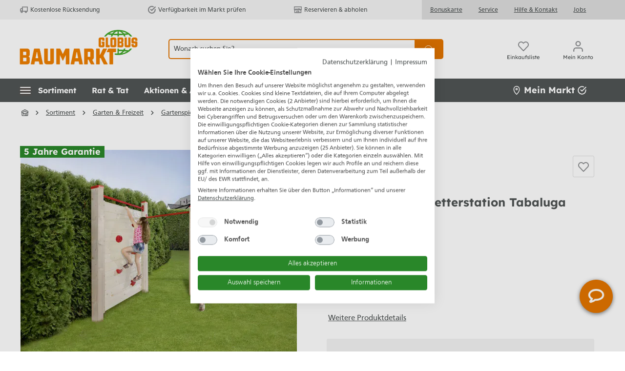

--- FILE ---
content_type: text/html; charset=UTF-8
request_url: https://www.globus-baumarkt.de/p/weka-reck-und-kletterstation-tabaluga-natur-rot-0665300037/
body_size: 61523
content:

<!DOCTYPE html>

<html lang="de-DE">

    
                        
    <head><!-- .62. -->
                                                        <meta charset="utf-8">
            
        <script>
            let gtmIsTrackingProductClicks = Boolean(1),
                gtmContainerId = 'GTM-00000',
                hasSWConsentSupport = Boolean(Number(0));
            window.wbmScriptIsSet = false;
        </script>
        <script type="text/javascript">
            window.dataLayer = window.dataLayer || [];
            window.dataLayer.push({"ecommerce":{"value":328,"currency":"EUR","items":[{"item_list_id":"","item_brand":"Weka","discount":"","price":328,"item_name":"Weka Reck und Kletterstation Tabaluga natur-rot","item_variant":"","item_category5":"Sortiment","item_id":"GLO784204503","item_category3":"Gartenspielzeug","coupon":"","item_category":"Kletterger\u00fcste &amp; Spielt\u00fcrme","location_id":"","item_category2":"Kletterger\u00fcste &amp; Spielt\u00fcrme","affiliation":"","item_category4":"Garten &amp; Freizeit","quantity":1,"item_list_name":"","index":""}]},"event":"view_item"});

                    </script>


            
                <meta name="viewport"
          content="width=device-width, initial-scale=1.0, maximum-scale=3, user-scalable=yes"
    >

                            <meta name="author"
                      content=""/>
                <meta name="robots"
                      content="index,follow"/>
                <meta name="revisit-after"
                      content="15 days"/>
                <meta name="keywords"
                      content="klettergerüst,kletterturm,spielgeräte,kinder,kinderspielgeräte,kinder"/>
                <meta name="description"
                      content="Weka Reck und Kletterstation Tabaluga natur-rot kaufen bei Globus Baumarkt: Top-Auswahl &amp; Bestpreis-Garantie ➽ online bestellen oder reservieren &amp; abholen!"/>
            
                    
                        <meta property="og:type" content="product"/>
        
                    <meta property="og:site_name" content="Globus Baumarkt"/>
        
                    <meta property="og:url" content="https://www.globus-baumarkt.de/p/weka-reck-und-kletterstation-tabaluga-natur-rot-0665300037/"/>
        
                                    <meta property="og:title" content="Weka Reck und Kletterstation Tabaluga natur-rot kaufen | Globus Baumarkt"/>
                    
                                    <meta property="og:description" content="Weka Reck und Kletterstation Tabaluga natur-rot kaufen bei Globus Baumarkt: Top-Auswahl &amp; Bestpreis-Garantie ➽ online bestellen oder reservieren &amp; abholen!"/>
                    
                                    <meta property="og:image" content="https://www.globus-baumarkt.de/media/a9/ce/6e/1760088140/4004581473235_0.webp"/>
                    
                                    <meta property="product:brand" content="Weka"/>
                    
            
                
    <meta property="product:price" content="328,00 €"/>

                    <meta property="product:product_link" content="https://www.globus-baumarkt.de/p/weka-reck-und-kletterstation-tabaluga-natur-rot-0665300037/"/>
        
                    <meta name="twitter:card" content="product"/>
        
                    <meta name="twitter:site" content="Globus Baumarkt"/>
        
                                    <meta property="twitter:title" content="Weka Reck und Kletterstation Tabaluga natur-rot kaufen | Globus Baumarkt"/>
                    
                                    <meta property="twitter:description" content="Weka Reck und Kletterstation Tabaluga natur-rot kaufen bei Globus Baumarkt: Top-Auswahl &amp; Bestpreis-Garantie ➽ online bestellen oder reservieren &amp; abholen!"/>
                    
                                    <meta property="twitter:image" content="https://www.globus-baumarkt.de/media/a9/ce/6e/1760088140/4004581473235_0.webp"/>
                        
                            <meta itemprop="copyrightHolder"
                      content="Globus Baumarkt"/>
                <meta itemprop="copyrightYear"
                      content=""/>
                <meta itemprop="isFamilyFriendly"
                      content="false"/>
            
                                                        
            
            <meta name="audisto-confirm" content="172c11a4c932d4ebba2c4d8b8872120a0c80b4bb" />
        
        
    <link rel="apple-touch-icon" href="/bundles/baumarkttheme/assets/favicons/globus-apple-touch-icon.png">
    <link rel="apple-touch-icon" sizes="114x114" href="/bundles/baumarkttheme/assets/favicons/apple-icon-114x114.png">
    <link rel="apple-touch-icon" sizes="120x120" href="/bundles/baumarkttheme/assets/favicons/apple-icon-120x120.png">
    <link rel="apple-touch-icon" sizes="144x144" href="/bundles/baumarkttheme/assets/favicons/apple-icon-144x144.png">
    <link rel="apple-touch-icon" sizes="152x152" href="/bundles/baumarkttheme/assets/favicons/apple-icon-152x152.png">
    <link rel="apple-touch-icon" sizes="180x180" href="/bundles/baumarkttheme/assets/favicons/apple-icon-180x180.png">
    <link rel="apple-touch-icon" sizes="57x57" href="/bundles/baumarkttheme/assets/favicons//apple-icon-57x57.png">
    <link rel="apple-touch-icon" sizes="60x60" href="/bundles/baumarkttheme/assets/favicons/apple-icon-60x60.png">
    <link rel="apple-touch-icon" sizes="72x72" href="/bundles/baumarkttheme/assets/favicons/apple-icon-72x72.png">
    <link rel="apple-touch-icon" sizes="76x76" href="/bundles/baumarkttheme/assets/favicons/apple-icon-76x76.png">
    <link rel="apple-touch-icon-precomposed" href="/bundles/baumarkttheme/assets/favicons/apple-touch-icon.png">
    <link rel="icon" type="image/png" sizes="16x16" href="/bundles/baumarkttheme/assets/favicons/favicon-16x16.png">
    <link rel="icon" type="image/png" sizes="192x192" href="/bundles/baumarkttheme/assets/favicons/android-icon-192x192.png">
    <link rel="icon" type="image/png" sizes="32x32" href="/bundles/baumarkttheme/assets/favicons/favicon-32x32.png">
    <link rel="icon" type="image/png" sizes="96x96" href="/bundles/baumarkttheme/assets/favicons/favicon-96x96.png">
    <link rel="manifest" href="/bundles/baumarkttheme/assets/favicons/manifest.json">
    <link rel="manifest" href="/bundles/baumarkttheme/assets/favicons/site.webmanifest">
    <link rel="mask-icon" href="/bundles/baumarkttheme/assets/favicons/safari-pinned-tab.svg" color="#5bbad5">
    <link rel="shortcut icon" href="/bundles/baumarkttheme/assets/favicons/favicon.ico">

    <meta name="msapplication-TileColor" content="#da532c">
    <meta name="msapplication-TileImage" content="/bundles/baumarkttheme/assets/favicons/ms-icon-144x144.png">
    <meta name="msapplication-config" content="/bundles/baumarkttheme/assets/favicons/browserconfig.xml">
    <meta name="theme-color" content="#ffffff">

                        

                            
                                        
        
        <link rel="canonical" href="https://www.globus-baumarkt.de/p/weka-reck-und-kletterstation-tabaluga-natur-rot-0665300037/" />
                    <title>Weka Reck und Kletterstation Tabaluga natur-rot kaufen | Globus Baumarkt</title>
    
                                                                                    <link rel="stylesheet"
                      href="https://www.globus-baumarkt.de/theme/467f71b65244a32a774819c144a014a4/css/all.css?17691545125592261">
                                    
        
                                    <script>
        window.features = {"V6_5_0_0":false,"v6.5.0.0":false,"PERFORMANCE_TWEAKS":false,"performance.tweaks":false,"FEATURE_NEXT_1797":false,"feature.next.1797":false,"FEATURE_NEXT_16710":false,"feature.next.16710":false,"FEATURE_NEXT_13810":false,"feature.next.13810":false,"FEATURE_NEXT_13250":false,"feature.next.13250":false,"FEATURE_NEXT_17276":false,"feature.next.17276":false,"FEATURE_NEXT_16151":false,"feature.next.16151":false,"FEATURE_NEXT_16155":false,"feature.next.16155":false,"FEATURE_NEXT_19501":false,"feature.next.19501":false,"FEATURE_NEXT_15053":false,"feature.next.15053":false,"FEATURE_NEXT_18215":false,"feature.next.18215":false,"FEATURE_NEXT_15815":false,"feature.next.15815":false,"FEATURE_NEXT_14699":false,"feature.next.14699":false,"FEATURE_NEXT_15707":false,"feature.next.15707":false,"FEATURE_NEXT_14360":false,"feature.next.14360":false,"FEATURE_NEXT_15172":false,"feature.next.15172":false,"FEATURE_NEXT_14001":false,"feature.next.14001":false,"FEATURE_NEXT_7739":false,"feature.next.7739":false,"FEATURE_NEXT_16200":false,"feature.next.16200":false,"FEATURE_NEXT_13410":false,"feature.next.13410":false,"FEATURE_NEXT_15917":false,"feature.next.15917":false,"FEATURE_NEXT_15957":false,"feature.next.15957":false,"FEATURE_NEXT_13601":false,"feature.next.13601":false,"FEATURE_NEXT_16992":false,"feature.next.16992":false,"FEATURE_NEXT_7530":false,"feature.next.7530":false,"FEATURE_NEXT_16824":false,"feature.next.16824":false,"FEATURE_NEXT_16271":false,"feature.next.16271":false,"FEATURE_NEXT_15381":false,"feature.next.15381":false,"FEATURE_NEXT_17275":false,"feature.next.17275":false,"FEATURE_NEXT_17016":false,"feature.next.17016":false,"FEATURE_NEXT_16236":false,"feature.next.16236":false,"FEATURE_NEXT_16640":false,"feature.next.16640":false,"FEATURE_NEXT_17858":false,"feature.next.17858":false,"FEATURE_NEXT_6758":false,"feature.next.6758":false,"FEATURE_NEXT_19048":false,"feature.next.19048":false,"FEATURE_NEXT_19822":false,"feature.next.19822":false,"FEATURE_NEXT_18129":false,"feature.next.18129":false,"FEATURE_NEXT_19163":false,"feature.next.19163":false,"FEATURE_NEXT_18187":false,"feature.next.18187":false,"FEATURE_NEXT_17978":false,"feature.next.17978":false,"FEATURE_NEXT_11634":false,"feature.next.11634":false,"FEATURE_NEXT_21547":false,"feature.next.21547":false,"FEATURE_NEXT_22900":false,"feature.next.22900":false,"FEATURE_SWAGCMSEXTENSIONS_1":true,"feature.swagcmsextensions.1":true,"FEATURE_SWAGCMSEXTENSIONS_2":true,"feature.swagcmsextensions.2":true,"FEATURE_SWAGCMSEXTENSIONS_8":true,"feature.swagcmsextensions.8":true,"FEATURE_SWAGCMSEXTENSIONS_63":true,"feature.swagcmsextensions.63":true};
    </script>
        
        
                              <script>
    document.addEventListener('ffReady', function (e) {
      e.factfinder.sdk = 'sw6-v4.4.2';
      e.factfinder.communication.fieldRoles = {"ean":null,"brand":"Brand","price":"Price","deeplink":"Deeplink","imageUrl":"thumbnailImageUrl","description":"subtitle","productName":"Name","masterArticleNumber":"Master","displayProductNumber":"ProductNumber","campaignProductNumber":"ProductNumber","trackingProductNumber":"ProductNumber"};
    });
  </script>
  <script src="https://www.globus-baumarkt.de/bundles/omikronfactfinder/ff-web-components/vendor/custom-elements-es5-adapter.js?1769154512950"></script>
  <script src="https://www.globus-baumarkt.de/bundles/omikronfactfinder/ff-web-components/vendor/webcomponents-loader.js?17691545122345"></script>
  <script src="https://www.globus-baumarkt.de/bundles/omikronfactfinder/ff-web-components/bundle.js?1769154512425272" defer></script>
  <style>[unresolved]{display:none}</style>

                                          
    


        
                                        
            
        
                            
        
                                    <script>
                    window.useDefaultCookieConsent = true;
                </script>
                    
            </head>

        <script>
        const onSuccessGetGeoLocationHandler = (xhttp) => {
            let selectedStore = null;
            try {
                const jsonData = JSON.parse(xhttp.responseText);
                selectedStore = jsonData.selectedStore;
            } catch (e) {
            }

            if (selectedStore
                && window.PluginManager
                && window.PluginManager.getPluginInstances('PromotionLeafletPlugin').length > 0
            ) {
                window.PluginManager.getPluginInstances('PromotionLeafletPlugin').forEach((promotionLeafletPlugin) => {
                    /** @var PromotionLeafletPlugin plugin */
                    promotionLeafletPlugin.reloadHtmlSnippetForStoreId(selectedStore);
                });
            }
        };
    </script>

    <script>

        function setStore() {
            var xhttp = new XMLHttpRequest();
            var base_url = window.location.origin;
            xhttp.open("POST", base_url + "/ianeo/get-sessiondata", true);
            xhttp.send();
            xhttp.onload = function () {
                var result = JSON.parse(this.response);
                // Ist nur dann nicht undefined wenn beim Laden der Seite session.ianeoCurrentStore noch undefined war
                // siehe SessionSubscriber
                if(result.session.setFallbackStoreInProgress !== undefined){
                    if(result.session.setFallbackStoreInProgress === 'start'){
                        setStore();
                    }else if(result.session.setFallbackStoreInProgress === 'end'){

                        if (result.session.isFallbackStore !== undefined && result.session.isFallbackStore){

                            
                            // try to set store using browser geolocation
                            if (navigator.geolocation) {
                                navigator.geolocation.getCurrentPosition(findLocation, findLocation);
                            } else {
                                // geolocation is not supported by browser
                                findLocation();
                            }
                        }

                    }
                }
            }
        }

        window.addEventListener('load', function() {
            var isApp = '';
            var salesChannelId = '7bfbb5e1312d4e0c9ca9f93ad8df114b';
            let constSalesChannelHitseller = "edeb6b351e4943798b90f2b296c9341d";
            if (!isApp && salesChannelId !== constSalesChannelHitseller) {
                setStore();
            }
        });

        function findLocation(position) {
            var base_url = window.location.origin;
            var page_url = window.location.href;
            var xhttp = new XMLHttpRequest();

            if (position.coords) { // browser geolocation success case
                var latitude = position.coords.latitude;
                var longitude = position.coords.longitude;
                var json_upload = JSON.stringify({latitude: latitude, longitude: longitude, page_url: page_url});
                xhttp.open("POST", base_url + "/ianeo/get-geolocation", true);
                xhttp.send(json_upload);
                xhttp.onload = function () { onSuccessGetGeoLocationHandler(this);}
            } else { // browser geolocation not allowed/not supported
                xhttp.open("POST", base_url + "/ianeo/get-geolocation", true);
                xhttp.send();
                xhttp.onload = function () { onSuccessGetGeoLocationHandler(this);}
            }
        }
    </script>

    <body class="    is-ctl-product is-act-index

    
    
     is-cidaas-app">

        


              <ff-communication
            url="https://globus-hitseller-ng.fact-finder.de/fact-finder"  channel="GlobusBaumarktLive"  version="ng"  api="v4"  currency-code="EUR"  currency-country-code="de-DE"  use-personalization="true" 
            only-search-params="true"
            disable-single-hit-redirect="true"
            currency-fields="basePrice,list_price,onlineHammerPrice,onlineHammerListPrice,skkPrice"
            parameter-whitelist="page">
        </ff-communication>
    
                              <noscript class="noscript-main">
                
    <div role="alert"
         aria-live="assertive"
         class="alert alert-info alert-has-icon">
                                                            
                
                
    <span class="icon icon-info" aria-hidden="true">
    <svg xmlns="http://www.w3.org/2000/svg" xmlns:xlink="http://www.w3.org/1999/xlink" width="24" height="24" viewBox="0 0 24 24"><defs><path d="M12 7c.5523 0 1 .4477 1 1s-.4477 1-1 1-1-.4477-1-1 .4477-1 1-1zm1 9c0 .5523-.4477 1-1 1s-1-.4477-1-1v-5c0-.5523.4477-1 1-1s1 .4477 1 1v5zm11-4c0 6.6274-5.3726 12-12 12S0 18.6274 0 12 5.3726 0 12 0s12 5.3726 12 12zM12 2C6.4772 2 2 6.4772 2 12s4.4772 10 10 10 10-4.4772 10-10S17.5228 2 12 2z" id="icons-default-info"/></defs><use xlink:href="#icons-default-info" fill="#758CA3" fill-rule="evenodd"/></svg>

    </span>
                                    
                    <div class="alert-content-container">
                                                    
                                    <div class="alert-content">
                                                    Um unseren Shop in vollem Umfang nutzen zu können, empfehlen wir Ihnen Javascript in Ihrem Browser zu aktivieren.
                                            </div>
                
                                                                </div>
            </div>
            </noscript>
        

                
    
                        
    
    
    
            <div id="page-top" class="skip-to-content bg-primary-subtle text-primary-emphasis overflow-hidden" tabindex="-1">
            <div class="container skip-to-content-container d-flex justify-content-center visually-hidden-focusable">
                                                                                        <a href="#content-main" class="skip-to-content-link d-inline-flex text-decoration-underline m-1 p-2 fw-bold gap-2">
                                Zum Hauptinhalt springen
                            </a>
                                            
                                                                        <a href="#header-main-search-input" class="skip-to-content-link d-inline-flex text-decoration-underline m-1 p-2 fw-bold gap-2 d-none d-sm-block">
                                Zur Suche springen
                            </a>
                                            
                                                                        <a href="#main-navigation-menu" class="skip-to-content-link text-decoration-underline m-1 p-2 fw-bold gap-2 d-none d-xl-inline-flex">
                                Zur Hauptnavigation springen
                            </a>
                                            
                                                                        <a href="#homie-shadow-host"
                               id="skip-to-homie-chatbot"
                               onclick="window.homieBot.open()"
                               onkeydown="if(event.key === 'Enter') { this.click(); return false; }"
                               class="invisible skip-to-content-link text-decoration-underline m-1 p-2 fw-bold gap-2 d-none d-xl-inline-flex">
                                Zum Chatbot springen
                            </a>
                                                                        </div>
        </div>
    
    <header class="header-main">
                    
                <div class="d-sm-flex d-xl-none" style="display: none;">
                                        <div id="header-trusted-globus-tablet" class="d-none">
                        <div id="tabletTrusbadgeClose" class="d-flex">
                                
    
                
    <span class="icon icon-close" aria-hidden="true">
    <svg xmlns="http://www.w3.org/2000/svg" width="8.121" height="8.121" viewBox="0 0 8.121 8.121"><defs><style>.a{fill:none;stroke:#505456;stroke-linecap:square;stroke-linejoin:round;stroke-width:1.5px;}</style></defs><g transform="translate(1.061 1.061)"><line class="a" x1="6" y2="6"/><line class="a" x2="6" y2="6"/></g></svg>

    </span>
                        </div>
                    </div>
                </div>

                <!--{ACTION_BANNER}-->

                        
        <div style="display: none;">
        <div id="MyCustomTrustbadge" data-trusted-shop-badge="true"></div>
    </div>

    <div class="top-bar d-none d-xl-flex" role="navigation" aria-label="Servicemenü">
        <div class="container d-flex">
            <div class="top-bar-inner-container top-bar-info d-flex align-items-center">

                                <div id="header-trusted-globus"></div>

                <div class="top-bar-benefits d-flex align-items-center">
                    <div class="top-bar-benefit">
                            
    
                
    <span class="icon icon-truck_retoure icon-Kostenlose Rücksendung" aria-hidden="true">
    <svg xmlns="http://www.w3.org/2000/svg" width="16.941" height="13.5" viewBox="0 0 16.941 13.5" alt="Kostenlose R&#xFC;cksendung"><defs><style>.a{fill:none;stroke:#505456;stroke-linejoin:round;stroke-width:1.5px;}</style></defs><g transform="translate(0.75 0.75)"><rect class="a" width="11" height="9" transform="translate(4.441)"/><path class="a" d="M20.441,8H17.9L16,10.036v3.393h4.441Z" transform="translate(-16 -4.715)"/><circle class="a" cx="1.5" cy="1.5" r="1.5" transform="translate(10.441 9)"/><circle class="a" cx="1.5" cy="1.5" r="1.5" transform="translate(1.441 9)"/></g></svg>

    </span>
                        Kostenlose Rücksendung
                    </div>
                    <div class="top-bar-benefit">
                            
    
                
    <span class="icon icon-check-circle icon-Verfügbarkeit im Markt prüfen" aria-hidden="true">
    <svg xmlns="http://www.w3.org/2000/svg" width="13.926" height="13.667" viewBox="0 0 13.926 13.667" alt="Verf&#xFC;gbarkeit im Markt pr&#xFC;fen"><defs><style>.a{fill:none;stroke:#505456;stroke-linecap:round;stroke-linejoin:round;stroke-width:1.5px;}</style></defs><g transform="translate(-1.087 -1.114)"><path class="a" d="M13.952,7.424v.55a5.976,5.976,0,1,1-3.544-5.462" transform="translate(0)"/><path class="a" d="M16.769,4,10.793,9.982,9,8.189" transform="translate(-2.817 -0.807)"/></g></svg>

    </span>
                        Verfügbarkeit im Markt prüfen
                    </div>
                    <div class="top-bar-benefit">
                            
    
                
    <span class="icon icon-store_s icon-Reservieren &amp;amp; abholen" aria-hidden="true">
    <svg xmlns="http://www.w3.org/2000/svg" width="17.5" height="14.5" viewBox="0 0 17.5 14.5" alt="Reservieren &amp; abholen"><defs><style>.a,.b{fill:none;}.a{stroke:#505456;stroke-width:1.5px;}</style></defs><g transform="translate(-614.699 -781.063)"><path class="a" d="M627.449,786.813a4.472,4.472,0,0,0-6,2,2,2,0,0,0-4,0,2,2,0,0,1-2-2v-5h16v5a2,2,0,0,1-4,0Z"/><rect class="b" width="6" height="5" transform="translate(620.449 790.413)"/><rect class="a" width="4.5" height="3.5" transform="translate(621.199 791.163)"/><path class="a" d="M629.449,788.813a2,2,0,0,0-4,0,2,2,0,0,0-4,0,2,2,0,0,0-4,0,1.988,1.988,0,0,1-1-.277v6.277h14v-6.277A1.99,1.99,0,0,1,629.449,788.813Z"/></g></svg>

    </span>
                        Reservieren &amp; abholen
                    </div>
                </div>
            </div>
            <nav class="top-bar-inner-container top-bar-nav d-flex align-items-center">
                <div class="top-bar-nav-links">
                    <a href="/info/service/bonuskarte/">Bonuskarte</a>
                    <a href="/info/service/">Service</a>
                    <a href="/hilfe-kontakt/">Hilfe &amp; Kontakt</a>
                    <a href="/info/karriere/">Jobs</a>
                </div>
                                                    
                                </nav>
        </div>
    </div>
            <div class="header-main-inner header-main-inner-alphatecc">
                <div class="container">
                        
            <div class="row align-items-center header-row">
                            <div class="col-12 col-lg-auto header-logo-col">
                        <div class="header-logo-main">
                    <a class="header-logo-main-link"
               href="/"
               title="Zur Startseite wechseln">
                    <picture class="header-logo-picture">
                            
                            
                    <picture>
                <source media="(max-width: 767px)" srcset="https://www.globus-baumarkt.de/bundles/baumarkttheme/assets/logo/Globus_Baumarkt_Logo_digital_wide_RGB.webp?176915542732500" />
                <source media="(min-width: 768px)" srcset="https://www.globus-baumarkt.de/bundles/baumarkttheme/assets/logo/Globus_Baumarkt_Logo_digital_RGB.webp?176915542723596" />
                <img class="img-fluid header-logo-main-img w-100 h-100"
                     src="https://www.globus-baumarkt.de/bundles/baumarkttheme/assets/logo/Globus_Baumarkt_Logo_digital_RGB.webp?176915542723596" alt="Logo" />
            </picture>
            </picture>
            </a>
            </div>
                </div>
            
                <div class="col-12 order-2 order-sm-3 order-md-2 header-search-col">
        <div class="row search-row">
            <div class="col">
                
  <div class="collapse" id="searchCollapse">
    <div class="header-search">
      <div class="header-search-form">
                  <div class="input-group">
                <ff-searchbox role="search" suggest-onfocus="true" use-suggest="true" select-onclick="true" id="header-main-search-input"
                  data-header-search="true" hide-suggest-onblur="false">
        <input type="search"
               name="search"
               class="form-control header-search-input"
               autocomplete="off"
               autocapitalize="off"
               placeholder="Wonach suchen Sie?"
               aria-label="Wonach suchen Sie?"
               value=""
        >
    </ff-searchbox>

                <ff-searchbutton class="input-group-append">
        <button type="submit"
                class="btn header-search-btn"
                aria-label="Suchen">
                                    <span class="header-search-icon">
                     
    
                
    <span class="icon icon-search" aria-hidden="true">
    <svg xmlns="http://www.w3.org/2000/svg" width="20.414" height="20.415" viewBox="0 0 20.414 20.415"><defs><style>.a{fill:none;stroke:#505456;stroke-linecap:square;stroke-linejoin:round;stroke-width:2px;}</style></defs><g transform="translate(1 1)"><circle class="a" cx="8" cy="8" r="8"/><line class="a" x1="4.35" y1="4.35" transform="translate(13.65 13.65)"/></g></svg>

    </span>
                                    </span>
        </button>
    </ff-searchbutton>
          </div>
        
            <div class="search-suggest js-search-result" data-acid-ff-suggest="true">
        <ff-suggest layout="list" hide-onblur="true" unresolved>
                        


                            <section class="ff-suggest-container ff-suggest-container--searchTerm col-3">
                    <div data-container="searchTerm">
                        <ff-suggest-item type="searchTerm" tabindex="0">
                            <span class="ff-searchTerm">{{{name}}}</span>
                        </ff-suggest-item>
                    </div>
                    <p class="no-hits" style="display: none">
                        <span class="ff-searchTerm">
                            <span class="ffw-query">Leider keine Treffer</span>
                        </span>
                    </p>
                </section>


                <section class="ff-suggest-container ff-suggest-container--products col-9">
                    <p class="container-caption h4 mb-3" id="factfinder-suggest-title">
                        Produkte
                        <span class="float-right mr-3 cursor-pointer">
                                
    
                
    <span class="icon icon-close_m" aria-hidden="true">
    <svg xmlns="http://www.w3.org/2000/svg" width="13.2" height="13.2" viewBox="0 0 13.2 13.2"><defs><style>.a{fill:none;stroke:#8d8f91;stroke-linejoin:round;stroke-width:2px;}</style></defs><g transform="translate(0.707 0.707)"><line class="a" y1="0.001" x2="16.666" transform="translate(0.001 0.001) rotate(45)"/><line class="a" x2="16.666" y2="0.001" transform="translate(11.785 0.001) rotate(135)"/></g></svg>

    </span>
                        </span>
                    </p>

                                            <div data-container="productName">
                            <ff-suggest-item type="productName">
                                <div class="card product-box box-standard">
                                    <div class="card-body">

                                        <div class="product-badges {{#attributes.isOnlineHammer}}online-hammer-only{{/attributes.isOnlineHammer}}">
                                                                                                                                            {{#attributes.isWerbung}}
                                                <div class="badge badge-secondary">
                                                    <span>Werbung</span>
                                                </div>
                                                {{/attributes.isWerbung}}
                                            
                                                                                        {{^attributes.hideShippingFree}}
                                                {{#attributes.isShippingFree}}
                                                <div class="badge badge-secondary">
                                                    <span>Versandkostenfrei</span>
                                                </div>
                                                {{/attributes.isShippingFree}}
                                            {{/attributes.hideShippingFree}}

                                                                                        {{#attributes.isWarranty}}
                                            <div class="badge badge-secondary">
                                                <span>{{attributes.warranty}}</span>
                                            </div>
                                            {{/attributes.isWarranty}}

                                                                                        {{#attributes.hasVariants}}
                                            <div class="badge badge-variants">
                                                <span>{{attributes.childCount}} Ausführungen</span>
                                            </div>
                                            {{/attributes.hasVariants}}

                                            {{#attributes.isOnlineHammer}}
                                            <div class="badge badge-primary badge-online-hammer">
                                                <span>Online-Hammer</span>
                                            </div>
                                            {{/attributes.isOnlineHammer}}
                                        </div>
                                        <a class="d-block" title="{{name}}"
                                           data-redirect="{{attributes.Deeplink}}" data-anchor="{{attributes.Deeplink}}"
                                           data-redirect-target="_self">

                                            <div class="product-image-wrapper">
                                                <div class="product-image-link is-standard" title="{{name}}">
                                                    <img class="product-image is-standard" data-image="{{image}}"
                                                         src="https://www.globus-baumarkt.de/bundles/baumarkttheme/assets/placeholder.png?17691554282705"
                                                         alt="{{name}}" title="{{name}}"/>
                                                </div>
                                            </div>
                                            <div class="product-info">
                                                <div tabindex="0" class="product-name" title="{{name}}" >
                                                    {{{name}}}
                                                </div>

                                                <div class="product-price-info d-flex {{#attributes.isOnlineHammer}}is-online-hammer{{/attributes.isOnlineHammer}} {{#attributes.onlineHammerListPrice}}has-online-hammer-list-price{{/attributes.onlineHammerListPrice}} {{#attributes.isEek}}{{#attributes.eekBadge}}has-eek-badge{{/attributes.eekBadge}}{{/attributes.isEek}}">

                                                                                                        {{^attributes.dailyPrices}}
                                                        {{#attributes.hasSkkPrice}}
                                                        <div class="skk-price-wrapper no-skk">
                                                            <div class="no-skk-customer {{#attributes.isEek}}{{#attributes.eekBadge}}no-skk-with-ekk{{/attributes.eekBadge}}{{/attributes.isEek}}">
                                                                <div class="skk-snippet">
                                                                    <span class="text">Bonuspreis</span>
                                                                    <span class="arrow"></span></div>
                                                                <span class="skk-price">{{attributes.skkPrice}}</span>
                                                            </div>
                                                            {{#attributes.isEek}}
                                                                {{#attributes.eekBadge}}
                                                                    <div class="d-flex justify-content-between">
                                                                        <span class="product-price mt-1">{{attributes.Price}}</span>
                                                                        <img class="energy-label" height="30px" alt="{{attributes.eekValue}}" aria-label="{{attributes.eekValue}}" data-image="{{attributes.eekBadge}}">
                                                                    </div>
                                                                {{/attributes.eekBadge}}
                                                            {{/attributes.isEek}}

                                                            {{^attributes.isEek}}
                                                                {{^attributes.eekBadge}}
                                                                    <span class="product-price mt-1">{{attributes.Price}}</span>
                                                                {{/attributes.eekBadge}}
                                                            {{/attributes.isEek}}
                                                        </div>

                                                        <div class="skk-price-wrapper skk d-none">
                                                            <div class="product-price with-list-price">
                                                                <div class="list-price-wrapper">
                                                                    <span class="list-price-percentage text-highlight"> -{{attributes.skkPricePercent}}%</span>
                                                                    <span class="list-price uvp">UVP:</span>
                                                                    <span class="list-price">
                                                                          {{attributes.Price}}
                                                                        </span>
                                                                </div>
                                                                {{#attributes.isEek}}
                                                                    {{#attributes.eekBadge}}
                                                                        <div class="d-flex justify-content-between align-items-start">
                                                                            <span class="product-price">{{attributes.skkPrice}}</span>
                                                                            <img class="energy-label skk-customer-eek" alt="{{attributes.eekValue}}" aria-label="{{attributes.eekValue}}" height="30px" data-image="{{attributes.eekBadge}}">
                                                                        </div>
                                                                    {{/attributes.eekBadge}}
                                                                {{/attributes.isEek}}

                                                                {{^attributes.isEek}}
                                                                    {{^attributes.eekBadge}}
                                                                        <span class="product-price">{{attributes.skkPrice}}</span>
                                                                    {{/attributes.eekBadge}}
                                                                {{/attributes.isEek}}

                                                            </div>
                                                        </div>
                                                        {{/attributes.hasSkkPrice}}
                                                    {{/attributes.dailyPrices}}

                                                    {{^attributes.dailyPrices}}
                                                        {{^attributes.hasSkkPrice}}
                                                        <div class="product-price {{#attributes.hasListPrice}}with-list-price{{/attributes.hasListPrice}}">
                                                            {{#attributes.isOnlineHammer}}
                                                                {{#attributes.onlineHammerListPrice}}
                                                                    <div class="list-price-wrapper">
                                                                                                                                                <span class="list-price-percentage text-highlight"> -{{attributes.onlineHammerPercent}}%</span>
                                                                        <span class="list-price uvp">UVP:</span>
                                                                        <span class="list-price">
                                                                            {{attributes.onlineHammerListPriceDisplay}}
                                                                        </span>
                                                                    </div>
                                                                {{/attributes.onlineHammerListPrice}}

                                                                <span>{{attributes.onlineHammerPrice}}</span>
                                                                {{/attributes.isOnlineHammer}}

                                                            {{^attributes.isOnlineHammer}}
                                                                {{#attributes.hasListPrice}}
                                                                <div class="list-price-wrapper">
                                                                    <span class="list-price-percentage text-highlight"> -{{attributes.listPricePercent}}%</span>
                                                                                                                                        {{#attributes.listIsUVP}}
                                                                        <span class="list-price uvp">UVP:</span>
                                                                    {{/attributes.listIsUVP}}
                                                                    <span class="list-price" aria-label="Ursprünglicher Preis">
                                                                        {{attributes.listpriceDisplay}}
                                                                    </span>
                                                                </div>
                                                                {{/attributes.hasListPrice}}

                                                                    {{#attributes.grundPreisHervorheben}}
                                                                <span>{{attributes.basePrice}}<span class="unit">/{{attributes.unitShortCode}}</span></span>
                                                                    {{/attributes.grundPreisHervorheben}}

                                                                    {{^attributes.grundPreisHervorheben}}
                                                                        <span>{{attributes.pricePrefix}}{{attributes.Price}}</span>
                                                                    {{/attributes.grundPreisHervorheben}}
                                                                {{/attributes.isOnlineHammer}}
                                                            </div>

                                                            <p class="product-price-unit">
                                                                {{#attributes.isEek}}
                                                                {{#attributes.eekBadge}}
                                                                <img class="energy-label" alt="{{attributes.eekValue}}" aria-label="{{attributes.eekValue}}" data-image="{{attributes.eekBadge}}">
                                                                {{/attributes.eekBadge}}
                                                                {{/attributes.isEek}}

                                                                                                                                {{#attributes.hasBasePrice}}
                                                                    {{#attributes.grundPreisHervorheben}}
                                                                        <span class="product-unit-price">
                                                                          {{attributes.Price}}
                                                                        </span>
                                                                    {{/attributes.grundPreisHervorheben}}

                                                                    {{^attributes.grundPreisHervorheben}}
                                                                        <span class="product-unit-price">
                                                                          {{attributes.basePrice}}/{{attributes.unitShortCode}}
                                                                        </span>
                                                                    {{/attributes.grundPreisHervorheben}}
                                                                {{/attributes.hasBasePrice}}
                                                            </p>
                                                        {{/attributes.hasSkkPrice}}
                                                    {{/attributes.dailyPrices}}

                                                    {{#attributes.dailyPrices}}
                                                    <div class="product-price" style="line-height: inherit">
                                                        <span>Tagespreis</span>
                                                    </div>
                                                    {{/attributes.dailyPrices}}
                                                </div>
                                            </div>
                                        </a>
                                        <div class="product-action">
                                            <a class="btn btn-block btn-buy" title="{{name}}" data-redirect-target="_self"
                                               data-redirect="{{attributes.Deeplink}}" data-anchor="{{attributes.Deeplink}}">
                                                Details
                                            </a>
                                        </div>
                                    </div>
                                </div>
                            </ff-suggest-item>
                        </div>
                                        <hr>
                </section>


                                <section class="col-3 bg-white ff-suggest-container">
                                        <div data-container="searchTerm" class="d-none">
                        <ff-suggest-item type="searchTerm">
                            <span class="ff-searchTerm">{{{name}}}</span>
                        </ff-suggest-item>
                    </div>
                </section>
                <section class="col-9 row ff-suggest-container bottom-wrapper">
                    <section class="ff-suggest-container ff-suggest-container--categories col-6">
                        <p class="container-caption h4">Kategorien</p>
                        <div data-container="category">
                            <ff-suggest-item type="category" tabindex="0">
                                <span class="ff-category">{{{name}}}</span>
                            </ff-suggest-item>
                        </div>
                    </section>

                    <section class="ff-suggest-container ff-suggest-container--themenwelten col-6">
                        <p class="container-caption h4">Wissenswertes</p>
                        <div data-container="Themenwelten">
                            <ff-suggest-item type="Themenwelten" tabindex="0">
                                <span class="ff-Themenwelten">{{{name}}}</span>
                            </ff-suggest-item>
                        </div>
                    </section>

                    <div class="col-12 text-center ff-suggest-botom-action">
                        <button onclick="document.querySelector('ff-searchbutton button').click()"
                                class="btn btn-secondary">Alle Ergebnisse anzeigen</button>
                    </div>
                </section>
                    </ff-suggest>
    </div>
      </div>
    </div>
  </div>
            </div>
        </div>
    </div>


                <div class="col-12 order-1 col-sm-auto order-sm-2 header-actions-col">
        <div class="row no-gutters">
                <div class="col-auto col-nav-toggle d-xl-none">
        <div class="menu-button">
                            <button class="btn nav-main-toggle-btn header-actions-btn"
                        type="button"
                        data-offcanvas-menu="true"
                        aria-label="Menü">
                                                
    
                
    <span class="icon icon-menu" aria-hidden="true">
    <svg xmlns="http://www.w3.org/2000/svg" width="22" height="16.666" viewBox="0 0 22 16.666"><defs><style>.a{fill:none;stroke:#505456;stroke-linejoin:round;stroke-width:2px;}</style></defs><g transform="translate(0 1)"><line class="a" x2="22" transform="translate(0 7.332)"/><line class="a" x2="22"/><line class="a" x2="22" transform="translate(0 14.666)"/></g></svg>

    </span>
                                    </button>
                    </div>
    </div>


                                        <div class="col-auto d-sm-none">
                                <div class="search-toggle">
                                    <button class="btn header-actions-btn search-toggle-btn js-search-toggle-btn collapsed"
                                            type="button"
                                            data-toggle="collapse"
                                            data-target="#searchCollapse"
                                            aria-expanded="false"
                                            aria-controls="searchCollapse"
                                            aria-label="Suchen">
                                            
                
                
    <span class="icon icon-search" aria-hidden="true">
    <svg xmlns="http://www.w3.org/2000/svg" xmlns:xlink="http://www.w3.org/1999/xlink" width="24" height="24" viewBox="0 0 24 24"><defs><path d="M10.0944 16.3199 4.707 21.707c-.3905.3905-1.0237.3905-1.4142 0-.3905-.3905-.3905-1.0237 0-1.4142L8.68 14.9056C7.6271 13.551 7 11.8487 7 10c0-4.4183 3.5817-8 8-8s8 3.5817 8 8-3.5817 8-8 8c-1.8487 0-3.551-.627-4.9056-1.6801zM15 16c3.3137 0 6-2.6863 6-6s-2.6863-6-6-6-6 2.6863-6 6 2.6863 6 6 6z" id="icons-default-search"/></defs><use xlink:href="#icons-default-search" fill="#758CA3" fill-rule="evenodd"/></svg>

    </span>
                                    </button>
                                </div>
                            </div>
                        

            
                    <div class="col-auto">
        <div class="header-cart">
            <a class="btn header-cart-btn header-actions-btn PixupWishlistPageIcon"
               href="/pixup/wishlist"
               title="Einkaufsliste">

                <div class="PixupWishlistProductCount d-none" id="wishlistProductCount">
                    0
                </div>

                <span class="header-cart-icon">
                        
    
                
    <span class="icon icon-heart icon-lightgray icon-wishlist" aria-hidden="true">
    <svg xmlns="http://www.w3.org/2000/svg" width="22" height="20" viewBox="0 0 22 20" fill="none">
<path fill-rule="evenodd" clip-rule="evenodd" d="M13.3645 0.4894C14.1222 0.1663 14.9344 0 15.7546 0C16.5747 0 17.3869 0.1663 18.1446 0.4894C18.9022 0.81244 19.5905 1.2859 20.1702 1.88273C20.7502 2.47937 21.2105 3.18806 21.5244 3.96769C21.8384 4.74746 22 5.58326 22 6.42732C22 7.27139 21.8384 8.1072 21.5244 8.887C21.2105 9.6667 20.7504 10.3751 20.1704 10.9718L11.679 19.7105C11.3038 20.0965 10.6956 20.0965 10.3205 19.7105L1.8291 10.9718C0.65795 9.7665 0 8.1318 0 6.42732C0 4.72283 0.65795 3.08815 1.8291 1.88289C3.00025 0.67764 4.58867 0.000530005 6.24493 0.000530005C7.90119 0.000530005 9.4896 0.67764 10.6608 1.88289L10.9997 2.23174L11.3386 1.88306C11.9183 1.28615 12.6069 0.81247 13.3645 0.4894ZM15.7546 1.97708C15.1867 1.97708 14.6245 2.09221 14.0999 2.3159C13.5753 2.53959 13.0987 2.86744 12.6973 3.28074L11.679 4.32876C11.3038 4.71481 10.6956 4.71481 10.3205 4.32876L9.3023 3.2809C8.49145 2.44642 7.39167 1.97761 6.24493 1.97761C5.09819 1.97761 3.99842 2.44642 3.18755 3.2809C2.37668 4.11539 1.92114 5.24719 1.92114 6.42732C1.92114 7.60746 2.37668 8.7393 3.18755 9.5737L10.9997 17.6135L18.8119 9.5737C19.2135 9.1606 19.5323 8.67 19.7496 8.1301C19.967 7.5903 20.0789 7.01168 20.0789 6.42732C20.0789 5.84297 19.967 5.26435 19.7496 4.7245C19.5323 4.18465 19.2137 3.69417 18.8121 3.28107C18.4107 2.86777 17.9338 2.53959 17.4092 2.3159C16.8846 2.09221 16.3224 1.97708 15.7546 1.97708Z" fill="#505456"/>
</svg>

    </span>
                </span>
                <span class="action-btn-label d-none d-xl-block">
                    Einkaufsliste
                </span>
            </a>
        </div>
    </div>

    <div class="col-auto">
        <div class="header-cart"
             data-offcanvas-cart="true ">
            <a class="btn header-cart-btn header-actions-btn"
               href="/checkout/cart"
               data-cart-widget="true"
               title="Warenkorb"
               aria-label="Warenkorb">
                    <span class="header-cart-icon">
            
    
                
    <span class="icon icon-shopping-cart icon-Warenkorb" aria-hidden="true">
    <svg xmlns="http://www.w3.org/2000/svg" width="23.209" height="23" viewBox="0 0 23.209 23" alt="Warenkorb"><defs><style>.a{fill:none;stroke:#505456;stroke-width:2px;}</style></defs><g transform="translate(0 1)"><circle class="a" cx="1" cy="1" r="1" transform="translate(7 19)"/><circle class="a" cx="1" cy="1" r="1" transform="translate(18 19)"/><path class="a" d="M1,1H5L7.68,14.39a2,2,0,0,0,2,1.61H19.4a2,2,0,0,0,2-1.61L23,6H6" transform="translate(-1 -1)"/></g></svg>

    </span>
    </span>
        <span class="header-cart-total">
        0,00 €*
    </span>
    <span class="action-btn-label d-none d-xl-block">
        Warenkorb
    </span>
            </a>
        </div>
    </div>


    
    <!-- Modal -->

    <div class="modal fade" id="pixupWishlist_chooseWishlistModal" tabindex="-1" role="dialog"
         aria-labelledby="exampleModalLabel" aria-hidden="true">
        <div class="modal-dialog" role="document">
            <div class="modal-content">
                <div class="modal-header">
                    <p class="modal-title h5" style="margin-left:0.3em;">
                        <span>    
    
                
    <span class="icon icon-px-heart icon-PixupAddToWishlistRemoveIcon pixupBaseIcon pxOutlineWhite" aria-hidden="true">
<span
    class="icon icon-px-heart icon-PixupAddToWishlistRemoveIcon pixupBaseIcon pxOutlineWhite PixupAddToWishlistRemoveIcon pixupBaseIcon pxOutlineWhite" aria-hidden="true">
    <svg xmlns="http://www.w3.org/2000/svg" width="20" height="17.5" viewBox="0 0 20 17.5"><defs><style>.a{fill:rgba(255,255,255,0.8);}</style></defs><path class="a" d="M18.058,3.444a5.342,5.342,0,0,0-7.289.531L10,4.768l-.77-.793a5.341,5.341,0,0,0-7.289-.531,5.609,5.609,0,0,0-.387,8.121l7.558,7.8a1.225,1.225,0,0,0,1.769,0l7.558-7.8a5.605,5.605,0,0,0-.383-8.121Z" transform="translate(0.001 -2.248)"/></svg>
</span>
    </span>
 &thinsp;</span><span
                            id="pixupWishlistSelect_title">Produkt zur Einkaufsliste hinzufügen</span>
                    </p>
                    <br>
                    <button type="button" class="close" data-dismiss="modal" aria-label="Close">
                        <span aria-hidden="true">&times;</span>
                    </button>
                </div>
                <div class="modal-body" style="padding:0">
                    <div class="modal-title PixupCechBoxGroupTitle"
                         id="pixupWishlist_description">Wählen Sie Einkaufslisten, in welcher Sie das Produkt hinzufügen möchten</div>

                    <div id="pixupWishlist_chooseWishlistModal_body_select">

                    </div>
                </div>
                <div class="modal-footer">
                    <button type="button" class="btn btn-secondary"
                            data-dismiss="modal">Schließen</button>
                    <button id="pixupWishlist_save" type="button"
                            class="btn btn-primary">Speichern</button>
                </div>
            </div>
        </div>
    </div>
    <script>
        function substrectOneFromWLHeader() {
            wishlistCount = document.getElementById("wishlistProductCount");
            if (wishlistCount === null) {
                return;
            }
            currentCount = wishlistCount.innerHTML;
            wishlistCount.innerHTML = (parseInt(currentCount, 0) - 1).toString();
        }

        function addOneFromWLHeader() {
            wishlistCount = document.getElementById("wishlistProductCount");
            if (wishlistCount === null) {
                return;
            }
            currentCount = wishlistCount.innerHTML;
            wishlistCount.innerHTML = (parseInt(currentCount, 0) + 1).toString();
        }

        async function pixupWishlist_changeProductWishlistStateInit(elem, remove, productID, wishlistId = null, applyStyle = true, lineItemData = null, removeWishlists = [], shouldRefresh = false) {
            const quantity = getQuantity(productID);

            if (event) {
                event.preventDefault();
                event.stopPropagation();
            }

            const isProductDetailPage = document.body.classList.contains('is-ctl-product') && document.body.classList.contains('is-act-index');

            if (remove === 'custom' || remove === 'true' || remove === true) {
                let wishlistIds = wishlistId;
                if (!Array.isArray(wishlistId)) {
                    wishlistIds = [wishlistId];
                }

                // Remove from wishlists that are NOT selected anymore
                let difference = removeWishlists.filter((element) => !wishlistIds.includes(element));
                csrfToken = document.querySelector('#change-remove-product-csrf input').value;

                // Process ALL removals first and wait for them to complete
                if (difference.length > 0) {
                    let removalPromises = [];
                    for (let j = 0; j < difference.length; j++) {
                        let promise = new Promise((resolve) => {
                            let baseUrl = "https://www.globus-baumarkt.de/pixup/wishlist/ajax/remove-product/--product-id--/--wishListId--";
                            baseUrl = baseUrl.replace(/--product-id--/, productID).replace(/--wishListId--/, difference[j]);
                            pixupWishlist_ajaxCore("POST", baseUrl, csrfToken, function(xhttp) {
                                pixupWishlist_changeProductWishlistStateHandler(xhttp, elem, baseUrl, productID, remove, difference[j], applyStyle, wishlistIds.length);
                                resolve();
                            }, [elem, baseUrl, productID, remove, difference[j], applyStyle, wishlistIds.length]);
                        });
                        removalPromises.push(promise);
                    }
                    // Wait for ALL removals to complete
                    await Promise.all(removalPromises);
                    await sleep(500);
                }

                // Now process ALL additions/updates
                csrfToken = document.querySelector('#change-add-product-csrf input').value;

                let additionPromises = [];
                for (let i = 0; i < wishlistIds.length; i++) {
                    let promise = new Promise((resolve) => {
                        let baseUrl = "https://www.globus-baumarkt.de/pixup/wishlist/ajax/add-product/--product-id--/--productQuantity--/--wishListId--";
                        baseUrl = baseUrl.replace(/--product-id--/, productID).replace(/--wishListId--/, wishlistIds[i]).replace(/--productQuantity--/, quantity);

                        if (lineItemData) {
                            pixupWishlist_ajaxCore("POST", baseUrl, csrfToken, function(xhttp) {
                                pixupWishlist_changeProductWishlistStateHandler(xhttp, elem, baseUrl, productID, remove, wishlistIds[i], applyStyle);
                                resolve();
                            }, [elem, baseUrl, productID, remove, wishlistIds[i], applyStyle], lineItemData);
                        } else {
                            pixupWishlist_ajaxCore("POST", baseUrl, csrfToken, function(xhttp) {
                                pixupWishlist_changeProductWishlistStateHandler(xhttp, elem, baseUrl, productID, remove, wishlistIds[i], applyStyle);
                                resolve();
                            }, [elem, baseUrl, productID, remove, wishlistIds[i], applyStyle]);
                        }
                    });
                    additionPromises.push(promise);
                }

                // Wait for all additions to complete
                await Promise.all(additionPromises);

                // Only refresh if explicitly requested AND we're on product detail page
                if (shouldRefresh && isProductDetailPage) {
                    // Small delay to ensure all DOM updates are complete
                    await sleep(300);
                    location.reload();
                }

            } else {
                return false;
            }
        }

        function sleep(ms) {
            return new Promise(resolve => setTimeout(resolve, ms));
        }

        function pixupWishlist_changeProductWishlistStateHandler(xhttp, elem, baseUrl, productID, removeProduct, wishlistId = null, applyStyle = true, wishlists = 0) {

            removeProductMsg = "Von Einkaufsliste entfernen";
            addProductMsg = "Zur Einkaufsliste hinzufügen";
            data = JSON.parse(xhttp.responseText).data;

            if (data.productOnWishlist === false && data.success) { // product removed
                substrectOneFromWLHeader();

                if (elem !== null) {
                    elems = document.querySelectorAll('[data-product-id="' + elem.dataset.productId + '"]');
                    for (let i = 0; i < elems.length; i++) {
                        if (elems[i].children.length === 2 && wishlists <= 0) {
                            elems[i].title = addProductMsg;
                            elems[i].children[0].style.display = "inline-block";
                            elems[i].children[1].style.display = "none";
                            elems[i].dataset.remove = false;
                        }
                    }
                }
            } else if (data.success) { // product added
                addOneFromWLHeader();

                if (elem !== null) {
                    elems = document.querySelectorAll('[data-product-id="' + elem.dataset.productId + '"]');
                    for (let i = 0; i < elems.length; i++) {
                        if (elems[i].children.length === 2) {
                            elems[i].title = removeProductMsg;
                            elems[i].children[0].style.display = "none";
                            elems[i].children[1].style.display = "inline-block";
                            elems[i].dataset.remove = true;
                        }
                    }
                }

                // GFM-263: Anpassungen für GA4 Google Analytics 4
                let dataLayerData = data.dataLayerData;
                window.dataLayer = window.dataLayer || [];
                window.dataLayer.push({
                    'event': 'add_to_wishlist',
                    'ecommerce': {
                        'currency': 'EUR',
                        'value': dataLayerData.price,
                        'items': dataLayerData
                    },
                });

            } else if (!data.success && data.wishListIdRequired) {
                url = "https://www.globus-baumarkt.de/pixup/wishlist/ajax/get-wishlist/--product-id--";
                url = url.replace(/--product-id--/, "");
                pixupWishlist_ajaxCore("GET", url, '', pixupWishlists_selectWishlist, [elem, productID])
            }
        }

        function pixupWishlists_selectWishlist(xhttp, elem, productID) {
            var safeBtn = document.getElementById('pixupWishlist_save');
            var description = document.getElementById('pixupWishlist_description');
            var title = document.getElementById("pixupWishlistSelect_title");
            var select = document.getElementById("pixupWishlist_chooseWishlistModal_body_select");
            var data = JSON.parse(xhttp.responseText).data.wishlists;
            var addDescription = "Wählen Sie Einkaufslisten, in welcher Sie das Produkt hinzufügen möchten";
            var addConfirm = "Speichern";
            var addTitle = "Produkt zur Einkaufsliste hinzufügen";
            var removeDescription = "Wählen Sie Einkaufslisten, in welcher Sie das Produkt hinzugefügt haben möchten";
            var removeConfirm = "Speichern";
            var removeTitle = "Verknüpfte Einkaufslisten bearbeiten";

            //clear old event Listener ( so only one function can listen on it )
            safeBtnClone = safeBtn.cloneNode(true);
            //set listener
            safeBtnClone.addEventListener("click", function () {
                //get all selected checkboxes and send the value to the changeState function
                var all_checkboxes = document.querySelectorAll('input[name="pixupWishlistCheckBoxWishlistSelector[]"]');
                productOnOneWishlist = false;
                for (var x = 0, l = all_checkboxes.length; x < l; x++) {
                    if (all_checkboxes[x].checked === true)
                        productOnOneWishlist = true;
                    if (all_checkboxes[x].dataset.isOnWishlist === "true" && all_checkboxes[x].checked === true && all_checkboxes[x].value !== "-1" ||
                        all_checkboxes[x].dataset.isOnWishlist === "false" && all_checkboxes[x].checked === false)
                        continue;

                    pixupWishlist_changeProductWishlistStateInit(
                        elem,
                        !all_checkboxes[x].checked,
                        productID,
                        all_checkboxes[x].value,
                        false
                    );
                }

                if (productOnOneWishlist === true) {
                    elem.title = removeProductMsg;
                    elem.children[0].style.display = "none";
                    elem.children[1].style.display = "inline-block";
                    elem.dataset.remove = true;
                } else {
                    elem.title = addProductMsg;
                    elem.children[0].style.display = "inline-block";
                    elem.children[1].style.display = "none";
                    elem.dataset.remove = false;
                }
                $('#pixupWishlist_chooseWishlistModal').modal('hide')
            });
            safeBtn = safeBtn.parentNode.replaceChild(safeBtnClone, safeBtn);

            //delete options
            select.innerHTML = "";

            //set proper messages
            if (elem.dataset.remove === 'true') {
                safeBtn.innerHTML = removeConfirm;
                description.innerHTML = removeDescription;
                title.innerHTML = removeTitle;
            } else {
                safeBtn.innerHTML = addConfirm;
                description.innerHTML = addDescription;
                title.innerHTML = addTitle;
            }

            //create a checkbox for every recieved wishlist ( subscribed wishlists excluded )
            ownWishlistAdded = false;
            for (i = 0; i < data.length; i++) {
                if (data[i].subscribed === true)
                    continue;

                ownWishlistAdded = true;
                select.appendChild(createCheckbox(data[i], productID));
            }
            //if no wishlist exsist
            if (ownWishlistAdded === false) {
                customData = {
                    name: "Private Einkaufsliste erstellen",
                    id: -1,
                    products: [-1]
                };
                select.appendChild(createCheckbox(customData, -1));
            }

            //add checkboxes for subcribed wishlists
            match = 0;
            for (i = 0; i < data.length; i++) {
                if (data[i].subscribed === false)
                    continue;
                if (data[i].editable !== true)
                    continue;
                match++;
                if (match === 1) {
                    var hr = document.createElement("hr");
                    var div = document.createElement("div");
                    div.classList = "center PixupCechBoxGroupTitle";
                    div.innerHTML = "Abonnierte Einkaufslisten";
                    select.appendChild(hr);
                    select.appendChild(div);
                }
                select.appendChild(createCheckbox(data[i], productID, "PixupCheckBoxRow2"));
            }

            // $('#pixupWishlist_chooseWishlistModal').modal()
        }

        function createCheckbox(data, productId, className = "") {
            var div = document.createElement("div");
            div.className = "custom-control custom-checkbox PixupCheckBoxRow " + className;
            var input = document.createElement("input");
            input.type = "checkbox";
            input.className = "custom-control-input";
            input.id = "pixupWishlist" + i;
            input.name = "pixupWishlistCheckBoxWishlistSelector[]";
            input.value = data.id;
            input.dataset.isOnWishlist = false;
            isOnWishlist = false;
            products = Object.values(data.products);
            for (let x = 0; products.length > x; x++) {
                if (products[x] === productId) {
                    isOnWishlist = true;
                    break;
                }
            }
            if (isOnWishlist) {
                input.checked = true;
                input.dataset.isOnWishlist = true;
            }
            var label = document.createElement("label");
            label.className = "custom-control-label";
            label.htmlFor = "pixupWishlist" + i;
            label.innerHTML = data.name;

            div.appendChild(input);
            div.appendChild(label);
            return div
        }

        function pixupWishlist_ajaxCore(requestType, url, csrfToken, callback, options = null, lineItemData = null, wishlistIds = 0) {
            var xhttp = new XMLHttpRequest();
            xhttp.onreadystatechange = function () {
                if (this.readyState == 4 && this.status == 200) {
                    if (callback) {
                        if (options !== null) {
                            callback(this, ...options);
                        } else {
                            callback(this);
                        }
                    }
                }
            };
            xhttp.open(requestType, url, true);
            if (csrfToken !== '') {
                var formData = new FormData();
                formData.append("_csrf_token", csrfToken);

                //lineitem for cuttingservice
                if (lineItemData)
                    formData.append("lineItem", lineItemData)

                xhttp.send(formData);
            } else {
                xhttp.send();
            }
        }

        function getQuantity(productID) {
            // Check if we're on checkout/cart page
            if (document.body.classList.contains('is-ctl-checkout')
                && ['is-act-cartpage', 'is-act-confirmpage'].some(c => document.body.classList.contains(c))) {
                let quantityInput = document.querySelector('input[name="lineItems[' + productID + '][quantity]"]');
                if (quantityInput) {
                    return quantityInput.value;
                }
            }

            // Check if we're on product detail page
            if (['is-ctl-product', 'is-act-index'].every(c => document.body.classList.contains(c))) {
                let selector = '#line-items-' + productID + '-quantity.acris-quantity-input';
                let quantityInput = document.querySelector(selector);
                if (quantityInput) {
                    return quantityInput.value;
                }
            }

            // Check if we're on wishlist page
            if (document.body.classList.contains('is-ctl-pixupwishlist')) {
                let quantityInput = document.querySelector('input.acris-quantity-input[name="lineItems[' + productID + '][quantity]"]:not(.pseudo-quantity)');
                if (quantityInput) {
                    return quantityInput.value;
                }
            }

            return 1;
        }
    </script>



                                                    <div class="col-auto">
                                <div class="account-menu">
                                        <div class="dropdown">
            
    
                
    <a class="btn account-menu-btn header-actions-btn"
            type="button"
            href="/mein-konto"
            id="accountWidget"
            aria-label="Mein Konto"
            title="Mein Konto">
            
    
                
    <span class="icon icon-user icon-Mein Konto" aria-hidden="true">
    <svg xmlns="http://www.w3.org/2000/svg" width="18" height="20" viewBox="0 0 18 20" alt="Mein Konto"><defs><style>.a{fill:none;stroke:#505456;stroke-linecap:square;stroke-linejoin:round;stroke-width:2px;}</style></defs><g transform="translate(-3 -2)"><path class="a" d="M20,21V19a4,4,0,0,0-4-4H8a4,4,0,0,0-4,4v2"/><circle class="a" cx="4" cy="4" r="4" transform="translate(8 3)"/></g></svg>

    </span>
        <span class="action-btn-label d-none d-xl-block">
        Mein Konto
    </span>
    </a>

                </div>
                                </div>
                            </div>
                        
        </div>
    </div>
        </div>
                    </div>
            </div>
            </header>


            <div class="nav-main" role="navigation" aria-label="Hauptmenü">
                            
    <div class="main-navigation"
         id="mainNavigation"
         data-flyout-menu="true">
            <div class="container d-flex">
                    <nav class="nav main-navigation-menu" id="main-navigation-menu"
                 itemscope="itemscope"
                 itemtype="http://schema.org/SiteNavigationElement" data-menu-plugin="true">
                <ul id="main-navigation-list">
                    
                                                                                                
                                                                                                                                                                                                                                                            
                                                                                                                                                                                <li class="nav-item  dropdown-navigation">
                                            <a class="nav-link main-navigation-link"
                                               role="button"
                                               href="https://www.globus-baumarkt.de/sortiment/"
                                               itemprop="url"
                                                                                                            data-toggle="dropdown" aria-haspopup="true" aria-expanded="false"
                                                                                                   title="Sortiment">
                                                <div class="main-navigation-link-text  submenu-trigger">
                                                                                                            <div class="menu-btn">
                                                            <div class="menu-btn-burger menu-btn-burger-alphatecc"></div>
                                                        </div>
                                                                                                        <span itemprop="name">Sortiment</span>
                                                </div>
                                            </a>

                                                                                            <div class="dropdown-menu">
    <p class="h4">Sortiment</p>
    <ul>
        <li class="dropdown-item">
            <a class="link-all"
               href="https://www.globus-baumarkt.de/sortiment/"
               itemprop="url"
               title="Sortiment">
                Alle anzeigen
            </a>
        </li>

                                                    
                
                                            <li class="dropdown-item dropdown-sub">
                            <a  class="dropdown-item-link  submenu-trigger"
                                data-category-id="33f4c6fbfc144980a8bf12cd624f751e"                                title="Garten &amp; Freizeit"
                                itemprop="url"
                                href="https://www.globus-baumarkt.de/garten-freizeit/">
                                Garten &amp; Freizeit
                                    
    
                
    <span class="icon icon-chevron-down_m" aria-hidden="true">
    <svg xmlns="http://www.w3.org/2000/svg" width="14.121" height="7.811" viewBox="0 0 14.121 7.811"><defs><style>.a{fill:none;stroke:#505456;stroke-linecap:square;stroke-linejoin:round;stroke-width:1.5px;}</style></defs><g transform="translate(1.061 1.061)"><path class="a" d="M6,9l6,6,6-6" transform="translate(-6 -9)"/></g></svg>

    </span>
                            </a>

                                                            <div class="subtree-placeholder-33f4c6fbfc144980a8bf12cd624f751e"></div>
                                                    </li>
                                                                                
                
                                            <li class="dropdown-item dropdown-sub">
                            <a  class="dropdown-item-link  submenu-trigger"
                                data-category-id="581e6f1202b54d7ba10ffcfc0cb9fee9"                                title="Werkzeug &amp; Eisenwaren"
                                itemprop="url"
                                href="https://www.globus-baumarkt.de/werkzeug-eisenwaren/">
                                Werkzeug &amp; Eisenwaren
                                    
    
                
    <span class="icon icon-chevron-down_m" aria-hidden="true">
    <svg xmlns="http://www.w3.org/2000/svg" width="14.121" height="7.811" viewBox="0 0 14.121 7.811"><defs><style>.a{fill:none;stroke:#505456;stroke-linecap:square;stroke-linejoin:round;stroke-width:1.5px;}</style></defs><g transform="translate(1.061 1.061)"><path class="a" d="M6,9l6,6,6-6" transform="translate(-6 -9)"/></g></svg>

    </span>
                            </a>

                                                            <div class="subtree-placeholder-581e6f1202b54d7ba10ffcfc0cb9fee9"></div>
                                                    </li>
                                                                                
                
                                            <li class="dropdown-item dropdown-sub">
                            <a  class="dropdown-item-link  submenu-trigger"
                                data-category-id="3620420ecefd4759bb04c1e4872b55b9"                                title="Holz &amp; Bauelemente"
                                itemprop="url"
                                href="https://www.globus-baumarkt.de/holz-bauelemente/">
                                Holz &amp; Bauelemente
                                    
    
                
    <span class="icon icon-chevron-down_m" aria-hidden="true">
    <svg xmlns="http://www.w3.org/2000/svg" width="14.121" height="7.811" viewBox="0 0 14.121 7.811"><defs><style>.a{fill:none;stroke:#505456;stroke-linecap:square;stroke-linejoin:round;stroke-width:1.5px;}</style></defs><g transform="translate(1.061 1.061)"><path class="a" d="M6,9l6,6,6-6" transform="translate(-6 -9)"/></g></svg>

    </span>
                            </a>

                                                            <div class="subtree-placeholder-3620420ecefd4759bb04c1e4872b55b9"></div>
                                                    </li>
                                                                                
                
                                            <li class="dropdown-item dropdown-sub">
                            <a  class="dropdown-item-link  submenu-trigger"
                                data-category-id="23479f3ffdb54957bcbcfb84ea5d2835"                                title="Auto &amp; Fahrrad"
                                itemprop="url"
                                href="https://www.globus-baumarkt.de/auto-fahrrad/">
                                Auto &amp; Fahrrad
                                    
    
                
    <span class="icon icon-chevron-down_m" aria-hidden="true">
    <svg xmlns="http://www.w3.org/2000/svg" width="14.121" height="7.811" viewBox="0 0 14.121 7.811"><defs><style>.a{fill:none;stroke:#505456;stroke-linecap:square;stroke-linejoin:round;stroke-width:1.5px;}</style></defs><g transform="translate(1.061 1.061)"><path class="a" d="M6,9l6,6,6-6" transform="translate(-6 -9)"/></g></svg>

    </span>
                            </a>

                                                            <div class="subtree-placeholder-23479f3ffdb54957bcbcfb84ea5d2835"></div>
                                                    </li>
                                                                                
                
                                            <li class="dropdown-item dropdown-sub">
                            <a  class="dropdown-item-link  submenu-trigger"
                                data-category-id="adeca8aadd9d4aa8817c44333e1f14bb"                                title="Farben &amp; Haushalt"
                                itemprop="url"
                                href="https://www.globus-baumarkt.de/farben-haushalt/">
                                Farben &amp; Haushalt
                                    
    
                
    <span class="icon icon-chevron-down_m" aria-hidden="true">
    <svg xmlns="http://www.w3.org/2000/svg" width="14.121" height="7.811" viewBox="0 0 14.121 7.811"><defs><style>.a{fill:none;stroke:#505456;stroke-linecap:square;stroke-linejoin:round;stroke-width:1.5px;}</style></defs><g transform="translate(1.061 1.061)"><path class="a" d="M6,9l6,6,6-6" transform="translate(-6 -9)"/></g></svg>

    </span>
                            </a>

                                                            <div class="subtree-placeholder-adeca8aadd9d4aa8817c44333e1f14bb"></div>
                                                    </li>
                                                                                
                
                                            <li class="dropdown-item dropdown-sub">
                            <a  class="dropdown-item-link  submenu-trigger"
                                data-category-id="c23ea0da4f134b23b081d2b16cf5a7e5"                                title="Sanitär &amp; Heizen"
                                itemprop="url"
                                href="https://www.globus-baumarkt.de/sanitaer-heizen/">
                                Sanitär &amp; Heizen
                                    
    
                
    <span class="icon icon-chevron-down_m" aria-hidden="true">
    <svg xmlns="http://www.w3.org/2000/svg" width="14.121" height="7.811" viewBox="0 0 14.121 7.811"><defs><style>.a{fill:none;stroke:#505456;stroke-linecap:square;stroke-linejoin:round;stroke-width:1.5px;}</style></defs><g transform="translate(1.061 1.061)"><path class="a" d="M6,9l6,6,6-6" transform="translate(-6 -9)"/></g></svg>

    </span>
                            </a>

                                                            <div class="subtree-placeholder-c23ea0da4f134b23b081d2b16cf5a7e5"></div>
                                                    </li>
                                                                                
                
                                            <li class="dropdown-item dropdown-sub">
                            <a  class="dropdown-item-link  submenu-trigger"
                                data-category-id="27c5a2ef86c34fac9a73adaea41a69b9"                                title="Fliesen &amp; Baustoffe"
                                itemprop="url"
                                href="https://www.globus-baumarkt.de/fliesen-baustoffe/">
                                Fliesen &amp; Baustoffe
                                    
    
                
    <span class="icon icon-chevron-down_m" aria-hidden="true">
    <svg xmlns="http://www.w3.org/2000/svg" width="14.121" height="7.811" viewBox="0 0 14.121 7.811"><defs><style>.a{fill:none;stroke:#505456;stroke-linecap:square;stroke-linejoin:round;stroke-width:1.5px;}</style></defs><g transform="translate(1.061 1.061)"><path class="a" d="M6,9l6,6,6-6" transform="translate(-6 -9)"/></g></svg>

    </span>
                            </a>

                                                            <div class="subtree-placeholder-27c5a2ef86c34fac9a73adaea41a69b9"></div>
                                                    </li>
                                                                                
                
                                            <li class="dropdown-item dropdown-sub">
                            <a  class="dropdown-item-link  submenu-trigger"
                                data-category-id="d27d4d6bb66142b292c7cb6df01a6ef0"                                title="Lampen &amp; Elektro"
                                itemprop="url"
                                href="https://www.globus-baumarkt.de/lampen-elektro/">
                                Lampen &amp; Elektro
                                    
    
                
    <span class="icon icon-chevron-down_m" aria-hidden="true">
    <svg xmlns="http://www.w3.org/2000/svg" width="14.121" height="7.811" viewBox="0 0 14.121 7.811"><defs><style>.a{fill:none;stroke:#505456;stroke-linecap:square;stroke-linejoin:round;stroke-width:1.5px;}</style></defs><g transform="translate(1.061 1.061)"><path class="a" d="M6,9l6,6,6-6" transform="translate(-6 -9)"/></g></svg>

    </span>
                            </a>

                                                            <div class="subtree-placeholder-d27d4d6bb66142b292c7cb6df01a6ef0"></div>
                                                    </li>
                                                                                
                
                                            <li class="dropdown-item dropdown-sub">
                            <a  class="dropdown-item-link  submenu-trigger"
                                data-category-id="394456d39d834eeb869997b6c7094848"                                title="Tierbedarf"
                                itemprop="url"
                                href="https://www.globus-baumarkt.de/tierbedarf/">
                                Tierbedarf
                                    
    
                
    <span class="icon icon-chevron-down_m" aria-hidden="true">
    <svg xmlns="http://www.w3.org/2000/svg" width="14.121" height="7.811" viewBox="0 0 14.121 7.811"><defs><style>.a{fill:none;stroke:#505456;stroke-linecap:square;stroke-linejoin:round;stroke-width:1.5px;}</style></defs><g transform="translate(1.061 1.061)"><path class="a" d="M6,9l6,6,6-6" transform="translate(-6 -9)"/></g></svg>

    </span>
                            </a>

                                                            <div class="subtree-placeholder-394456d39d834eeb869997b6c7094848"></div>
                                                    </li>
                                                                                
                
                                            <li class="dropdown-item dropdown-sub">
                            <a  class="dropdown-item-link  submenu-trigger"
                                data-category-id="9d10b020a9974a419a57fcbdf7dbcae6"                                title="Küche"
                                itemprop="url"
                                href="https://www.globus-baumarkt.de/kueche/">
                                Küche
                                    
    
                
    <span class="icon icon-chevron-down_m" aria-hidden="true">
    <svg xmlns="http://www.w3.org/2000/svg" width="14.121" height="7.811" viewBox="0 0 14.121 7.811"><defs><style>.a{fill:none;stroke:#505456;stroke-linecap:square;stroke-linejoin:round;stroke-width:1.5px;}</style></defs><g transform="translate(1.061 1.061)"><path class="a" d="M6,9l6,6,6-6" transform="translate(-6 -9)"/></g></svg>

    </span>
                            </a>

                                                            <div class="subtree-placeholder-9d10b020a9974a419a57fcbdf7dbcae6"></div>
                                                    </li>
                                                                                
                
                                            <li class="dropdown-item dropdown-sub">
                            <a  class="dropdown-item-link "
                                                                title="Geschenkgutscheine"
                                itemprop="url"
                                href="https://www.globus-baumarkt.de/sortiment/geschenkgutscheine/">
                                Geschenkgutscheine
                                                            </a>

                                                    </li>
                                                                                
                
                                            <li class="dropdown-item dropdown-sub">
                            <a  class="dropdown-item-link  submenu-trigger"
                                data-category-id="9050cc2161e44cd2b63a70eb58f2ccd5"                                title="Oster- &amp; Frühjahrsdeko"
                                itemprop="url"
                                href="https://www.globus-baumarkt.de/sortiment/oster-fruehjahrsdeko/">
                                Oster- &amp; Frühjahrsdeko
                                    
    
                
    <span class="icon icon-chevron-down_m" aria-hidden="true">
    <svg xmlns="http://www.w3.org/2000/svg" width="14.121" height="7.811" viewBox="0 0 14.121 7.811"><defs><style>.a{fill:none;stroke:#505456;stroke-linecap:square;stroke-linejoin:round;stroke-width:1.5px;}</style></defs><g transform="translate(1.061 1.061)"><path class="a" d="M6,9l6,6,6-6" transform="translate(-6 -9)"/></g></svg>

    </span>
                            </a>

                                                            <div class="subtree-placeholder-9050cc2161e44cd2b63a70eb58f2ccd5"></div>
                                                    </li>
                                                            </ul>
</div>

                                                                                    </li>
                                                                                                                                                                                                                                                                                                
                                                                                                                                                                                <li class="nav-item ">
                                            <a class="nav-link main-navigation-link"
                                               role="button"
                                               href="https://www.globus-baumarkt.de/info/rat-tat/
                                                    "
                                               itemprop="url"
                                                                                                   title="Rat  &amp; Tat">
                                                <div class="main-navigation-link-text ">
                                                                                                        <span itemprop="name">Rat  &amp; Tat</span>
                                                </div>
                                            </a>

                                                                                    </li>
                                                                                                                                                                                                                                                                                                                                                            
                                                                                                                                                                                <li class="nav-item ">
                                            <a class="nav-link main-navigation-link"
                                               role="button"
                                               href="https://www.globus-baumarkt.de/aktionen-angebote/"
                                               itemprop="url"
                                                                                                   title="Aktionen &amp; Angebote">
                                                <div class="main-navigation-link-text ">
                                                                                                        <span itemprop="name">Aktionen &amp; Angebote</span>
                                                </div>
                                            </a>

                                                                                    </li>
                                                                                                                                                            </ul>
            </nav>
            <div class="navigation-market">
                <a data-store-locator="true" class="market-selection-trigger" href="#" data-ianeo-uncached-store="true"
                   data-store-locator-type="activeStore" data-active-store="62">
                        
    
                
    <span class="icon icon-map-pin" aria-hidden="true">
    <svg xmlns="http://www.w3.org/2000/svg" width="16.335" height="22.727" viewBox="0 0 16.335 22.727"><defs><style>.a{fill:none;stroke:#505456;stroke-linecap:round;stroke-linejoin:round;stroke-width:2px;}</style></defs><g transform="translate(1 1)"><path class="a" d="M17.335,8.683c0,6.595-7.168,13.044-7.168,13.044S3,15.277,3,8.683C3,4,6.209,1,10.168,1s7.168,3,7.168,7.683Z" transform="translate(-3 -1)"/><circle class="a" cx="2" cy="2" r="2" transform="translate(5.257 5.35)"/></g></svg>

    </span>
                    Mein Markt

                                                
    
                
    <span class="icon icon-icon_check-circle_s" aria-hidden="true">
    <svg xmlns="http://www.w3.org/2000/svg" width="13.926" height="13.667" viewBox="0 0 13.926 13.667">
  <g id="icon_check-circle_s" transform="translate(0.912 0.88)">
    <path id="Path_325" data-name="Path 325" d="M13.952,7.424v.55a5.976,5.976,0,1,1-3.544-5.462" transform="translate(-2 -1.994)" fill="none" stroke="#79b51c" stroke-linecap="square" stroke-linejoin="round" stroke-width="1.5"/>
    <path id="Path_326" data-name="Path 326" d="M16.769,4,10.793,9.982,9,8.189" transform="translate(-4.817 -2.8)" fill="none" stroke="#79b51c" stroke-linecap="square" stroke-linejoin="round" stroke-width="1.5"/>
  </g>
</svg>

    </span>
                                    </a>
            </div>
            </div>

                                                                                                                                                                                                                                
                                                <div class="navigation-flyouts">
                                                                                                                                                                                                                                                                                                                                                                                                                            </div>
                                        </div>
                
    </div>

                                    <div class="d-none js-navigation-offcanvas-initial-content">
                                            

        
                    <div class="offcanvas-navigation-top-actions-wrapper sticky-top d-flex">
        <button class="nav-item nav-link is-back-link navigation-offcanvas-link offcanvas-master-back-link col-1"
           title="Zurück">
                            <span class="navigation-offcanvas-link-icon js-navigation-offcanvas-loading-icon">
                                                        
    
                
    <span class="icon icon-arrow_s_elongated icon-transparent" aria-hidden="true">
    <svg xmlns="http://www.w3.org/2000/svg" width="18.4" height="11.723" viewBox="0 0 18.4 11.723"><defs><style>.a{fill:none;stroke:#575757;stroke-linecap:round;stroke-linejoin:round;stroke-width:1.5px;}</style></defs><g transform="translate(17.65 10.662) rotate(180)"><line class="a" x2="16" transform="translate(0 4.801)"/><path class="a" d="M12,5l4.8,4.8L12,14.6" transform="translate(0.1 -5)"/></g></svg>

    </span>
                                            </span>
                <span itemprop="name"></span>
                    </button>
        <div class="header-search header-search-col col-10">
            <div class="input-group">
                <ff-searchbox suggest-onfocus="false" use-suggest="false" select-onclick="true">
                    <input type="search"
                           name="search"
                           class="form-control header-search-input"
                           autocomplete="off"
                           autocapitalize="off"
                           placeholder="Wonach suchen Sie?"
                           aria-label="Wonach suchen Sie?"
                           value=""
                    >
                </ff-searchbox>

                <ff-searchbutton class="input-group-append">
                    <button type="submit"
                            class="btn header-search-btn"
                            aria-label="Suchen">
                                <span class="header-search-icon">
                                     
    
                
    <span class="icon icon-search" aria-hidden="true">
    <svg xmlns="http://www.w3.org/2000/svg" width="20.414" height="20.415" viewBox="0 0 20.414 20.415"><defs><style>.a{fill:none;stroke:#505456;stroke-linecap:square;stroke-linejoin:round;stroke-width:2px;}</style></defs><g transform="translate(1 1)"><circle class="a" cx="8" cy="8" r="8"/><line class="a" x1="4.35" y1="4.35" transform="translate(13.65 13.65)"/></g></svg>

    </span>
                                </span>
                    </button>
                </ff-searchbutton>
            </div>

        </div>

        <button class="btn btn-light btn-block offcanvas-close js-offcanvas-close col-1">
                                
    
                
    <span class="icon icon-close_m" aria-hidden="true">
    <svg xmlns="http://www.w3.org/2000/svg" width="13.2" height="13.2" viewBox="0 0 13.2 13.2"><defs><style>.a{fill:none;stroke:#8d8f91;stroke-linejoin:round;stroke-width:2px;}</style></defs><g transform="translate(0.707 0.707)"><line class="a" y1="0.001" x2="16.666" transform="translate(0.001 0.001) rotate(45)"/><line class="a" x2="16.666" y2="0.001" transform="translate(11.785 0.001) rotate(135)"/></g></svg>

    </span>
                    </button>
    </div>

    
                        
        
            
    <div class="navigation-offcanvas-container js-navigation-offcanvas">
        <div class="navigation-offcanvas-overlay-content js-navigation-offcanvas-overlay-content">
            <ul class="list-unstyled navigation-offcanvas-list is-root">

                                                    
<li class="navigation-offcanvas-list-item">
            <a class="navigation-offcanvas-link nav-item nav-link js-navigation-offcanvas-link"
           href="https://www.globus-baumarkt.de/sortiment/"
                            data-href="/widgets/menu/offcanvas?navigationId=c2237affa87c499789bc048eb156782f"
                       itemprop="url"
                       title="Sortiment">
                                                            <span itemprop="name">Sortiment</span>
                                                            <span
                            class="navigation-offcanvas-link-icon js-navigation-offcanvas-loading-icon">
                                
    
                
    <span class="icon icon-arrow-medium-right icon-sm" aria-hidden="true">
    <svg xmlns="http://www.w3.org/2000/svg" xmlns:xlink="http://www.w3.org/1999/xlink" width="16" height="16" viewBox="0 0 16 16"><defs><path id="icons-solid-arrow-medium-right" d="M4.7071 5.2929c-.3905-.3905-1.0237-.3905-1.4142 0-.3905.3905-.3905 1.0237 0 1.4142l4 4c.3905.3905 1.0237.3905 1.4142 0l4-4c.3905-.3905.3905-1.0237 0-1.4142-.3905-.3905-1.0237-.3905-1.4142 0L8 8.5858l-3.2929-3.293z"/></defs><use transform="rotate(-90 8 8)" xlink:href="#icons-solid-arrow-medium-right" fill="#758CA3" fill-rule="evenodd"/></svg>

    </span>
                        </span>
                                                
            </a>
    </li>
                                    
<li class="navigation-offcanvas-list-item">
            <a class="navigation-offcanvas-link nav-item nav-link"
           href="https://www.globus-baumarkt.de/info/rat-tat/"
                       itemprop="url"
                       title="Rat  &amp; Tat">
                                                <span itemprop="name">Rat  &amp; Tat</span>
                            
            </a>
    </li>
                                    
<li class="navigation-offcanvas-list-item">
            <a class="navigation-offcanvas-link nav-item nav-link js-navigation-offcanvas-link"
           href="https://www.globus-baumarkt.de/aktionen-angebote/"
                            data-href="/widgets/menu/offcanvas?navigationId=b0621091255a4917aacf4bc27e8ecf4b"
                       itemprop="url"
                       title="Aktionen &amp; Angebote">
                                                            <span itemprop="name">Aktionen &amp; Angebote</span>
                                                            <span
                            class="navigation-offcanvas-link-icon js-navigation-offcanvas-loading-icon">
                                
    
                
    <span class="icon icon-arrow-medium-right icon-sm" aria-hidden="true">
    <svg xmlns="http://www.w3.org/2000/svg" xmlns:xlink="http://www.w3.org/1999/xlink" width="16" height="16" viewBox="0 0 16 16"><defs><path id="icons-solid-arrow-medium-right" d="M4.7071 5.2929c-.3905-.3905-1.0237-.3905-1.4142 0-.3905.3905-.3905 1.0237 0 1.4142l4 4c.3905.3905 1.0237.3905 1.4142 0l4-4c.3905-.3905.3905-1.0237 0-1.4142-.3905-.3905-1.0237-.3905-1.4142 0L8 8.5858l-3.2929-3.293z"/></defs><use transform="rotate(-90 8 8)" xlink:href="#icons-solid-arrow-medium-right" fill="#758CA3" fill-rule="evenodd"/></svg>

    </span>
                        </span>
                                                
            </a>
    </li>
                
                                                                                
                    <li class="navigation-offcanvas-list-item">
                        <a href="/mein-konto"
                           title="Übersicht"
                           class="navigation-offcanvas-link nav-item nav-link">
                            <div class="is--mobile-only">
                                <span itemprop="name">Mein Konto</span>
                            </div>
                        </a>
                    </li>

                    <li class="navigation-offcanvas-list-item">
                        <a href="/info/service/bonuskarte/"
                           title="Bonuskarte"
                           class="navigation-offcanvas-link nav-item nav-link">
                            <div class="is--mobile-only">
                                <span itemprop="name">Bonuskarte</span>
                            </div>
                        </a>
                    </li>

                                            <li class="navigation-offcanvas-list-item">
                            <a href="/info/service/"
                               title="Service"
                               class="navigation-offcanvas-link nav-item nav-link">
                                <div class="is--mobile-only">
                                    <span itemprop="name">Service</span>
                                </div>
                            </a>
                        </li>
                    
                    <li class="navigation-offcanvas-list-item">
                        <a href="/hilfe-kontakt/"
                           title="Hilfe &amp; Kontakt"
                           class="navigation-offcanvas-link nav-item nav-link">
                            <div class="is--mobile-only">
                                <span itemprop="name">Hilfe &amp; Kontakt</span>
                            </div>
                        </a>
                    </li>

                                            <li class="navigation-offcanvas-list-item">
                            <a href="/info/karriere/"
                               title="Jobs"
                               class="navigation-offcanvas-link nav-item nav-link">
                                <div class="is--mobile-only">
                                    <span itemprop="name">Jobs</span>
                                </div>
                            </a>
                        </li>
                                                </ul>
        </div>
    </div>

        <div class="offcanvas-navigation-bottom-actions-wrapper sticky-bottom d-flex">

        <div class="navigation-market">
            <button data-store-locator="true" class="market-selection-trigger"
               data-store-locator-type="activeStore" data-active-store="62">
                    
    
                
    <span class="icon icon-map-pin" aria-hidden="true">
    <svg xmlns="http://www.w3.org/2000/svg" width="16.335" height="22.727" viewBox="0 0 16.335 22.727"><defs><style>.a{fill:none;stroke:#505456;stroke-linecap:round;stroke-linejoin:round;stroke-width:2px;}</style></defs><g transform="translate(1 1)"><path class="a" d="M17.335,8.683c0,6.595-7.168,13.044-7.168,13.044S3,15.277,3,8.683C3,4,6.209,1,10.168,1s7.168,3,7.168,7.683Z" transform="translate(-3 -1)"/><circle class="a" cx="2" cy="2" r="2" transform="translate(5.257 5.35)"/></g></svg>

    </span>
                Mein Markt

                                        
    
                
    <span class="icon icon-icon_check-circle_s icon-transparent" aria-hidden="true">
    <svg xmlns="http://www.w3.org/2000/svg" width="13.926" height="13.667" viewBox="0 0 13.926 13.667">
  <g id="icon_check-circle_s" transform="translate(0.912 0.88)">
    <path id="Path_325" data-name="Path 325" d="M13.952,7.424v.55a5.976,5.976,0,1,1-3.544-5.462" transform="translate(-2 -1.994)" fill="none" stroke="#79b51c" stroke-linecap="square" stroke-linejoin="round" stroke-width="1.5"/>
    <path id="Path_326" data-name="Path 326" d="M16.769,4,10.793,9.982,9,8.189" transform="translate(-4.817 -2.8)" fill="none" stroke="#79b51c" stroke-linecap="square" stroke-linejoin="round" stroke-width="1.5"/>
  </g>
</svg>

    </span>
                            </button>
        </div>

                        
                </div>
                                    </div>
                    
            <main class="content-main" id="content-main">
                    <div class="flashbags container">
                            </div>
        
                    <div class="container">
                                    <div class="container-main">
                                                                                                                                                                                                                                                                                <div class="dynamic-breadcrumb"
         data-category-url="garten-freizeit/gartenspielzeug/klettergerueste-spieltuerme/"                     data-main-category
                 data-content-breadcrumb="true"
    >

                                
                                                                                                                                                                                
                            <nav aria-label="breadcrumb navigation" role="navigation">
                                            <ol class="breadcrumb"
                                                        itemscope
                            itemtype="https://schema.org/BreadcrumbList">
                            <li class="d-none" data-datalayer-plugin-categoryname="Startseite"></li>
                            <li class="breadcrumb-item"
                                                            itemprop="itemListElement"
                                itemscope
                                itemtype="https://schema.org/ListItem"
                                                            >
                                <a
                                    class="breadcrumb-link"
                                    href="https://www.globus-baumarkt.de/"
                                    title="Startseite"
                                                                        itemprop="item"
                                                                    >
                                                                                                                                                <span class="breadcrumb-title d-none" itemprop="name" style="display: none">Startseite</span>
                                        
                
                
    <span class="icon icon-home icon-fluid" aria-hidden="true">
    <svg xmlns="http://www.w3.org/2000/svg" xmlns:xlink="http://www.w3.org/1999/xlink" width="24" height="24" viewBox="0 0 24 24"><defs><path d="M13 21v-7c0-1.1046.8954-2 2-2h2c1.1046 0 2 .8954 2 2v7h2.0499v-8.9246L12 7.139l-9 4.909V21h10zm10.0499-8v8c0 1.1046-.8955 2-2 2H3c-1.1046 0-2-.8954-2-2v-7.9986C.4771 13.0008 0 12.5817 0 12V7a1 1 0 0 1 .5211-.8779l11-6a1 1 0 0 1 .9578 0l11 6A1 1 0 0 1 24 7v5c0 .5631-.4472.974-.9501 1zM2 10.3156l9.5211-5.1934a1 1 0 0 1 .9578 0L22 10.3155V7.5936L12 2.1391 2 7.5936v2.7219zM15 14v7h2v-7h-2zm-8-2h2c1.1046 0 2 .8954 2 2v2c0 1.1046-.8954 2-2 2H7c-1.1046 0-2-.8954-2-2v-2c0-1.1046.8954-2 2-2zm0 2v2h2v-2H7z" id="icons-default-home"/></defs><use xlink:href="#icons-default-home" fill="#758CA3" fill-rule="evenodd"/></svg>

    </span>
                                </a>
                                                                <meta itemprop="position" content="1"/>
                                                            </li>
                            <li class="breadcrumb-placeholder" aria-hidden="true">
                                    
    
                
    <span class="icon icon-arrow-medium-right icon-fluid" aria-hidden="true">
    <svg xmlns="http://www.w3.org/2000/svg" xmlns:xlink="http://www.w3.org/1999/xlink" width="16" height="16" viewBox="0 0 16 16"><defs><path id="icons-solid-arrow-medium-right" d="M4.7071 5.2929c-.3905-.3905-1.0237-.3905-1.4142 0-.3905.3905-.3905 1.0237 0 1.4142l4 4c.3905.3905 1.0237.3905 1.4142 0l4-4c.3905-.3905.3905-1.0237 0-1.4142-.3905-.3905-1.0237-.3905-1.4142 0L8 8.5858l-3.2929-3.293z"/></defs><use transform="rotate(-90 8 8)" xlink:href="#icons-solid-arrow-medium-right" fill="#758CA3" fill-rule="evenodd"/></svg>

    </span>
                            </li>
                                                                                            
                                
                                                                                                            <li class="d-none" data-datalayer-plugin-categoryname="Klettergerüste &amp; Spieltürme"></li>

                                                                            <li class="previous-categories breadcrumb-item">... </li>
                                        <li class="breadcrumb-placeholder" aria-hidden="true">
                                                
    
                
    <span class="icon icon-arrow-medium-right icon-fluid" aria-hidden="true">
    <svg xmlns="http://www.w3.org/2000/svg" xmlns:xlink="http://www.w3.org/1999/xlink" width="16" height="16" viewBox="0 0 16 16"><defs><path id="icons-solid-arrow-medium-right" d="M4.7071 5.2929c-.3905-.3905-1.0237-.3905-1.4142 0-.3905.3905-.3905 1.0237 0 1.4142l4 4c.3905.3905 1.0237.3905 1.4142 0l4-4c.3905-.3905.3905-1.0237 0-1.4142-.3905-.3905-1.0237-.3905-1.4142 0L8 8.5858l-3.2929-3.293z"/></defs><use transform="rotate(-90 8 8)" xlink:href="#icons-solid-arrow-medium-right" fill="#758CA3" fill-rule="evenodd"/></svg>

    </span>
                                        </li>
                                    
                                    <li class="breadcrumb-item"
                                                                                                                        itemprop="itemListElement"
                                        itemscope
                                        itemtype="https://schema.org/ListItem"
                                                                            >
                                                                                    <a href="https://www.globus-baumarkt.de/sortiment/"
                                               class="breadcrumb-link "
                                               title="Sortiment"
                                                                                                                                             itemprop="item"
                                                                                          >
                                                                                                                                                                                                <span
                                                    class="breadcrumb-title"
                                                                                                        itemprop="name"
                                                                                                    >Sortiment</span>
                                            </a>
                                                                                                                        <meta itemprop="position" content="2"/>
                                                                            </li>
                                
                                                                                                            <li class="breadcrumb-placeholder" aria-hidden="true">
                                                
    
                
    <span class="icon icon-arrow-medium-right icon-fluid" aria-hidden="true">
    <svg xmlns="http://www.w3.org/2000/svg" xmlns:xlink="http://www.w3.org/1999/xlink" width="16" height="16" viewBox="0 0 16 16"><defs><path id="icons-solid-arrow-medium-right" d="M4.7071 5.2929c-.3905-.3905-1.0237-.3905-1.4142 0-.3905.3905-.3905 1.0237 0 1.4142l4 4c.3905.3905 1.0237.3905 1.4142 0l4-4c.3905-.3905.3905-1.0237 0-1.4142-.3905-.3905-1.0237-.3905-1.4142 0L8 8.5858l-3.2929-3.293z"/></defs><use transform="rotate(-90 8 8)" xlink:href="#icons-solid-arrow-medium-right" fill="#758CA3" fill-rule="evenodd"/></svg>

    </span>
                                        </li>
                                                                                                                                                                
                                
                                                                                                            <li class="d-none" data-datalayer-plugin-categoryname="Klettergerüste &amp; Spieltürme"></li>

                                    
                                    <li class="breadcrumb-item"
                                                                                                                        itemprop="itemListElement"
                                        itemscope
                                        itemtype="https://schema.org/ListItem"
                                                                            >
                                                                                    <a href="https://www.globus-baumarkt.de/garten-freizeit/"
                                               class="breadcrumb-link "
                                               title="Garten &amp; Freizeit"
                                                                                                                                             itemprop="item"
                                                                                          >
                                                                                                                                                                                                <span
                                                    class="breadcrumb-title"
                                                                                                        itemprop="name"
                                                                                                    >Garten &amp; Freizeit</span>
                                            </a>
                                                                                                                        <meta itemprop="position" content="3"/>
                                                                            </li>
                                
                                                                                                            <li class="breadcrumb-placeholder" aria-hidden="true">
                                                
    
                
    <span class="icon icon-arrow-medium-right icon-fluid" aria-hidden="true">
    <svg xmlns="http://www.w3.org/2000/svg" xmlns:xlink="http://www.w3.org/1999/xlink" width="16" height="16" viewBox="0 0 16 16"><defs><path id="icons-solid-arrow-medium-right" d="M4.7071 5.2929c-.3905-.3905-1.0237-.3905-1.4142 0-.3905.3905-.3905 1.0237 0 1.4142l4 4c.3905.3905 1.0237.3905 1.4142 0l4-4c.3905-.3905.3905-1.0237 0-1.4142-.3905-.3905-1.0237-.3905-1.4142 0L8 8.5858l-3.2929-3.293z"/></defs><use transform="rotate(-90 8 8)" xlink:href="#icons-solid-arrow-medium-right" fill="#758CA3" fill-rule="evenodd"/></svg>

    </span>
                                        </li>
                                                                                                                                                                
                                
                                                                                                            <li class="d-none" data-datalayer-plugin-categoryname="Klettergerüste &amp; Spieltürme"></li>

                                    
                                    <li class="breadcrumb-item"
                                                                                                                        itemprop="itemListElement"
                                        itemscope
                                        itemtype="https://schema.org/ListItem"
                                                                            >
                                                                                    <a href="https://www.globus-baumarkt.de/garten-freizeit/gartenspielzeug/"
                                               class="breadcrumb-link "
                                               title="Gartenspielzeug"
                                                                                                                                             itemprop="item"
                                                                                          >
                                                                                                                                                                                                <span
                                                    class="breadcrumb-title"
                                                                                                        itemprop="name"
                                                                                                    >Gartenspielzeug</span>
                                            </a>
                                                                                                                        <meta itemprop="position" content="4"/>
                                                                            </li>
                                
                                                                                                            <li class="breadcrumb-placeholder" aria-hidden="true">
                                                
    
                
    <span class="icon icon-arrow-medium-right icon-fluid" aria-hidden="true">
    <svg xmlns="http://www.w3.org/2000/svg" xmlns:xlink="http://www.w3.org/1999/xlink" width="16" height="16" viewBox="0 0 16 16"><defs><path id="icons-solid-arrow-medium-right" d="M4.7071 5.2929c-.3905-.3905-1.0237-.3905-1.4142 0-.3905.3905-.3905 1.0237 0 1.4142l4 4c.3905.3905 1.0237.3905 1.4142 0l4-4c.3905-.3905.3905-1.0237 0-1.4142-.3905-.3905-1.0237-.3905-1.4142 0L8 8.5858l-3.2929-3.293z"/></defs><use transform="rotate(-90 8 8)" xlink:href="#icons-solid-arrow-medium-right" fill="#758CA3" fill-rule="evenodd"/></svg>

    </span>
                                        </li>
                                                                                                                                                                
                                
                                                                                                            <li class="d-none" data-datalayer-plugin-categoryname="Klettergerüste &amp; Spieltürme"></li>

                                    
                                    <li class="breadcrumb-item"
                                        aria-current="page"                                                                                itemprop="itemListElement"
                                        itemscope
                                        itemtype="https://schema.org/ListItem"
                                                                            >
                                                                                    <a href="https://www.globus-baumarkt.de/garten-freizeit/gartenspielzeug/klettergerueste-spieltuerme/"
                                               class="breadcrumb-link  is-active"
                                               title="Klettergerüste &amp; Spieltürme"
                                                                                                                                             itemprop="item"
                                                                                          >
                                                                                                                                                                                                <span
                                                    class="breadcrumb-title"
                                                                                                        itemprop="name"
                                                                                                    >Klettergerüste &amp; Spieltürme</span>
                                            </a>
                                                                                                                        <meta itemprop="position" content="5"/>
                                                                            </li>
                                
                                                                                                                                                        </ol>
                                    </nav>
                        </div>
                                                                        <script type="text/javascript">
                                        let referrer = document.referrer.split(document.domain + '/')[1];
                                        referrer = referrer ? referrer.split('?')[0] : '';

                                        if (referrer && !referrer.startsWith('p/') && referrer !== '') {
                                            let defaultCategory = document.querySelector('div[data-main-category]');
                                            defaultCategory ??= document.querySelector('div[data-seo-category]');
                                            defaultCategory ??= document.querySelector('div.dynamic-breadcrumb');

                                            let catUrl = defaultCategory.dataset.categoryUrl;
                                            if (!catUrl.startsWith(referrer)) {
                                                let breadcrumbCategories = document.querySelectorAll('.dynamic-breadcrumb');
                                                for (let i = 0; i < breadcrumbCategories.length; i++) {
                                                    if (breadcrumbCategories[i].dataset.categoryUrl.startsWith(referrer)) {
                                                        defaultCategory.setAttribute("hidden", true);
                                                        breadcrumbCategories[i].removeAttribute("hidden");
                                                        catUrl = breadcrumbCategories[i].dataset.categoryUrl;
                                                        break;
                                                    }
                                                }
                                            }
                                        }

                                        if (document.querySelectorAll('.dynamic-breadcrumb:not([hidden])').length === 0) {
                                            document.querySelector('.dynamic-breadcrumb[hidden]').removeAttribute("hidden");
                                        }

                                        if (document.querySelector('.dynamic-breadcrumb:not([hidden])').dataset.categoryUrl !== referrer && referrer !== '') {
                                            let elements = document.querySelectorAll('.dynamic-breadcrumb:not([hidden])>nav>ol>*');
                                            let catIndex = elements.length;
                                            for (let i = 0; i < elements.length; i++) {
                                                if (elements[i].classList.contains('breadcrumb-item')
                                                    && elements[i].childElementCount > 0
                                                    && elements[i].firstElementChild.hasAttribute("href")
                                                    && elements[i].firstElementChild.getAttribute("href") === document.referrer.split('?')[0]) {
                                                    catIndex = i+1;
                                                    break;
                                                }
                                            }
                                            for (let i = catIndex; i < elements.length; i++) {
                                                elements[i].setAttribute("hidden", true);
                                            }
                                        }
                                    </script>
                                                                                    
                                
        <div class="product-detail"
             itemscope
             itemtype="https://schema.org/Product">
                                <div class="is-ctl-product">
        <div class="product-detail-headline product-detail-headline__mobile">
            <div class="col product-detail-name-container">
                                    <p class="product-detail-name"
                       itemprop="name">
                        Weka Reck und Kletterstation Tabaluga natur-rot
                    </p>
                            </div>
            <div class="product-subtitle mb-2 mb-lg-0 text-left m-0">
                                     
                            </div>
        </div>
    </div>

                    
                
    <div class="product-detail-content container globus-special">
                                
        
                    <div class="row product-detail-main">
                                    <div class="col-lg-6 product-detail-media">

                            <div class="product-badges">
                                        
                        
            
                        
                                    
            
                                        
            
                            
                                                    
            
                                        
                            <div class="badge badge-secondary">
                    <span>5 Jahre Garantie</span>
                </div>
            
            
                                    
            
                        
        
            
    


        
        
            
            
            
                                        
                                
                                </div>

                                                            
    
        
            
    
    
    
    
    <div class="cms-element-">
                                            
                
                
                
    
    
    
    
            
    <div class="row gallery-slider-row is-single-image js-gallery-zoom-modal-container"
                                    >

                    <div class="gallery-slider-col col-12 order-1"
                 data-zoom-modal="true">
                                <div class="base-slider gallery-slider">
                                                                                                        <div class="gallery-slider-single-image is-contain js-magnifier-container" style="min-height: 430px">
                                                                            
                                                                                                                            
                                                                                                                            
                                            
    





    
    
        
        


                                    
    <picture class="thumb-isPdpGallery">
                    <source srcset="https://www.globus-baumarkt.de/thumbnail/a9/ce/6e/1760088140/4004581473235_0_566x430.webp" type="image/webp" media="(min-width: 78.75em)">
        
                    <source srcset="https://www.globus-baumarkt.de/thumbnail/a9/ce/6e/1760088140/4004581473235_0_414x225.webp" type="image/webp" media="(min-width: 25.625em)">
        
                    <source srcset="https://www.globus-baumarkt.de/thumbnail/a9/ce/6e/1760088140/4004581473235_0_360x225.webp" type="image/webp" media="(min-width: 0em)">
        
                    <source srcset="https://www.globus-baumarkt.de/thumbnail/a9/ce/6e/1760088140/4004581473235_0_566x430.JPG" media="(min-width: 78.75em)">
        
                    <source srcset="https://www.globus-baumarkt.de/thumbnail/a9/ce/6e/1760088140/4004581473235_0_414x225.JPG" media="(min-width: 25.625em)">
        
                    <source srcset="https://www.globus-baumarkt.de/thumbnail/a9/ce/6e/1760088140/4004581473235_0_360x225.JPG" media="(min-width: 0em)">
        
        <img loading="lazy" srcset="https://www.globus-baumarkt.de/media/a9/ce/6e/1760088140/4004581473235_0.webp" data-src="https://www.globus-baumarkt.de/media/a9/ce/6e/1760088140/4004581473235_0.webp" tabindex="0"
        onkeydown="if(event.key === 'Enter' || event.keyCode === 13){event.preventDefault(); this.click();}"
         class="img-fluid gallery-slider-image magnifier-image js-magnifier-image" alt="Weka Reck und Kletterstation Tabaluga natur-rot" title="Weka Reck und Kletterstation Tabaluga natur-rot" data-full-image="https://www.globus-baumarkt.de/media/a9/ce/6e/1760088140/4004581473235_0.webp" data-object-fit="contain" itemprop="image">
    </picture>


                                                                    </div>
                                                                        
                                                                                </div>
            </div>
        
                            
                                    <div class="zoom-modal-wrapper">
                                            <div class="modal is-fullscreen zoom-modal js-zoom-modal no-thumbnails"
                             data-image-zoom-modal="true"
                             tabindex="-1"
                             role="dialog">
                                                            <div class="modal-dialog"
                                     role="document">
                                                                            <div class="modal-content">
                                                                                            <button type="button"
                                                        class="modal-close close"
                                                        data-dismiss="modal"
                                                        aria-label="Close">
                                                                                                            <span aria-hidden="true">
                                                                                
                
                
    <span class="icon icon-x icon-sm" aria-hidden="true">
    <svg xmlns="http://www.w3.org/2000/svg" xmlns:xlink="http://www.w3.org/1999/xlink" width="24" height="24" viewBox="0 0 24 24"><defs><path d="m10.5858 12-7.293-7.2929c-.3904-.3905-.3904-1.0237 0-1.4142.3906-.3905 1.0238-.3905 1.4143 0L12 10.5858l7.2929-7.293c.3905-.3904 1.0237-.3904 1.4142 0 .3905.3906.3905 1.0238 0 1.4143L13.4142 12l7.293 7.2929c.3904.3905.3904 1.0237 0 1.4142-.3906.3905-1.0238.3905-1.4143 0L12 13.4142l-7.2929 7.293c-.3905.3904-1.0237.3904-1.4142 0-.3905-.3906-.3905-1.0238 0-1.4143L10.5858 12z" id="icons-default-x"/></defs><use xlink:href="#icons-default-x" fill="#758CA3" fill-rule="evenodd"/></svg>

    </span>
                                                                        </span>
                                                                                                    </button>
                                            
                                                                                            <div class="modal-body">

                                                                                                            <div class="zoom-modal-actions btn-group"
                                                             role="group"
                                                             aria-label="zoom actions">

                                                                                                                            <button class="btn btn-light image-zoom-btn js-image-zoom-out">
                                                                                                                                                
                
                
    <span class="icon icon-minus-circle" aria-hidden="true">
    <svg xmlns="http://www.w3.org/2000/svg" xmlns:xlink="http://www.w3.org/1999/xlink" width="24" height="24" viewBox="0 0 24 24"><defs><path d="M24 12c0 6.6274-5.3726 12-12 12S0 18.6274 0 12 5.3726 0 12 0s12 5.3726 12 12zM12 2C6.4772 2 2 6.4772 2 12s4.4772 10 10 10 10-4.4772 10-10S17.5228 2 12 2zM7 13c-.5523 0-1-.4477-1-1s.4477-1 1-1h10c.5523 0 1 .4477 1 1s-.4477 1-1 1H7z" id="icons-default-minus-circle"/></defs><use xlink:href="#icons-default-minus-circle" fill="#758CA3" fill-rule="evenodd"/></svg>

    </span>
                                                                                                                                    </button>
                                                            
                                                                                                                            <buton class="btn btn-light image-zoom-btn js-image-zoom-reset">
                                                                                                                                                
                
                
    <span class="icon icon-screen-minimize" aria-hidden="true">
    <svg xmlns="http://www.w3.org/2000/svg" xmlns:xlink="http://www.w3.org/1999/xlink" width="24" height="24" viewBox="0 0 24 24"><defs><path d="M18.4142 7H22c.5523 0 1 .4477 1 1s-.4477 1-1 1h-6c-.5523 0-1-.4477-1-1V2c0-.5523.4477-1 1-1s1 .4477 1 1v3.5858l5.2929-5.293c.3905-.3904 1.0237-.3904 1.4142 0 .3905.3906.3905 1.0238 0 1.4143L18.4142 7zM17 18.4142V22c0 .5523-.4477 1-1 1s-1-.4477-1-1v-6c0-.5523.4477-1 1-1h6c.5523 0 1 .4477 1 1s-.4477 1-1 1h-3.5858l5.293 5.2929c.3904.3905.3904 1.0237 0 1.4142-.3906.3905-1.0238.3905-1.4143 0L17 18.4142zM7 5.5858V2c0-.5523.4477-1 1-1s1 .4477 1 1v6c0 .5523-.4477 1-1 1H2c-.5523 0-1-.4477-1-1s.4477-1 1-1h3.5858L.2928 1.7071C-.0975 1.3166-.0975.6834.2929.293c.3906-.3905 1.0238-.3905 1.4143 0L7 5.5858zM5.5858 17H2c-.5523 0-1-.4477-1-1s.4477-1 1-1h6c.5523 0 1 .4477 1 1v6c0 .5523-.4477 1-1 1s-1-.4477-1-1v-3.5858l-5.2929 5.293c-.3905.3904-1.0237.3904-1.4142 0-.3905-.3906-.3905-1.0238 0-1.4143L5.5858 17z" id="icons-default-screen-minimize"/></defs><use xlink:href="#icons-default-screen-minimize" fill="#758CA3" fill-rule="evenodd"/></svg>

    </span>
                                                                                                                                    </buton>
                                                            
                                                                                                                            <button class="btn btn-light image-zoom-btn js-image-zoom-in">
                                                                                                                                                
                
                
    <span class="icon icon-plus-circle" aria-hidden="true">
    <svg xmlns="http://www.w3.org/2000/svg" xmlns:xlink="http://www.w3.org/1999/xlink" width="24" height="24" viewBox="0 0 24 24"><defs><path d="M11 11V7c0-.5523.4477-1 1-1s1 .4477 1 1v4h4c.5523 0 1 .4477 1 1s-.4477 1-1 1h-4v4c0 .5523-.4477 1-1 1s-1-.4477-1-1v-4H7c-.5523 0-1-.4477-1-1s.4477-1 1-1h4zm1-9C6.4772 2 2 6.4772 2 12s4.4772 10 10 10 10-4.4772 10-10S17.5228 2 12 2zm12 10c0 6.6274-5.3726 12-12 12S0 18.6274 0 12 5.3726 0 12 0s12 5.3726 12 12z" id="icons-default-plus-circle"/></defs><use xlink:href="#icons-default-plus-circle" fill="#758CA3" fill-rule="evenodd"/></svg>

    </span>
                                                                                                                                    </button>
                                                                                                                    </div>
                                                    
                                                                                                            <div class="gallery-slider"
                                                             data-gallery-slider-container=true>
                                                            
                                                                                                                                
                                                                                                                                                                                                                                                                                                                                                                                                                                <div class="gallery-slider-item">
                                                                                                                                                                    <div class="image-zoom-container"
                                                                                         data-image-zoom="true">
                                                                                                                                                                                    
    





    
    
        
        


                                    
        
    <img class="gallery-slider-image js-image-zoom-element js-load-img" data-srcset="https://www.globus-baumarkt.de/thumbnail/a9/ce/6e/1760088140/4004581473235_0_360x360.JPG 360w, https://www.globus-baumarkt.de/thumbnail/a9/ce/6e/1760088140/4004581473235_0_414x414.JPG 414w, https://www.globus-baumarkt.de/thumbnail/a9/ce/6e/1760088140/4004581473235_0_1920x980.JPG 980w" data-src="https://www.globus-baumarkt.de/media/a9/ce/6e/1760088140/4004581473235_0.webp" />

                                                                                                                                                                            </div>
                                                                                                                                                            </div>
                                                                                                                                                                                                            
                                                                                                                                                                                    </div>
                                                    
                                                                                                                                                                                                                </div>
                                            
                                                                                    </div>
                                                                    </div>
                                                    </div>
                                    </div>
                        </div>

                    
    </div>
                                            </div>
                
                                    <div class="d-none product-id">6b13278ae09f43ebaabd119828610a85</div>
                    <div
                        class="col-lg-6 product-detail-buy ">
                        <div class="row align-items-start product-detail-headline">
                                

                <div class="d-none" data-datalayer-plugin-productname="Weka Reck und Kletterstation Tabaluga natur-rot"></div>
    
    <div class="col product-detail-name-container mobile-hidden">
                    <h1 class="product-detail-name"
                itemprop="name">
                Weka Reck und Kletterstation Tabaluga natur-rot
            </h1>
            </div>

        <div class="col-12 p-0 d-flex flex-content-between align-items-center mb-3">
        
                        <div class="d-none" data-datalayer-plugin-manufaturername="Weka"></div>

            <div class="col-6 p-0 product-detail-manufacturer">
                                                                                        <a href="https://www.globus-baumarkt.de/weka/"
                               class="product-detail-manufacturer-link media-link" rel="noreferrer noopener" target="_blank"
                               title="Weka">
                                                                                                                
    








    
    <picture class="thumb-pdpManufacturerLogo">
        
        
        
        
        
        
        <img loading="lazy" srcset="https://www.globus-baumarkt.de/media/36/55/4a/1704447219/weka_2.webp" data-src="https://www.globus-baumarkt.de/media/36/55/4a/1704447219/weka_2.webp"
         class="product-detail-manufacturer-logo" alt="Weka" title="Weka">
    </picture>

                                                                                                </a>
                                                                        </div>
                <div class="col-6 d-flex p-0 justify-content-end">
            <div id="change-add-product-csrf"><input type="hidden" name="_csrf_token" value="756a4a95cd3650acc30fa033b98f1018.n2K6vZhzzBHQPF2cBXPHIzzevFl6xVCpRn_fokc52I4.-Qzr6PEkm0mEby_dQUaVTFCu6hYtljb6LSjp7TZwvPzQMsDO1BegfLpqMg"></div>
<div id="change-remove-product-csrf"><input type="hidden" name="_csrf_token" value="b058355c3d54.6wcvIbmU8ZSCoYgKWTenOu2RMFMq6lO3BZq_Dhkng1o.n0FtF8PEpMfxyctDam_qWI7-ajBtgiLOV-rNXEpN-hzSYE1VjcWZo-3N5w"></div>
<button
        onclick="pixupWishlist_changeProductWishlistStateInit(
                this,
                this.dataset.remove,
                '6b13278ae09f43ebaabd119828610a85'
                )"
        data-remove = "false"
        data-product-id = "6b13278ae09f43ebaabd119828610a85"
                data-wishlist-offcanvas="true"
        data-wishlist-offcanvas-headline="Auf welche Einkaufsliste &lt;br&gt;soll dieser Artikel gesetzt werden?"
        data-wishlist-offcanvas-type="add"
        data-wishlist-offcanvas-context-token="0MptxrcJD41fjxoulOsSOFhCsqMnrWHZ"
        data-line-item-data="null"
        name="wishlistModalButton"
        class="PixupAddToWishlistBtnPDP product-wishlist-6b13278ae09f43ebaabd119828610a85 product-wishlist-action product-wishlist-not-added product-wishlist-loading btn btn-light btn-sm wishlist-item-remove-button"
        title="Zur Einkaufsliste hinzufügen"
        aria-label="Auf die Einkaufsliste">
    <span class="add" style="display:inline-flex;">
            
    
                
    <span class="icon icon-heart icon-gray icon-wishlist icon-wishlist-not-added" aria-hidden="true">
    <svg xmlns="http://www.w3.org/2000/svg" width="22" height="20" viewBox="0 0 22 20" fill="none">
<path fill-rule="evenodd" clip-rule="evenodd" d="M13.3645 0.4894C14.1222 0.1663 14.9344 0 15.7546 0C16.5747 0 17.3869 0.1663 18.1446 0.4894C18.9022 0.81244 19.5905 1.2859 20.1702 1.88273C20.7502 2.47937 21.2105 3.18806 21.5244 3.96769C21.8384 4.74746 22 5.58326 22 6.42732C22 7.27139 21.8384 8.1072 21.5244 8.887C21.2105 9.6667 20.7504 10.3751 20.1704 10.9718L11.679 19.7105C11.3038 20.0965 10.6956 20.0965 10.3205 19.7105L1.8291 10.9718C0.65795 9.7665 0 8.1318 0 6.42732C0 4.72283 0.65795 3.08815 1.8291 1.88289C3.00025 0.67764 4.58867 0.000530005 6.24493 0.000530005C7.90119 0.000530005 9.4896 0.67764 10.6608 1.88289L10.9997 2.23174L11.3386 1.88306C11.9183 1.28615 12.6069 0.81247 13.3645 0.4894ZM15.7546 1.97708C15.1867 1.97708 14.6245 2.09221 14.0999 2.3159C13.5753 2.53959 13.0987 2.86744 12.6973 3.28074L11.679 4.32876C11.3038 4.71481 10.6956 4.71481 10.3205 4.32876L9.3023 3.2809C8.49145 2.44642 7.39167 1.97761 6.24493 1.97761C5.09819 1.97761 3.99842 2.44642 3.18755 3.2809C2.37668 4.11539 1.92114 5.24719 1.92114 6.42732C1.92114 7.60746 2.37668 8.7393 3.18755 9.5737L10.9997 17.6135L18.8119 9.5737C19.2135 9.1606 19.5323 8.67 19.7496 8.1301C19.967 7.5903 20.0789 7.01168 20.0789 6.42732C20.0789 5.84297 19.967 5.26435 19.7496 4.7245C19.5323 4.18465 19.2137 3.69417 18.8121 3.28107C18.4107 2.86777 17.9338 2.53959 17.4092 2.3159C16.8846 2.09221 16.3224 1.97708 15.7546 1.97708Z" fill="#505456"/>
</svg>

    </span>

            </span>
    <span class="remove" style="display:none;">
            
    
                
    <span class="icon icon-heart-filled icon-wishlist icon-wishlist-added" aria-hidden="true">
    <svg xmlns="http://www.w3.org/2000/svg" width="22" height="20" viewBox="0 0 22 20" fill="none">
<path fill-rule="evenodd" clip-rule="evenodd" d="M13.3645 0.4894C14.1222 0.1663 14.9344 0 15.7546 0C16.5747 0 17.3869 0.1663 18.1446 0.4894C18.9022 0.81244 19.5905 1.2859 20.1702 1.88273C20.7502 2.47937 21.2105 3.18806 21.5244 3.96769C21.8384 4.74746 22 5.58326 22 6.42732C22 7.27139 21.8384 8.1072 21.5244 8.887C21.2105 9.6667 20.7504 10.3751 20.1704 10.9718L11.679 19.7105C11.3038 20.0965 10.6956 20.0965 10.3205 19.7105L1.8291 10.9718C0.65795 9.7665 0 8.1318 0 6.42732C0 4.72283 0.65795 3.08815 1.8291 1.88289C3.00025 0.67764 4.58867 0.000530005 6.24493 0.000530005C7.90119 0.000530005 9.4896 0.67764 10.6608 1.88289L10.9997 2.23174L11.3386 1.88306C11.9183 1.28615 12.6069 0.81247 13.3645 0.4894Z" fill="#505456"/>
</svg>

    </span>

            </span>
</button>

        </div>
    </div>
                        </div>

                            <div class="js-magnifier-zoom-image-container">
                                                        <div itemprop="brand" itemtype="https://schema.org/Brand" itemscope>
                        <meta itemprop="name" content="Weka" />
                    </div>
                            
                                                <meta itemprop="gtin13"
                          content="4004581473235"/>
                            
                                                <meta itemprop="mpn"
                          content="816.3006.00.00"/>
                            
                                        
                                        
                                        
                                        
                            <meta itemprop="releaseDate"
                      content="2026-01-29"/>
                    
                                                    
                    <div itemprop="offers"
                 itemscope
                 itemtype="http://schema.org/Offer">
                        <meta itemprop="price" content="328" />

    <meta itemprop="availability" content="https://schema.org/OnlineOnly" />

                                                <meta itemprop="url"
                              content="https://www.globus-baumarkt.de/p/weka-reck-und-kletterstation-tabaluga-natur-rot-0665300037/"/>
                    
                                                                
                                            <meta itemprop="priceCurrency"
                              content="EUR"/>
                    
                    
                    
                    
                    
        <div class="d-lg-flex justify-content-between mb-lg-2">
        <div class="product-subtitle mb-2 mb-lg-0 mobile-hidden">
                             
                    </div>

            </div>

            <div class="product-detail-description-short mb-4">
            <div class="product-detail-description-short-text">
                                
                                    <ul><li>Breite: 306cm</li><li>Tiefe: 9 cm</li><li>Höhe: 167cm</li><li>Material: Fichte</li><li>Oberfläche: gehobelt</li><li>Farbe: naturbelassen</li><li>Gewicht: 50kg</li><li>Weitere Eigenschaften: Made in Germany, einfach Aufbau, benötigte Menge Sand ca. 160 kg, Ohne Boden</li><li>Zertifikate: TÜV geprüft</li><li>Lieferumfang: Reck- und Kletterstation</li><li>Altersempfehlung: ab 3 Jahren</li><li>Warnhinweis: Achtung! Nur für den Hausgebrauch. Nur unter direkter Aufsicht von Erwachsenen verwenden.</li><li>Hinweis zur Anlieferung: Für die Anlieferung muss die Zufahrt für 40 t-LKW möglich sein! Die Anlieferung erfolgt frei Bordsteinkante, ausschließlich deutsches Festland, Inselbelieferung auf Anfrage!</li><li>Herstellerinformationen: WEKA Holzbau GmbH | Johannesstraße 16 | 17034 Neubrandenburg, Deutschland | eMail: info@weka-holzbau.com | Herstellernr. 816.3006.00.00</li></ul>
                
                
                                                                                                                    <ul class="warranty-link">
                                <li>
                                    <a target="_blank"
                                       href="/media/9e/7e/48/1638530847/WEKA-Garantiebestimmungen.pdf"
                                       aria-label="Garantiebedingungen - Datei öffnet in einem neuen Tab">
                                        Garantiebedingungen
                                    </a>
                                </li>
                            </ul>
                                            
                
                                                                                                                    </div>

                        
        
            
    



            
            
            <div data-scroll-section>
                <a class="product-description-read-more" data-section-id="description-tab" aria-label="Weitere Produktdetails" tabindex="0" role="button">
                    Weitere Produktdetails
                </a>
            </div>
        </div>

                            
                        
                                        
            
                                        <div class="product-detail-delivery-information">
                                
                    
    <div class="product-delivery-information">
        
                                </div>
                        </div>
                    
    
                

                                
    
    
                        
    
    
    


    <div class="product-detail-online-hammer-wrapper">
    </div>

        <div class="product-detail-pay-wrapper" data-acid-buybox-widget="true" data-acid-buybox-url="/ianeo/no-cache-product-detail/0665300037">
        </div>

            
    
        
        <div class="mt-4">
            </div>

            </div>
        
        
            </div>

                                                    <meta itemprop="image"
                                  content="https://www.globus-baumarkt.de/media/a9/ce/6e/1760088140/4004581473235_0.webp"/>
                        

                        <meta itemprop="sku" content="0665300037"/>

                                            </div>

                    <div class="col-lg-12 advanced-promotion-wrapper">
                                                                    </div>
                            </div>

            <div class="d-flex flex-column flex-md-row accesories-and-alternate-wrapper">
                                
                                                                                
                
                                                
                                    
                    
                    <div class="accesories-cross-selling w-100 ">
                        <ff-recommendation record-id="0665300037" max-results="8" class="product-cross-selling-slider container">
                            <div class="cms-element-product-slider">
                                <div class="cms-element-title">
                                    <h2 class="h3 cms-element-title-paragraph">Kunden kauften auch</h2>
                                </div>
                                
    <div class="text-center col-12 acid-ff-listing-prepend-wrapper">
        <div id="previous-button" class="load-more my-4" hidden>
            <button class="btn btn-primary">Vorherige Produkte laden</button>
        </div>
    </div>

    <ff-record-list
                class=""
        subscribe="false"
        data-customer-id=""
        data-ff-keep-scroll-position="true"
        unresolved>
        
  
<div class="cms-element-product-slider product-cross-selling-slider">
  <div class="container p-0 ff-slider-wrapper" aria-roledescription="carousel" aria-label="Kunden kauften auch">
    <div class="base-slider product-slider has-nav" data-product-slider-options="{&quot;productboxMinWidth&quot;:&quot;200px&quot;,&quot;slider&quot;:{&quot;gutter&quot;:16,&quot;fixedWidth&quot;:225,&quot;autoplayButtonOutput&quot;:false,&quot;nav&quot;:false,&quot;mouseDrag&quot;:true,&quot;loop&quot;:false,&quot;controls&quot;:true,&quot;autoplay&quot;:false,&quot;rewind&quot;:true}}" data-origin="ff-recommendation">
      <div class="product-slider-container" data-product-slider-container="true">
        <ff-record>
          <div class="product-slider-item" role="group" aria-roledescription="slide" aria-label="{{record.Name}}">
            <div class="card product-box box-standard">
              <div class="card-body">

                <div class="product-badges {{#record.isOnlineHammer}}online-hammer-only{{/record.isOnlineHammer}}">
                                                          {{#record.isWerbung}}
                    <div class="badge badge-secondary">
                      <span>Werbung</span>
                    </div>
                    {{/record.isWerbung}}
                  
                                    {{^record.hideShippingFree}}
                      {{#record.isShippingFree}}
                      <div class="badge badge-secondary">
                        <span>Versandkostenfrei</span>
                      </div>
                      {{/record.isShippingFree}}
                  {{/record.hideShippingFree}}

                                    {{#record.isWarranty}}
                  <div class="badge badge-secondary">
                    <span>{{record.warranty}}</span>
                  </div>
                  {{/record.isWarranty}}

                                    {{#record.hasVariants}}
                  <div class="badge badge-variants {{#record.isEekReifen}}d-none{{/record.isEekReifen}}">
                    <span>{{record.childCount}} Ausführungen</span>
                  </div>
                  {{/record.hasVariants}}

                  {{#record.isOnlineHammer}}
                  <div class="badge badge-primary badge-online-hammer">
                      <span>Online-Hammer</span>
                  </div>
                  {{/record.isOnlineHammer}}

                                        {{#record.isEekReifen}}
                    <div class="tire-label-wrapper badge d-none d-lg-block" data-modal-class="listing-eek-modal"
                         data-toggle="modal" data-url-image="{{record.eekLabel}}">

                        {{#record.eekReifenKraftstoffeff}}
                            <span class="attribute">
                                <img data-image="{{record.eekReifenKraftstoffeff}}" src="/bundles/baumarkttheme/assets/tire-labels/white-bg.png" alt="Kraftstoffeffizienz: "/>
                                <span class="text">{{record.eekReifenKraftstoffeffValue}}</span>
                            </span>
                        {{/record.eekReifenKraftstoffeff}}


                        {{#record.eekReifenNasshaftung}}
                            <span class="attribute">
                                <img data-image="{{record.eekReifenNasshaftung}}" src="/bundles/baumarkttheme/assets/tire-labels/white-bg.png" alt="Nasshaftung: "/>
                                <span class="text">{{record.eekReifenNasshaftungValue}}</span>
                            </span>
                        {{/record.eekReifenNasshaftung}}


                        {{#record.eekReifenRollgeraeusch}}
                            <span class="attribute">
                                <img data-image="{{record.eekReifenRollgeraeusch}}" src="/bundles/baumarkttheme/assets/tire-labels/white-bg.png" alt="Rollgeräusch: "/>
                                <span class="text">{{record.eekReifenRollgeraeuschValue}}</span>
                            </span>
                        {{/record.eekReifenRollgeraeusch}}


                        {{#record.eekReifenSchneegriff}}
                            <span class="attribute">
                                <img data-image="{{record.eekReifenSchneegriff}}" src="/bundles/baumarkttheme/assets/tire-labels/white-bg.png" alt="Schneehaftung: "/>
                                <span class="text">{{record.eekReifenSchneegriffValue}}</span>
                            </span>
                        {{/record.eekReifenSchneegriff}}

                    </div>
                    {{/record.isEekReifen}}
                </div>

                  <a class="d-block" title="{{record.Name}}" data-redirect-target="_self" data-redirect="{{record.Deeplink}}" data-anchor="{{record.Deeplink}}">
                      <div class="product-image-wrapper" onclick="createDataLayerForCrossSelling(
                          '{{record.Name}}', '{{record.Brand}}', '{{record.CategoryPath_lvl0}}',
                          '{{record.CategoryPath_lvl1}}', '{{record.CategoryPath_lvl2}}',
                          '{{record.CategoryPath_lvl3}}', '{{record.CategoryPath_lvl4}}'
                          )">
                          <div class="product-image-link is-standard" title="{{record.Name}}">
                              <picture>
                                  {{#record.th201x200w}}
                                      <source srcset="{{record.thBaseUrl}}201x200{{record.webpSuffix}}" media="(min-width: 78.75em)">
                                  {{/record.th201x200w}}

                                  {{#record.th342x200w}}
                                      <source srcset="{{record.thBaseUrl}}342x200{{record.webpSuffix}}" media="(min-width: 25.625em)">
                                  {{/record.th342x200w}}

                                  {{#record.th288x200w}}
                                      <source srcset="{{record.thBaseUrl}}288x200{{record.webpSuffix}}" media="(min-width: 0em)">
                                  {{/record.th288x200w}}

                                  {{#record.th201x200j}}
                                      <source srcset="{{record.thBaseUrl}}201x200{{record.jpgSuffix}}" media="(min-width: 78.75em)">
                                  {{/record.th201x200j}}

                                  {{#record.th342x200j}}
                                      <source srcset="{{record.thBaseUrl}}342x200{{record.jpgSuffix}}" media="(min-width: 25.625em)">
                                  {{/record.th342x200j}}

                                  {{#record.th288x200j}}
                                      <source srcset="{{record.thBaseUrl}}288x200{{record.jpgSuffix}}" media="(min-width: 0em)">
                                  {{/record.th288x200j}}

                                  <img loading="lazy" srcset="{{record.thumbnailImageUrl}}" alt="{{record.Name}}" itemprop="image">
                              </picture>
                          </div>
                    </div>
                                          <div class="product-info" onclick="createDataLayerForCrossSelling(
                        '{{record.Name}}', '{{record.Brand}}', '{{record.CategoryPath_lvl0}}',
                        '{{record.CategoryPath_lvl1}}', '{{record.CategoryPath_lvl2}}',
                        '{{record.CategoryPath_lvl3}}', '{{record.CategoryPath_lvl4}}'
                        )">
                      <div class="product-name {{#record.isEek}}has-eek{{/record.isEek}}" title="{{record.Name}}">
                        {{record.Name}}
                      </div>

                      {{#record.isEek}}
                        <span class="articledocument-link" href="{{record.produktDatenblatt}}">Produktdatenblatt</span>
                      {{/record.isEek}}

                      <div class="product-description">
                                                {{#record.isEekReifen}}
                        <div class="tire-label-wrapper" data-modal-class="listing-eek-modal"
                             data-toggle="modal" data-url-image="{{record.eekLabel}}">

                            {{#record.eekReifenKraftstoffeff}}
                                <span class="attribute">
                                    <img data-image="{{record.eekReifenKraftstoffeff}}" src="/bundles/baumarkttheme/assets/tire-labels/white-bg.png" />
                                    <span class="text">{{record.eekReifenKraftstoffeffValue}}</span>
                                </span>
                            {{/record.eekReifenKraftstoffeff}}

                            {{#record.eekReifenNasshaftung}}
                                <span class="attribute">
                                    <img data-image="{{record.eekReifenNasshaftung}}" src="/bundles/baumarkttheme/assets/tire-labels/white-bg.png" />
                                    <span class="text">{{record.eekReifenNasshaftungValue}}</span>
                                </span>
                            {{/record.eekReifenNasshaftung}}

                            {{#record.eekReifenRollgeraeusch}}
                                <span class="attribute">
                                    <img data-image="{{record.eekReifenRollgeraeusch}}" src="/bundles/baumarkttheme/assets/tire-labels/white-bg.png" />
                                    <span class="text">{{record.eekReifenRollgeraeuschValue}}</span>
                                </span>
                            {{/record.eekReifenRollgeraeusch}}

                            {{#record.eekReifenSchneegriff}}
                                <span class="attribute">
                                    <img data-image="{{record.eekReifenSchneegriff}}" src="/bundles/baumarkttheme/assets/tire-labels/white-bg.png" />
                                    <span class="text">{{record.eekReifenSchneegriffValue}}</span>
                                </span>
                            {{/record.eekReifenSchneegriff}}

                        </div>
                        {{/record.isEekReifen}}
                      </div>

                      <div class="product-price-info d-flex {{#record.isOnlineHammer}}is-online-hammer{{/record.isOnlineHammer}} {{#record.onlineHammerListPrice}}has-online-hammer-list-price{{/record.onlineHammerListPrice}} {{#record.isEek}}{{#record.eekBadge}}has-eek-badge{{/record.eekBadge}}{{/record.isEek}}">
                                                    {{#record.hasSkkPrice}}
                              <div class="skk-price-wrapper no-skk">
                                  <div class="no-skk-customer {{#record.isEek}}{{#record.eekBadge}}no-skk-with-ekk{{/record.eekBadge}}{{/record.isEek}}">
                                      <div class="skk-snippet">
                                          <span class="text">Bonuspreis</span>
                                          <span class="arrow"></span></div>
                                      <span class="skk-price">{{record.skkPrice}}</span>
                                  </div>
                                  {{#record.isEek}}
                                  {{#record.eekBadge}}
                                  <div class="d-flex justify-content-between">
                                      <span class="product-price mt-1">{{record.Price}}</span>
                                      <img class="energy-label" height="30px" data-image="{{record.eekBadge}}">
                                  </div>
                                  {{/record.eekBadge}}
                                  {{/record.isEek}}

                                  {{^record.isEek}}
                                  {{^record.eekBadge}}
                                  <span class="product-price mt-1">{{record.pricePrefix}}{{record.Price}}</span>
                                  {{/record.eekBadge}}
                                  {{/record.isEek}}
                              </div>

                              <div class="skk-price-wrapper skk d-none">
                                  <div class="product-price with-list-price">
                                      <div class="list-price-wrapper">
                                          <span class="list-price-percentage text-highlight"> -{{record.skkPricePercent}}%</span>
                                          <span class="list-price uvp">UVP:</span>
                                          <span class="list-price" aria-label="Ursprünglicher Preis">
                                                {{record.Price}}
                                              </span>
                                      </div>

                                      {{#record.isEek}}
                                      {{#record.eekBadge}}
                                      <div class="d-flex justify-content-between align-items-start">
                                          <span class="product-price">{{record.skkPrice}}</span>
                                          <img class="energy-label skk-customer-eek" height="30px" data-image="{{record.eekBadge}}">
                                      </div>
                                      {{/record.eekBadge}}
                                      {{/record.isEek}}

                                      {{^record.isEek}}
                                      {{^record.eekBadge}}
                                      <span class="product-price">{{record.skkPrice}}</span>
                                      {{/record.eekBadge}}
                                      {{/record.isEek}}
                                  </div>
                              </div>
                          {{/record.hasSkkPrice}}

                          {{^record.hasSkkPrice}}
                        <div class="product-price {{#record.hasListPrice}}with-list-price{{/record.hasListPrice}}">
                            {{#record.isOnlineHammer}}

                              {{#record.onlineHammerListPrice}}
                                <div class="list-price-wrapper">
                                                                        <span class="list-price-percentage text-highlight"> -{{record.onlineHammerPercent}}%</span>
                                    <span class="list-price uvp">UVP:</span>
                                    <span class="list-price" aria-label="Ursprünglicher Preis">
                                        {{record.onlineHammerListPrice}}
                                                                                    <span class="unit">/{{record.unitShortCode}}</span>
                                                                            </span>
                                </div>
                              {{/record.onlineHammerListPrice}}

                            <span>{{record.onlineHammerPrice}}</span>
                            {{/record.isOnlineHammer}}

                            {{^record.isOnlineHammer}}
                                {{#record.hasListPrice}}
                                <div class="list-price-wrapper">
                                    <span class="list-price-percentage text-highlight"> -{{record.listPricePercent}}%</span>
                                                                        {{#record.listIsUVP}}
                                        <span class="list-price uvp">UVP:</span>
                                    {{/record.listIsUVP}}
                                    <span class="list-price" aria-label="Ursprünglicher Preis">
                                        {{record.listpriceDisplay}}
                                    </span>
                                </div>
                                {{/record.hasListPrice}}

                                {{#record.grundPreisHervorheben}}
                            <span>{{record.basePrice}}<span class="unit">/{{record.unitShortCode}}</span></span>
                                {{/record.grundPreisHervorheben}}

                                {{^record.grundPreisHervorheben}}
                                    <span>{{record.Price}}</span>
                                {{/record.grundPreisHervorheben}}
                            {{/record.isOnlineHammer}}
                        </div>

                        <p class="product-price-unit">
                            {{#record.isEek}}
                                {{#record.eekBadge}}
                                    <img
                                        class="energy-label"
                                        width="58" height="30"
                                        data-image="{{record.eekBadge}}"
                                        src="/bundles/baumarkttheme/assets/tire-labels/white-bg.png"
                                        data-modal-class="listing-eek-modal"
                                        data-toggle="modal"
                                        data-url-image="{{record.eekLabel}}"
                                        alt="{{ record.eekValue }}"
                                    >
                                {{/record.eekBadge}}
                            {{/record.isEek}}

                                                      {{#record.hasBasePrice}}
                                {{#record.grundPreisHervorheben}}
                                    <span class="product-unit-price">
                                      {{record.Price}}
                                    </span>
                                {{/record.grundPreisHervorheben}}

                                {{^record.grundPreisHervorheben}}
                                    <span class="product-unit-price">
                                      {{record.basePrice}}/{{record.unitShortCode}}
                                    </span>
                                {{/record.grundPreisHervorheben}}
                            {{/record.hasBasePrice}}
                        </p>
                          {{/record.hasSkkPrice}}
                      </div>
                    </div>
                  </a>

                  <div class="product-wishlist">
                      <div id="change-add-product-csrf"><input type="hidden" name="_csrf_token" value="756a4a95cd3650acc30fa033b98f1018.n2K6vZhzzBHQPF2cBXPHIzzevFl6xVCpRn_fokc52I4.-Qzr6PEkm0mEby_dQUaVTFCu6hYtljb6LSjp7TZwvPzQMsDO1BegfLpqMg"></div>
<div id="change-remove-product-csrf"><input type="hidden" name="_csrf_token" value="b058355c3d54.6wcvIbmU8ZSCoYgKWTenOu2RMFMq6lO3BZq_Dhkng1o.n0FtF8PEpMfxyctDam_qWI7-ajBtgiLOV-rNXEpN-hzSYE1VjcWZo-3N5w"></div>
<button
        onclick="pixupWishlist_changeProductWishlistStateInit(
                this,
                this.dataset.remove,
                '{{record.productId}}'
                )"
        data-remove = "false"
        data-product-id = "{{record.productId}}"
                data-wishlist-offcanvas="true"
        data-wishlist-offcanvas-headline="Auf welche Einkaufsliste &lt;br&gt;soll dieser Artikel gesetzt werden?"
        data-wishlist-offcanvas-type="add"
        data-wishlist-offcanvas-context-token="0MptxrcJD41fjxoulOsSOFhCsqMnrWHZ"
        data-line-item-data="null"
        name="wishlistModalButton"
        class="PixupAddToWishlistBtnPDP product-wishlist-{{record.productId}} product-wishlist-action product-wishlist-not-added product-wishlist-loading btn btn-light btn-sm wishlist-item-remove-button"
        title="Zur Einkaufsliste hinzufügen"
        aria-label="Auf die Einkaufsliste">
    <span class="add" style="display:inline-flex;">
            
    
                
    <span class="icon icon-heart icon-gray icon-wishlist icon-wishlist-not-added" aria-hidden="true">
    <svg xmlns="http://www.w3.org/2000/svg" width="22" height="20" viewBox="0 0 22 20" fill="none">
<path fill-rule="evenodd" clip-rule="evenodd" d="M13.3645 0.4894C14.1222 0.1663 14.9344 0 15.7546 0C16.5747 0 17.3869 0.1663 18.1446 0.4894C18.9022 0.81244 19.5905 1.2859 20.1702 1.88273C20.7502 2.47937 21.2105 3.18806 21.5244 3.96769C21.8384 4.74746 22 5.58326 22 6.42732C22 7.27139 21.8384 8.1072 21.5244 8.887C21.2105 9.6667 20.7504 10.3751 20.1704 10.9718L11.679 19.7105C11.3038 20.0965 10.6956 20.0965 10.3205 19.7105L1.8291 10.9718C0.65795 9.7665 0 8.1318 0 6.42732C0 4.72283 0.65795 3.08815 1.8291 1.88289C3.00025 0.67764 4.58867 0.000530005 6.24493 0.000530005C7.90119 0.000530005 9.4896 0.67764 10.6608 1.88289L10.9997 2.23174L11.3386 1.88306C11.9183 1.28615 12.6069 0.81247 13.3645 0.4894ZM15.7546 1.97708C15.1867 1.97708 14.6245 2.09221 14.0999 2.3159C13.5753 2.53959 13.0987 2.86744 12.6973 3.28074L11.679 4.32876C11.3038 4.71481 10.6956 4.71481 10.3205 4.32876L9.3023 3.2809C8.49145 2.44642 7.39167 1.97761 6.24493 1.97761C5.09819 1.97761 3.99842 2.44642 3.18755 3.2809C2.37668 4.11539 1.92114 5.24719 1.92114 6.42732C1.92114 7.60746 2.37668 8.7393 3.18755 9.5737L10.9997 17.6135L18.8119 9.5737C19.2135 9.1606 19.5323 8.67 19.7496 8.1301C19.967 7.5903 20.0789 7.01168 20.0789 6.42732C20.0789 5.84297 19.967 5.26435 19.7496 4.7245C19.5323 4.18465 19.2137 3.69417 18.8121 3.28107C18.4107 2.86777 17.9338 2.53959 17.4092 2.3159C16.8846 2.09221 16.3224 1.97708 15.7546 1.97708Z" fill="#505456"/>
</svg>

    </span>

            </span>
    <span class="remove" style="display:none;">
            
    
                
    <span class="icon icon-heart-filled icon-wishlist icon-wishlist-added" aria-hidden="true">
    <svg xmlns="http://www.w3.org/2000/svg" width="22" height="20" viewBox="0 0 22 20" fill="none">
<path fill-rule="evenodd" clip-rule="evenodd" d="M13.3645 0.4894C14.1222 0.1663 14.9344 0 15.7546 0C16.5747 0 17.3869 0.1663 18.1446 0.4894C18.9022 0.81244 19.5905 1.2859 20.1702 1.88273C20.7502 2.47937 21.2105 3.18806 21.5244 3.96769C21.8384 4.74746 22 5.58326 22 6.42732C22 7.27139 21.8384 8.1072 21.5244 8.887C21.2105 9.6667 20.7504 10.3751 20.1704 10.9718L11.679 19.7105C11.3038 20.0965 10.6956 20.0965 10.3205 19.7105L1.8291 10.9718C0.65795 9.7665 0 8.1318 0 6.42732C0 4.72283 0.65795 3.08815 1.8291 1.88289C3.00025 0.67764 4.58867 0.000530005 6.24493 0.000530005C7.90119 0.000530005 9.4896 0.67764 10.6608 1.88289L10.9997 2.23174L11.3386 1.88306C11.9183 1.28615 12.6069 0.81247 13.3645 0.4894Z" fill="#505456"/>
</svg>

    </span>

            </span>
</button>

                  </div>

                  {{#record.isEek}}
                      <span tabindex="0" class="articledocument-link-listing-pseudo-layer" data-redirect-target="_blank"
                         data-redirect="{{record.produktDatenblatt}}" data-anchor="{{record.produktDatenblatt}}"
                            onclick="(function(e){
                                e.preventDefault();
                                const url = (this.dataset.redirect || this.dataset.anchor || '').trim();
                                if(!url) return;
                                const target = (this.dataset.redirectTarget || '_self').toLowerCase();
                                if(target === '_blank'){
                                  const w = window.open(url, '_blank');
                                  if(w) try{ w.opener = null; } catch(_){}
                                } else {
                                  window.location.href = url;
                                }
                              }).call(this,event)"
                            onkeydown="if(event.key === 'Enter' || event.key === ' ' || event.key === 'Spacebar' || event.keyCode === 32){event.preventDefault(); this.click();}"
                      >Produktdatenblatt</span>
                  {{/record.isEek}}

                                    {{#record.isEek}}
                  {{#record.eekBadge}}
                      <div class="pseudo-eek-badge-layer" data-modal-class="listing-eek-modal" tabindex="0"
                           data-toggle="modal" data-url-image="{{record.eekLabel}}" role="button" aria-label="{{record.eekValue}}"></div>
                  {{/record.eekBadge}}
                  {{/record.isEek}}
              </div>
            </div>
          </div>
                        <script type="text/javascript">
                function createDataLayerForCrossSelling(name, brand, categoryPath_lvl0, categoryPath_lvl1, categoryPath_lvl2,
                                         categoryPath_lvl3, categoryPath_lvl4)
                {

                    let items = [{
                        'item_id': '',
                        'item_name': name,
                        'affiliation': '',
                        'coupon': '',
                        'discount': '',
                        'index':  '',
                        'item_brand': brand,
                        'item_category': categoryPath_lvl4,
                        'item_category2': categoryPath_lvl3,
                        'item_category3': categoryPath_lvl2,
                        'item_category4': categoryPath_lvl1,
                        'item_category5': categoryPath_lvl0,
                        'item_list_id': '',
                        'item_list_name': '',
                        'item_variant':'',
                        'location_id': '',
                        'price': '',
                        'quantity': 1,
                    }];

                    window.dataLayer = window.dataLayer || [];

                    //window.dataLayer.push({ ecommerce: null });
                    window.dataLayer.push({
                        'event': 'select_item',
                        'ecommerce': {
                            'item_list_id': '',
                            'item_list_name': 'Kunden kauften auch',
                            'items': items,
                        },
                    });
                }
            </script>
        </ff-record>
      </div>
      <div class="product-slider-controls-container">
        <div class="base-slider-controls"
             data-product-slider-controls="true">
          <button class="base-slider-controls-prev product-slider-controls-prev"  aria-label="Vorherige Seite" tabindex="0">
                            <span role="img" aria-hidden="true">    
    
                
    <span class="icon icon-arrow_left_m icon-transparent icon-main" aria-hidden="true">
    <!-- Generator: Adobe Illustrator 23.0.4, SVG Export Plug-In . SVG Version: 6.00 Build 0)  -->
<svg xmlns="http://www.w3.org/2000/svg" xmlns:xlink="http://www.w3.org/1999/xlink" version="1.1" id="Layer_1" x="0px" y="0px" viewBox="0 0 9.5 17.4" style="enable-background:new 0 0 9.5 17.4;" xml:space="preserve">
<style type="text/css">
	.st0{fill:none;stroke:#505456;stroke-width:2;stroke-linejoin:round;}
</style>
<g transform="translate(0.716 0.698)">
	<g transform="translate(-16.211 1)">
		<g transform="translate(16.211 -1)">
			<path class="st0" d="M8.1,16L0.3,8l7.8-8"/>
		</g>
	</g>
</g>
</svg>

    </span>
</span>
                      </button>
          <button class="base-slider-controls-next product-slider-controls-next"  aria-label="Nächste Seite" tabindex="0">
                            <span role="img" aria-hidden="true">    
    
                
    <span class="icon icon-arrow_right_m icon-transparent icon-main" aria-hidden="true">
    <!-- Generator: Adobe Illustrator 23.0.4, SVG Export Plug-In . SVG Version: 6.00 Build 0)  -->
<svg xmlns="http://www.w3.org/2000/svg" xmlns:xlink="http://www.w3.org/1999/xlink" version="1.1" id="Layer_1" x="0px" y="0px" viewBox="0 0 9.5 17.4" style="enable-background:new 0 0 9.5 17.4;" xml:space="preserve">
<style type="text/css">
	.st0{fill:none;stroke:#505456;stroke-width:2;stroke-linejoin:round;}
</style>
<g transform="translate(0.716 0.698)">
	<g transform="translate(-16.211 1)">
		<g transform="translate(16.211 -1)">
			<path class="st0" d="M0,0l7.8,8L0,16"/>
		</g>
	</g>
</g>
</svg>

    </span>
</span>
                      </button>
        </div>
      </div>
    </div>
  </div>
</div>
<script>
  document.querySelector('ff-recommendation ff-record-list').addEventListener('dom-updated', function(e) {
    const sliderPlugin = window.PluginManager.getPlugin('ProductSlider');
    if (sliderPlugin) {
      new (sliderPlugin.get('class'))(document.querySelector('[data-origin="ff-recommendation"]'), {}, 'ProductSlider')
    }
  });
</script>
    </ff-record-list>

    <div class="text-center col-12 my-4 acid-ff-listing-append-wrapper">
        <div id="next-button" class="load-more invisible" hidden>

            <div class="col-12">
                <div class="progress-wrapper d-inline-block my-3">
                    <p class="my-2"></p>
                    <div class="progress-bar">
                        <div class="progress-indicator"></div>
                    </div>
                </div>
            </div>

            <div class="col-12">
                <button class="btn btn-primary" aria-label="Klicken Sie hier um weitere Produkte zu laden">Weitere Produkte laden</button>
            </div>
        </div>
    </div>

    
                            </div>
                        </ff-recommendation>
                    </div>
                
            </div>
            </div>

    <input type="hidden" name="qrimgpos" id="qrimgpos" value="">

    <div class="d-none">
        <div id="MyQrImagePos" qr-image-open-modal="true"></div>
    </div>

    
                                                
        
    

                
    
    
    
    
    
        	                    <div class="product-detail-tabs">
                                    <div class="card card-tabs">
                            <div class="card-header product-detail-tab-navigation">
                                            <ul class="nav nav-tabs product-detail-tab-navigation-list"
                            id="product-detail-tabs"
                            role="list">
                            
                                
                                
                                <li class="nav-item">
                                    <a class="nav-link active is-accordion-active product-detail-tab-navigation-link"
                                       id="description-tab"
                                       data-toggle="tab"
                                       data-acid-accordion-tabs="true"
                                       href="#description-tab-pane"
                                       role="tabpanel"
                                       aria-controls="description-tab-pane"
                                       aria-label="Beschreibung"
                                    >
                                        <span>Beschreibung</span>
                                        <span class="product-detail-tab-navigation-icon">
                                                
    
                
    <span class="icon icon-arrow_right_m icon-transparent" aria-hidden="true">
    <!-- Generator: Adobe Illustrator 23.0.4, SVG Export Plug-In . SVG Version: 6.00 Build 0)  -->
<svg xmlns="http://www.w3.org/2000/svg" xmlns:xlink="http://www.w3.org/1999/xlink" version="1.1" id="Layer_1" x="0px" y="0px" viewBox="0 0 9.5 17.4" style="enable-background:new 0 0 9.5 17.4;" xml:space="preserve">
<style type="text/css">
	.st0{fill:none;stroke:#505456;stroke-width:2;stroke-linejoin:round;}
</style>
<g transform="translate(0.716 0.698)">
	<g transform="translate(-16.211 1)">
		<g transform="translate(16.211 -1)">
			<path class="st0" d="M0,0l7.8,8L0,16"/>
		</g>
	</g>
</g>
</svg>

    </span>
                                        </span>
                                    </a>

                                    <div class="toggle-content col-12 d-block d-sm-none">
                                        

        
                
    
                    <div class="offcanvas-content-container">
                        <div class="product-detail-description tab-pane-container" id="product-description-long">
                        <div class="tab-container-inner col-12">
                <div class="product-detail-description-title mb-2">
                    <h2 class="h3 mb-0">Weka Reck und Kletterstation Tabaluga natur-rot</h2>

                    <div class="product-subtitle mb-2 mb-lg-0 text-left m-0">
                                                     
                                            </div>
                </div>
                                    <div class="product-detail-ordernumber-container">
                                                    <span class="product-detail-ordernumber-label">
                            Produktnummer:
                        </span>
                        
                                                    <meta itemprop="productID"
                                  content="6b13278ae09f43ebaabd119828610a85"/>
                            <span class="product-detail-ordernumber">
                            0665300037
                        </span>
                                            </div>
                                
                                                    <div class="product-detail-description-text"
                         itemprop="description">
                        <div
                            class="mb-3 long-description"><p>Tabaluga Reck und Kletterstation lässt keine Wünsche der Kletterherzen Ihrer Kinder offen.<br />Sie haben die Möglichkeit das Kletterparadies in zwei Varianten aufzubauen. Die 5 mitgelieferten hochwertigen Klettersteine sorgen für einen sicheren Halt. Um Abriebfestigkeit und Korrosionsschutz an den 3 Hangelstangen zu gewährleisten, wurden diese pulverbeschichtet. Einem sicheren qualitativen Klettern in Ihrem Garten steht nichts mehr im Weg. </div>

                                                                            <ul><li>Breite: 306cm</li><li>Tiefe: 9 cm</li><li>Höhe: 167cm</li><li>Material: Fichte</li><li>Oberfläche: gehobelt</li><li>Farbe: naturbelassen</li><li>Gewicht: 50kg</li><li>Weitere Eigenschaften: Made in Germany, einfach Aufbau, benötigte Menge Sand ca. 160 kg, Ohne Boden</li><li>Zertifikate: TÜV geprüft</li><li>Lieferumfang: Reck- und Kletterstation</li><li>Altersempfehlung: ab 3 Jahren</li><li>Warnhinweis: Achtung! Nur für den Hausgebrauch. Nur unter direkter Aufsicht von Erwachsenen verwenden.</li><li>Hinweis zur Anlieferung: Für die Anlieferung muss die Zufahrt für 40 t-LKW möglich sein! Die Anlieferung erfolgt frei Bordsteinkante, ausschließlich deutsches Festland, Inselbelieferung auf Anfrage!</li><li>Herstellerinformationen: WEKA Holzbau GmbH | Johannesstraße 16 | 17034 Neubrandenburg, Deutschland | eMail: info@weka-holzbau.com | Herstellernr. 816.3006.00.00</li></ul>
                        
                                                
                                                
                                                
                                                
                                                                                                
                                                
                    </div>
                
                
                            </div>

                                                                                                                                                        </div>
            </div>
    
                                        
                                                                            </div>
                                </li>

                                                                                                        

                                                                                                                                                                                                                                    
                                
                                                                    <li class="nav-item">
                                        <a class="nav-link  product-detail-tab-navigation-link"
                                           id="data-tab"
                                           data-toggle="tab"
                                           data-acid-accordion-tabs="true"
                                           href="#data-tab-pane"
                                           role="tabpanel"
                                           aria-controls="data-tab-pane"
                                           aria-label="Datenblätter"
                                        >
                                            <span>Datenblätter</span>
                                            <span class="product-detail-tab-navigation-icon">
                                                    
    
                
    <span class="icon icon-arrow_right_m icon-transparent" aria-hidden="true">
    <!-- Generator: Adobe Illustrator 23.0.4, SVG Export Plug-In . SVG Version: 6.00 Build 0)  -->
<svg xmlns="http://www.w3.org/2000/svg" xmlns:xlink="http://www.w3.org/1999/xlink" version="1.1" id="Layer_1" x="0px" y="0px" viewBox="0 0 9.5 17.4" style="enable-background:new 0 0 9.5 17.4;" xml:space="preserve">
<style type="text/css">
	.st0{fill:none;stroke:#505456;stroke-width:2;stroke-linejoin:round;}
</style>
<g transform="translate(0.716 0.698)">
	<g transform="translate(-16.211 1)">
		<g transform="translate(16.211 -1)">
			<path class="st0" d="M0,0l7.8,8L0,16"/>
		</g>
	</g>
</g>
</svg>

    </span>
                                            </span>
                                        </a>

                                        <div class="toggle-content col-12 d-block d-sm-none">
                                            

        
                
    
                    <div class="offcanvas-content-container">
                        <div class="product-detail-service tab-pane-container">
            <h2 class="mb-4">Datenblätter</h2>

                            <div class="tab-document-container d-flex align-items-center mb-3">
                    <img class="pdf-icon mr-2" src="https://www.globus-baumarkt.de/bundles/baumarkttheme/assets/pdf_icon.svg?17691554601967" alt="Icon: Link zu einer PDF-Datei" width="24" height="24">
                    <a href="https://www.globus-baumarkt.de/media/g0/0a/5f/1665244958/4004581473235_12566610_AUB_15062021__73422029.pdf" target="_blank">Montageanleitung</a>
                </div>
                            <div class="tab-document-container d-flex align-items-center mb-3">
                    <img class="pdf-icon mr-2" src="https://www.globus-baumarkt.de/bundles/baumarkttheme/assets/pdf_icon.svg?17691554601967" alt="Icon: Link zu einer PDF-Datei" width="24" height="24">
                    <a href="https://www.globus-baumarkt.de/media/0a/5a/16/1665259925/4004581473235_111708_KFE_04012018__70171044.pdf" target="_blank">Konformitätserklärung</a>
                </div>
                    </div>
            </div>
                                            </div>
                                    </li>
                                
                                
                                
                                                                                                                                                                                            <li class="nav-item">
                                        <a class="nav-link  product-detail-tab-navigation-link"
                                           id="review-tab"
                                           data-toggle="tab"
                                           data-acid-accordion-tabs="true"
                                           href="#review-tab-pane"
                                           role="tabpanel"
                                           aria-controls="review-tab-pane"
                                           aria-label="Bewertungen"
                                        >
                                            Bewertungen
                                            <span class="product-detail-tab-navigation-icon">
                                                    
    
                
    <span class="icon icon-arrow_right_m icon-transparent" aria-hidden="true">
    <!-- Generator: Adobe Illustrator 23.0.4, SVG Export Plug-In . SVG Version: 6.00 Build 0)  -->
<svg xmlns="http://www.w3.org/2000/svg" xmlns:xlink="http://www.w3.org/1999/xlink" version="1.1" id="Layer_1" x="0px" y="0px" viewBox="0 0 9.5 17.4" style="enable-background:new 0 0 9.5 17.4;" xml:space="preserve">
<style type="text/css">
	.st0{fill:none;stroke:#505456;stroke-width:2;stroke-linejoin:round;}
</style>
<g transform="translate(0.716 0.698)">
	<g transform="translate(-16.211 1)">
		<g transform="translate(16.211 -1)">
			<path class="st0" d="M0,0l7.8,8L0,16"/>
		</g>
	</g>
</g>
</svg>

    </span>
                                            </span>
                                        </a>
                                        <div class="toggle-content col-12 d-block d-sm-none">
                                            

        
                
    
                    <div class="offcanvas-content-container">
            	
				
				
        
		
				
		<div class="product-detail-review tab-pane-container">
			                <div class="row product-detail-review-content js-review-container">
											<div class="col-sm-4">
															    <div class="sticky-top product-detail-review-widget">

                                    <div class="product-detail-review-info js-review-info">

                        <h2 class="h4 product-detail-review-title">
        Gesamtbewertungen (0)
    </h2>

                        <h5>Durchschnittliche Bewertung</h5>
    <div class="product-detail-review-rating">

                    
    
    
                                <span class="product-review-rating">
        
            
            
                                                                
    <span class="product-review-point">
                    <div class="point-container">
                <div class="point-rating point-blank">
                        
    
                
    <span class="icon icon-star icon-lg icon-light" aria-hidden="true">
    <svg xmlns="http://www.w3.org/2000/svg" width="24.297" height="23.108" viewBox="0 0 24.297 23.108"><defs><style>.a{fill:none;stroke:#505456;stroke-width:2px;}</style></defs><path class="a" d="M12,2l3.09,6.26L22,9.27l-5,4.87,1.18,6.88L12,17.77,5.82,21.02,7,14.14,2,9.27,8.91,8.26Z" transform="translate(0.148 0.259)"/></svg>

    </span>
                </div>
            </div>
            </span>
                                                    
    <span class="product-review-point">
                    <div class="point-container">
                <div class="point-rating point-blank">
                        
    
                
    <span class="icon icon-star icon-lg icon-light" aria-hidden="true">
    <svg xmlns="http://www.w3.org/2000/svg" width="24.297" height="23.108" viewBox="0 0 24.297 23.108"><defs><style>.a{fill:none;stroke:#505456;stroke-width:2px;}</style></defs><path class="a" d="M12,2l3.09,6.26L22,9.27l-5,4.87,1.18,6.88L12,17.77,5.82,21.02,7,14.14,2,9.27,8.91,8.26Z" transform="translate(0.148 0.259)"/></svg>

    </span>
                </div>
            </div>
            </span>
                                                    
    <span class="product-review-point">
                    <div class="point-container">
                <div class="point-rating point-blank">
                        
    
                
    <span class="icon icon-star icon-lg icon-light" aria-hidden="true">
    <svg xmlns="http://www.w3.org/2000/svg" width="24.297" height="23.108" viewBox="0 0 24.297 23.108"><defs><style>.a{fill:none;stroke:#505456;stroke-width:2px;}</style></defs><path class="a" d="M12,2l3.09,6.26L22,9.27l-5,4.87,1.18,6.88L12,17.77,5.82,21.02,7,14.14,2,9.27,8.91,8.26Z" transform="translate(0.148 0.259)"/></svg>

    </span>
                </div>
            </div>
            </span>
                                                    
    <span class="product-review-point">
                    <div class="point-container">
                <div class="point-rating point-blank">
                        
    
                
    <span class="icon icon-star icon-lg icon-light" aria-hidden="true">
    <svg xmlns="http://www.w3.org/2000/svg" width="24.297" height="23.108" viewBox="0 0 24.297 23.108"><defs><style>.a{fill:none;stroke:#505456;stroke-width:2px;}</style></defs><path class="a" d="M12,2l3.09,6.26L22,9.27l-5,4.87,1.18,6.88L12,17.77,5.82,21.02,7,14.14,2,9.27,8.91,8.26Z" transform="translate(0.148 0.259)"/></svg>

    </span>
                </div>
            </div>
            </span>
                                                    
    <span class="product-review-point">
                    <div class="point-container">
                <div class="point-rating point-blank">
                        
    
                
    <span class="icon icon-star icon-lg icon-light" aria-hidden="true">
    <svg xmlns="http://www.w3.org/2000/svg" width="24.297" height="23.108" viewBox="0 0 24.297 23.108"><defs><style>.a{fill:none;stroke:#505456;stroke-width:2px;}</style></defs><path class="a" d="M12,2l3.09,6.26L22,9.27l-5,4.87,1.18,6.88L12,17.77,5.82,21.02,7,14.14,2,9.27,8.91,8.26Z" transform="translate(0.148 0.259)"/></svg>

    </span>
                </div>
            </div>
            </span>
                                                        </span>
            
            </div>

    
                </div>
            
            
            
                    
                    <div class="product-detail-review-teaser js-review-teaser">

                
                

                    <button class="btn btn-primary product-detail-review-teaser-btn"
            type="button"
            data-toggle="collapse"
            data-target=".multi-collapse"
            aria-expanded="false"
            aria-controls="review-form review-list">
                        <span class="product-detail-review-teaser-show">
							                                Jetzt Produkt bewerten
                            						</span>
        <span class="product-detail-review-teaser-hide">
							Bewertungen anzeigen!
						</span>
    </button>
    <div class="reviews-trusted-shops mt-5 ">
                <div class="col-md-2 p-0">
            <div id="product-trusted">

            </div>
        </div>
    </div>

            </div>
            </div>
													</div>
					
											<div class="col product-detail-review-main js-review-content">
																						
							    <div class="collapse multi-collapse"
         id="review-form">
                    <div class="product-detail-review-form">
                
    
    
        <form class="review-form"
          action="/product/6b13278ae09f43ebaabd119828610a85/rating"
          method="post"
          id="acid-review-form"
          data-form-validation="true"
          data-form-ajax-submit="true"
          data-form-ajax-submit-options='{&quot;replaceSelectors&quot;:&quot;.js-review-container&quot;}'>

                    <input type="hidden" name="_csrf_token" value="d2ecd8ea101790c8871b35e9501f48.XVvEfdWe9lBWTVPfNTqZxxs5XR2x5ln0r3Kp_uLNzAM.PyKFO-b7gwgTJTKnTw3o_nlAJXmA1BaG1wOfmJChllIKDfUMkcuxIhEoOA">
        
                    <input type="hidden"
                   name="forwardTo"
                   value="frontend.product.reviews">

            <input type="hidden"
                   name="parentId"
                   value="6b13278ae09f43ebaabd119828610a85">

            <input type="hidden"
                   name="forwardParameters"
                   value='{"productId": "6b13278ae09f43ebaabd119828610a85"}'>
        
        
                    <div class="form-row">
                                    <div class="form-group col-md-4 product-detail-review-form-rating">
                        <label for="#review-form-rating">
                            Ihre Bewertung*
                        </label>

                        <div id="review-form-rating"
                             class="product-detail-review-form-rating-input"
                             data-rating-system="true">
                                                                                        
                            
                                                            <label data-review-form-point="1"
                                       class="product-detail-review-form-star is-active">
                                    <input class="product-detail-review-form-radio"
                                           type="radio"
                                           name="points"
                                           value="1"
                                         checked="checked">

                                                    
    <span class="product-review-point">
                    <div class="point-container">
                <div class="point-rating point-blank">
                        
    
                
    <span class="icon icon-star icon-lg icon-light" aria-hidden="true">
    <svg xmlns="http://www.w3.org/2000/svg" width="24.297" height="23.108" viewBox="0 0 24.297 23.108"><defs><style>.a{fill:none;stroke:#505456;stroke-width:2px;}</style></defs><path class="a" d="M12,2l3.09,6.26L22,9.27l-5,4.87,1.18,6.88L12,17.77,5.82,21.02,7,14.14,2,9.27,8.91,8.26Z" transform="translate(0.148 0.259)"/></svg>

    </span>
                </div>
            </div>
            </span>
                                </label>
                                                            <label data-review-form-point="2"
                                       class="product-detail-review-form-star is-active">
                                    <input class="product-detail-review-form-radio"
                                           type="radio"
                                           name="points"
                                           value="2"
                                         checked="checked">

                                                    
    <span class="product-review-point">
                    <div class="point-container">
                <div class="point-rating point-blank">
                        
    
                
    <span class="icon icon-star icon-lg icon-light" aria-hidden="true">
    <svg xmlns="http://www.w3.org/2000/svg" width="24.297" height="23.108" viewBox="0 0 24.297 23.108"><defs><style>.a{fill:none;stroke:#505456;stroke-width:2px;}</style></defs><path class="a" d="M12,2l3.09,6.26L22,9.27l-5,4.87,1.18,6.88L12,17.77,5.82,21.02,7,14.14,2,9.27,8.91,8.26Z" transform="translate(0.148 0.259)"/></svg>

    </span>
                </div>
            </div>
            </span>
                                </label>
                                                            <label data-review-form-point="3"
                                       class="product-detail-review-form-star is-active">
                                    <input class="product-detail-review-form-radio"
                                           type="radio"
                                           name="points"
                                           value="3"
                                         checked="checked">

                                                    
    <span class="product-review-point">
                    <div class="point-container">
                <div class="point-rating point-blank">
                        
    
                
    <span class="icon icon-star icon-lg icon-light" aria-hidden="true">
    <svg xmlns="http://www.w3.org/2000/svg" width="24.297" height="23.108" viewBox="0 0 24.297 23.108"><defs><style>.a{fill:none;stroke:#505456;stroke-width:2px;}</style></defs><path class="a" d="M12,2l3.09,6.26L22,9.27l-5,4.87,1.18,6.88L12,17.77,5.82,21.02,7,14.14,2,9.27,8.91,8.26Z" transform="translate(0.148 0.259)"/></svg>

    </span>
                </div>
            </div>
            </span>
                                </label>
                                                            <label data-review-form-point="4"
                                       class="product-detail-review-form-star is-active">
                                    <input class="product-detail-review-form-radio"
                                           type="radio"
                                           name="points"
                                           value="4"
                                         checked="checked">

                                                    
    <span class="product-review-point">
                    <div class="point-container">
                <div class="point-rating point-blank">
                        
    
                
    <span class="icon icon-star icon-lg icon-light" aria-hidden="true">
    <svg xmlns="http://www.w3.org/2000/svg" width="24.297" height="23.108" viewBox="0 0 24.297 23.108"><defs><style>.a{fill:none;stroke:#505456;stroke-width:2px;}</style></defs><path class="a" d="M12,2l3.09,6.26L22,9.27l-5,4.87,1.18,6.88L12,17.77,5.82,21.02,7,14.14,2,9.27,8.91,8.26Z" transform="translate(0.148 0.259)"/></svg>

    </span>
                </div>
            </div>
            </span>
                                </label>
                                                            <label data-review-form-point="5"
                                       class="product-detail-review-form-star is-active">
                                    <input class="product-detail-review-form-radio"
                                           type="radio"
                                           name="points"
                                           value="5"
                                         checked="checked">

                                                    
    <span class="product-review-point">
                    <div class="point-container">
                <div class="point-rating point-blank">
                        
    
                
    <span class="icon icon-star icon-lg icon-light" aria-hidden="true">
    <svg xmlns="http://www.w3.org/2000/svg" width="24.297" height="23.108" viewBox="0 0 24.297 23.108"><defs><style>.a{fill:none;stroke:#505456;stroke-width:2px;}</style></defs><path class="a" d="M12,2l3.09,6.26L22,9.27l-5,4.87,1.18,6.88L12,17.77,5.82,21.02,7,14.14,2,9.27,8.91,8.26Z" transform="translate(0.148 0.259)"/></svg>

    </span>
                </div>
            </div>
            </span>
                                </label>
                                                                                        <p class="h6 product-detail-review-form-rating-text "
                                   data-rating-text="5">
                                    Perfekt
                                </p>
                                                            <p class="h6 product-detail-review-form-rating-text  d-none"
                                   data-rating-text="4">
                                    Sehr gut
                                </p>
                                                            <p class="h6 product-detail-review-form-rating-text  d-none"
                                   data-rating-text="3">
                                    Gut
                                </p>
                                                            <p class="h6 product-detail-review-form-rating-text  d-none"
                                   data-rating-text="2">
                                    Akzeptierbar
                                </p>
                                                            <p class="h6 product-detail-review-form-rating-text  d-none"
                                   data-rating-text="1">
                                    Unbefriedigend
                                </p>
                                                    </div>
                    </div>
                
                
                    
                        <div class="form-group col-12 product-detail-review-form-rating-name">
                                                            <label class="form-label" for="reviewYourName">
                                    Angezeigter Name*
                                </label>
                                                                                        <input class="form-control" id="productName" name="productName" hidden value="">
                            
                                                            <input type="text" class="form-control" id="reviewYourName" name="name" required value="">
                            
                                                                                                                </div>

                        <div class="form-group col-12 product-detail-review-form-email">
                                                            <label class="form-label" for="reviewEmail">
                                    Ihre Mail-Adresse*
                                </label>
                            
                                                            <input type="email" class="form-control" id="reviewEmail" name="email" required value="">
                            
                                                                                                                </div>

                                            <div class="form-group col-12 product-detail-review-form-title">
                                                                                    <label class="form-label" for="reviewTitle">
                                    Titel*
                                </label>
                                                    
                                                                                    <input type="text"
                                       class="form-control"
                                       id="reviewTitle"
                                       placeholder="Titel eingeben ...*"
                                       name="title"
                                       value=""
                                       required="required">
                                                                        </div>
                            </div>
        
                    <div class="form-group product-detail-review-form-content">
                                                            <label for="reviewContent">
                            Ihr Kommentar*
                        </label>
                                    
                
                                            <textarea class="form-control"
                                  id="reviewContent"
                                  name="content"
                                  required="required"
                                  rows="8"></textarea>
                    
                    <div class="recommendation-input-wrapper col-12 mt-3 custom-control custom-checkbox">
                        <input type="checkbox"
                               class="custom-control-input"
                               name="isRecommendation"
                               value="true"
                               id="isRecommendation"
                        >
                        <label class="form-check-label custom-control-label" for="isRecommendation">Weiterempfehlen?</label>
                    </div>

                    <div class="agree-data-processing-input-wrapper col-12 mt-3 custom-control custom-checkbox">
                        <input type="checkbox"
                               class="custom-control-input"
                               name="isAgreeDataProcessing"
                               value="true"
                               id="isAgreeDataProcessing"
                               required="required"
                        >
                        <label class="form-check-label custom-control-label" for="isAgreeDataProcessing">
                            Ich stimme der Verarbeitung meiner hier eingegebenen Daten zur Veröffentlichung meiner <br />Bewertung zu. Diese Zustimmung kann ich jederzeit mit Wirkung für die Zukunft widerrufen. <br />Weitere Hinweise zum Datenschutz entnehmen Sie bitte unserer Datenschutzerklärung.
                        </label>
                    </div>

                
                                                                </div>
        
        
            <div class="product-detail-review-form-footer">
                                    <p class="required-fields">
                        Die mit einem Stern (*) markierten Felder sind Pflichtfelder.
                    </p>
                
                <div class="product-detail-review-form-actions">
                                            <a href="#"
                           class="btn btn-outline-secondary product-detail-review-cancel"
                        data-toggle="collapse"
                        data-target=".multi-collapse"
                        aria-expanded="false"
                        aria-controls="review-form review-list">
                        Abbrechen
                        </a>
                    
                                            <button type="submit"
                                class="btn btn-primary btn-review-submit">
                            Abschicken
                        </button>
                                    </div>
            </div>

                                                                        
            <div class="captcha-row">
                                                
            <div class="captcha-turnstile"
             data-turnstile-plugin="true"
             data-turnstile-plugin-options="&#x5B;&#x5D;"
        >
            <div class="cf-turnstile" data-sitekey="0x4AAAAAABik_dBxlPREEjiF"
                                     data-theme="auto"                     data-size="normal"                            ></div>

                                                </div>
                </div>

            </form>
            </div>
            </div>

							    <div id="review-list"
         class="collapse multi-collapse product-detail-review-list show">

                                                                              <div class="row align-items-center product-detail-review-actions">
                                                
                                                            <div class="col-12 col-md-9 product-detail-review-sortby">
                <h2>Produktbewertungen</h2>
            </div>


                                                                                                </div>

                                            <hr/>

                                                                                                                                                                                                                                                                            
                                            <p class="text-right product-detail-review-counter">
                                                                                            </p>
                                        
            
                                                                                                                
            
                                                                                                                    
                                                                                    
                    
                                                                                
    <div role="alert"
         aria-live="assertive"
         class="alert alert-info alert-has-icon">
                                                            
                
                
    <span class="icon icon-info" aria-hidden="true">
    <svg xmlns="http://www.w3.org/2000/svg" xmlns:xlink="http://www.w3.org/1999/xlink" width="24" height="24" viewBox="0 0 24 24"><defs><path d="M12 7c.5523 0 1 .4477 1 1s-.4477 1-1 1-1-.4477-1-1 .4477-1 1-1zm1 9c0 .5523-.4477 1-1 1s-1-.4477-1-1v-5c0-.5523.4477-1 1-1s1 .4477 1 1v5zm11-4c0 6.6274-5.3726 12-12 12S0 18.6274 0 12 5.3726 0 12 0s12 5.3726 12 12zM12 2C6.4772 2 2 6.4772 2 12s4.4772 10 10 10 10-4.4772 10-10S17.5228 2 12 2z" id="icons-default-info"/></defs><use xlink:href="#icons-default-info" fill="#758CA3" fill-rule="evenodd"/></svg>

    </span>
                                    
                    <div class="alert-content-container">
                                                    
                                    <div class="alert-content">
                                                    Schreiben Sie die erste Bewertung zu diesem Produkt und teilen Sie Ihre Erfahrungen mit anderen Kunden.
                                            </div>
                
                                                                </div>
            </div>
                                        
                        </div>
						</div>
									</div>
					</div>
	        </div>
                                            </div>
                                    </li>
                                                                                    </ul>
                                    </div>
                                        <div class="product-detail-tabs-content card-body">
                                            <div class="tab-content">
                            
                                
                                <div class="tab-pane fade show active"
                                 id="description-tab-pane"
                                 role="tabpanel"
                                 aria-labelledby="description-tab">
                                

        
                
    
                    <div class="offcanvas-content-container">
                        <div class="product-detail-description tab-pane-container" id="product-description-long">
                        <div class="tab-container-inner col-12">
                <div class="product-detail-description-title mb-2">
                    <h2 class="h3 mb-0">Weka Reck und Kletterstation Tabaluga natur-rot</h2>

                    <div class="product-subtitle mb-2 mb-lg-0 text-left m-0">
                                                     
                                            </div>
                </div>
                                    <div class="product-detail-ordernumber-container">
                                                    <span class="product-detail-ordernumber-label">
                            Produktnummer:
                        </span>
                        
                                                    <meta itemprop="productID"
                                  content="6b13278ae09f43ebaabd119828610a85"/>
                            <span class="product-detail-ordernumber">
                            0665300037
                        </span>
                                            </div>
                                
                                                    <div class="product-detail-description-text"
                         itemprop="description">
                        <div
                            class="mb-3 long-description"><p>Tabaluga Reck und Kletterstation lässt keine Wünsche der Kletterherzen Ihrer Kinder offen.<br />Sie haben die Möglichkeit das Kletterparadies in zwei Varianten aufzubauen. Die 5 mitgelieferten hochwertigen Klettersteine sorgen für einen sicheren Halt. Um Abriebfestigkeit und Korrosionsschutz an den 3 Hangelstangen zu gewährleisten, wurden diese pulverbeschichtet. Einem sicheren qualitativen Klettern in Ihrem Garten steht nichts mehr im Weg. </div>

                                                                            <ul><li>Breite: 306cm</li><li>Tiefe: 9 cm</li><li>Höhe: 167cm</li><li>Material: Fichte</li><li>Oberfläche: gehobelt</li><li>Farbe: naturbelassen</li><li>Gewicht: 50kg</li><li>Weitere Eigenschaften: Made in Germany, einfach Aufbau, benötigte Menge Sand ca. 160 kg, Ohne Boden</li><li>Zertifikate: TÜV geprüft</li><li>Lieferumfang: Reck- und Kletterstation</li><li>Altersempfehlung: ab 3 Jahren</li><li>Warnhinweis: Achtung! Nur für den Hausgebrauch. Nur unter direkter Aufsicht von Erwachsenen verwenden.</li><li>Hinweis zur Anlieferung: Für die Anlieferung muss die Zufahrt für 40 t-LKW möglich sein! Die Anlieferung erfolgt frei Bordsteinkante, ausschließlich deutsches Festland, Inselbelieferung auf Anfrage!</li><li>Herstellerinformationen: WEKA Holzbau GmbH | Johannesstraße 16 | 17034 Neubrandenburg, Deutschland | eMail: info@weka-holzbau.com | Herstellernr. 816.3006.00.00</li></ul>
                        
                                                
                                                
                                                
                                                
                                                                                                
                                                
                    </div>
                
                
                            </div>

                                                                                                                                                        </div>
            </div>
                                </div>
                        

    
		
			
		
    


                                                                                                        

                                                                                                                                                                                                                                    
                                
                                
                                    <div class="tab-pane fade show"
                                         id="data-tab-pane"
                                         role="tabpanel"
                                         aria-labelledby="data-tab">

                                        

        
                
    
                    <div class="offcanvas-content-container">
                        <div class="product-detail-service tab-pane-container">
            <h2 class="mb-4">Datenblätter</h2>

                            <div class="tab-document-container d-flex align-items-center mb-3">
                    <img class="pdf-icon mr-2" src="https://www.globus-baumarkt.de/bundles/baumarkttheme/assets/pdf_icon.svg?17691554601967" alt="Icon: Link zu einer PDF-Datei" width="24" height="24">
                    <a href="https://www.globus-baumarkt.de/media/g0/0a/5f/1665244958/4004581473235_12566610_AUB_15062021__73422029.pdf" target="_blank">Montageanleitung</a>
                </div>
                            <div class="tab-document-container d-flex align-items-center mb-3">
                    <img class="pdf-icon mr-2" src="https://www.globus-baumarkt.de/bundles/baumarkttheme/assets/pdf_icon.svg?17691554601967" alt="Icon: Link zu einer PDF-Datei" width="24" height="24">
                    <a href="https://www.globus-baumarkt.de/media/0a/5a/16/1665259925/4004581473235_111708_KFE_04012018__70171044.pdf" target="_blank">Konformitätserklärung</a>
                </div>
                    </div>
            </div>
    
                                    </div>

                                
                                
                                
                                                                
                            
                                                                                                <div
                                        class="tab-pane fade show "
                                        id="review-tab-pane"
                                        role="tabpanel"
                                        aria-labelledby="review-tab">
                                        

        
                
    
                    <div class="offcanvas-content-container">
            	
				
				
        
		
				
		<div class="product-detail-review tab-pane-container">
			                <div class="row product-detail-review-content js-review-container">
											<div class="col-sm-4">
															    <div class="sticky-top product-detail-review-widget">

                                    <div class="product-detail-review-info js-review-info">

                        <h2 class="h4 product-detail-review-title">
        Gesamtbewertungen (0)
    </h2>

                        <h5>Durchschnittliche Bewertung</h5>
    <div class="product-detail-review-rating">

                    
    
    
                                <span class="product-review-rating">
        
            
            
                                                                
    <span class="product-review-point">
                    <div class="point-container">
                <div class="point-rating point-blank">
                        
    
                
    <span class="icon icon-star icon-lg icon-light" aria-hidden="true">
    <svg xmlns="http://www.w3.org/2000/svg" width="24.297" height="23.108" viewBox="0 0 24.297 23.108"><defs><style>.a{fill:none;stroke:#505456;stroke-width:2px;}</style></defs><path class="a" d="M12,2l3.09,6.26L22,9.27l-5,4.87,1.18,6.88L12,17.77,5.82,21.02,7,14.14,2,9.27,8.91,8.26Z" transform="translate(0.148 0.259)"/></svg>

    </span>
                </div>
            </div>
            </span>
                                                    
    <span class="product-review-point">
                    <div class="point-container">
                <div class="point-rating point-blank">
                        
    
                
    <span class="icon icon-star icon-lg icon-light" aria-hidden="true">
    <svg xmlns="http://www.w3.org/2000/svg" width="24.297" height="23.108" viewBox="0 0 24.297 23.108"><defs><style>.a{fill:none;stroke:#505456;stroke-width:2px;}</style></defs><path class="a" d="M12,2l3.09,6.26L22,9.27l-5,4.87,1.18,6.88L12,17.77,5.82,21.02,7,14.14,2,9.27,8.91,8.26Z" transform="translate(0.148 0.259)"/></svg>

    </span>
                </div>
            </div>
            </span>
                                                    
    <span class="product-review-point">
                    <div class="point-container">
                <div class="point-rating point-blank">
                        
    
                
    <span class="icon icon-star icon-lg icon-light" aria-hidden="true">
    <svg xmlns="http://www.w3.org/2000/svg" width="24.297" height="23.108" viewBox="0 0 24.297 23.108"><defs><style>.a{fill:none;stroke:#505456;stroke-width:2px;}</style></defs><path class="a" d="M12,2l3.09,6.26L22,9.27l-5,4.87,1.18,6.88L12,17.77,5.82,21.02,7,14.14,2,9.27,8.91,8.26Z" transform="translate(0.148 0.259)"/></svg>

    </span>
                </div>
            </div>
            </span>
                                                    
    <span class="product-review-point">
                    <div class="point-container">
                <div class="point-rating point-blank">
                        
    
                
    <span class="icon icon-star icon-lg icon-light" aria-hidden="true">
    <svg xmlns="http://www.w3.org/2000/svg" width="24.297" height="23.108" viewBox="0 0 24.297 23.108"><defs><style>.a{fill:none;stroke:#505456;stroke-width:2px;}</style></defs><path class="a" d="M12,2l3.09,6.26L22,9.27l-5,4.87,1.18,6.88L12,17.77,5.82,21.02,7,14.14,2,9.27,8.91,8.26Z" transform="translate(0.148 0.259)"/></svg>

    </span>
                </div>
            </div>
            </span>
                                                    
    <span class="product-review-point">
                    <div class="point-container">
                <div class="point-rating point-blank">
                        
    
                
    <span class="icon icon-star icon-lg icon-light" aria-hidden="true">
    <svg xmlns="http://www.w3.org/2000/svg" width="24.297" height="23.108" viewBox="0 0 24.297 23.108"><defs><style>.a{fill:none;stroke:#505456;stroke-width:2px;}</style></defs><path class="a" d="M12,2l3.09,6.26L22,9.27l-5,4.87,1.18,6.88L12,17.77,5.82,21.02,7,14.14,2,9.27,8.91,8.26Z" transform="translate(0.148 0.259)"/></svg>

    </span>
                </div>
            </div>
            </span>
                                                        </span>
            
            </div>

    
                </div>
            
            
            
                    
                    <div class="product-detail-review-teaser js-review-teaser">

                
                

                    <button class="btn btn-primary product-detail-review-teaser-btn"
            type="button"
            data-toggle="collapse"
            data-target=".multi-collapse"
            aria-expanded="false"
            aria-controls="review-form review-list">
                        <span class="product-detail-review-teaser-show">
							                                Jetzt Produkt bewerten
                            						</span>
        <span class="product-detail-review-teaser-hide">
							Bewertungen anzeigen!
						</span>
    </button>
    <div class="reviews-trusted-shops mt-5 ">
                <div class="col-md-2 p-0">
            <div id="product-trusted">

            </div>
        </div>
    </div>

            </div>
            </div>
													</div>
					
											<div class="col product-detail-review-main js-review-content">
																						
							    <div class="collapse multi-collapse"
         id="review-form">
                    <div class="product-detail-review-form">
                
    
    
        <form class="review-form"
          action="/product/6b13278ae09f43ebaabd119828610a85/rating"
          method="post"
          id="acid-review-form"
          data-form-validation="true"
          data-form-ajax-submit="true"
          data-form-ajax-submit-options='{&quot;replaceSelectors&quot;:&quot;.js-review-container&quot;}'>

                    <input type="hidden" name="_csrf_token" value="d2ecd8ea101790c8871b35e9501f48.XVvEfdWe9lBWTVPfNTqZxxs5XR2x5ln0r3Kp_uLNzAM.PyKFO-b7gwgTJTKnTw3o_nlAJXmA1BaG1wOfmJChllIKDfUMkcuxIhEoOA">
        
                    <input type="hidden"
                   name="forwardTo"
                   value="frontend.product.reviews">

            <input type="hidden"
                   name="parentId"
                   value="6b13278ae09f43ebaabd119828610a85">

            <input type="hidden"
                   name="forwardParameters"
                   value='{"productId": "6b13278ae09f43ebaabd119828610a85"}'>
        
        
                    <div class="form-row">
                                    <div class="form-group col-md-4 product-detail-review-form-rating">
                        <label for="#review-form-rating">
                            Ihre Bewertung*
                        </label>

                        <div id="review-form-rating"
                             class="product-detail-review-form-rating-input"
                             data-rating-system="true">
                                                                                        
                            
                                                            <label data-review-form-point="1"
                                       class="product-detail-review-form-star is-active">
                                    <input class="product-detail-review-form-radio"
                                           type="radio"
                                           name="points"
                                           value="1"
                                         checked="checked">

                                                    
    <span class="product-review-point">
                    <div class="point-container">
                <div class="point-rating point-blank">
                        
    
                
    <span class="icon icon-star icon-lg icon-light" aria-hidden="true">
    <svg xmlns="http://www.w3.org/2000/svg" width="24.297" height="23.108" viewBox="0 0 24.297 23.108"><defs><style>.a{fill:none;stroke:#505456;stroke-width:2px;}</style></defs><path class="a" d="M12,2l3.09,6.26L22,9.27l-5,4.87,1.18,6.88L12,17.77,5.82,21.02,7,14.14,2,9.27,8.91,8.26Z" transform="translate(0.148 0.259)"/></svg>

    </span>
                </div>
            </div>
            </span>
                                </label>
                                                            <label data-review-form-point="2"
                                       class="product-detail-review-form-star is-active">
                                    <input class="product-detail-review-form-radio"
                                           type="radio"
                                           name="points"
                                           value="2"
                                         checked="checked">

                                                    
    <span class="product-review-point">
                    <div class="point-container">
                <div class="point-rating point-blank">
                        
    
                
    <span class="icon icon-star icon-lg icon-light" aria-hidden="true">
    <svg xmlns="http://www.w3.org/2000/svg" width="24.297" height="23.108" viewBox="0 0 24.297 23.108"><defs><style>.a{fill:none;stroke:#505456;stroke-width:2px;}</style></defs><path class="a" d="M12,2l3.09,6.26L22,9.27l-5,4.87,1.18,6.88L12,17.77,5.82,21.02,7,14.14,2,9.27,8.91,8.26Z" transform="translate(0.148 0.259)"/></svg>

    </span>
                </div>
            </div>
            </span>
                                </label>
                                                            <label data-review-form-point="3"
                                       class="product-detail-review-form-star is-active">
                                    <input class="product-detail-review-form-radio"
                                           type="radio"
                                           name="points"
                                           value="3"
                                         checked="checked">

                                                    
    <span class="product-review-point">
                    <div class="point-container">
                <div class="point-rating point-blank">
                        
    
                
    <span class="icon icon-star icon-lg icon-light" aria-hidden="true">
    <svg xmlns="http://www.w3.org/2000/svg" width="24.297" height="23.108" viewBox="0 0 24.297 23.108"><defs><style>.a{fill:none;stroke:#505456;stroke-width:2px;}</style></defs><path class="a" d="M12,2l3.09,6.26L22,9.27l-5,4.87,1.18,6.88L12,17.77,5.82,21.02,7,14.14,2,9.27,8.91,8.26Z" transform="translate(0.148 0.259)"/></svg>

    </span>
                </div>
            </div>
            </span>
                                </label>
                                                            <label data-review-form-point="4"
                                       class="product-detail-review-form-star is-active">
                                    <input class="product-detail-review-form-radio"
                                           type="radio"
                                           name="points"
                                           value="4"
                                         checked="checked">

                                                    
    <span class="product-review-point">
                    <div class="point-container">
                <div class="point-rating point-blank">
                        
    
                
    <span class="icon icon-star icon-lg icon-light" aria-hidden="true">
    <svg xmlns="http://www.w3.org/2000/svg" width="24.297" height="23.108" viewBox="0 0 24.297 23.108"><defs><style>.a{fill:none;stroke:#505456;stroke-width:2px;}</style></defs><path class="a" d="M12,2l3.09,6.26L22,9.27l-5,4.87,1.18,6.88L12,17.77,5.82,21.02,7,14.14,2,9.27,8.91,8.26Z" transform="translate(0.148 0.259)"/></svg>

    </span>
                </div>
            </div>
            </span>
                                </label>
                                                            <label data-review-form-point="5"
                                       class="product-detail-review-form-star is-active">
                                    <input class="product-detail-review-form-radio"
                                           type="radio"
                                           name="points"
                                           value="5"
                                         checked="checked">

                                                    
    <span class="product-review-point">
                    <div class="point-container">
                <div class="point-rating point-blank">
                        
    
                
    <span class="icon icon-star icon-lg icon-light" aria-hidden="true">
    <svg xmlns="http://www.w3.org/2000/svg" width="24.297" height="23.108" viewBox="0 0 24.297 23.108"><defs><style>.a{fill:none;stroke:#505456;stroke-width:2px;}</style></defs><path class="a" d="M12,2l3.09,6.26L22,9.27l-5,4.87,1.18,6.88L12,17.77,5.82,21.02,7,14.14,2,9.27,8.91,8.26Z" transform="translate(0.148 0.259)"/></svg>

    </span>
                </div>
            </div>
            </span>
                                </label>
                                                                                        <p class="h6 product-detail-review-form-rating-text "
                                   data-rating-text="5">
                                    Perfekt
                                </p>
                                                            <p class="h6 product-detail-review-form-rating-text  d-none"
                                   data-rating-text="4">
                                    Sehr gut
                                </p>
                                                            <p class="h6 product-detail-review-form-rating-text  d-none"
                                   data-rating-text="3">
                                    Gut
                                </p>
                                                            <p class="h6 product-detail-review-form-rating-text  d-none"
                                   data-rating-text="2">
                                    Akzeptierbar
                                </p>
                                                            <p class="h6 product-detail-review-form-rating-text  d-none"
                                   data-rating-text="1">
                                    Unbefriedigend
                                </p>
                                                    </div>
                    </div>
                
                
                    
                        <div class="form-group col-12 product-detail-review-form-rating-name">
                                                            <label class="form-label" for="reviewYourName">
                                    Angezeigter Name*
                                </label>
                                                                                        <input class="form-control" id="productName" name="productName" hidden value="">
                            
                                                            <input type="text" class="form-control" id="reviewYourName" name="name" required value="">
                            
                                                                                                                </div>

                        <div class="form-group col-12 product-detail-review-form-email">
                                                            <label class="form-label" for="reviewEmail">
                                    Ihre Mail-Adresse*
                                </label>
                            
                                                            <input type="email" class="form-control" id="reviewEmail" name="email" required value="">
                            
                                                                                                                </div>

                                            <div class="form-group col-12 product-detail-review-form-title">
                                                                                    <label class="form-label" for="reviewTitle">
                                    Titel*
                                </label>
                                                    
                                                                                    <input type="text"
                                       class="form-control"
                                       id="reviewTitle"
                                       placeholder="Titel eingeben ...*"
                                       name="title"
                                       value=""
                                       required="required">
                                                                        </div>
                            </div>
        
                    <div class="form-group product-detail-review-form-content">
                                                            <label for="reviewContent">
                            Ihr Kommentar*
                        </label>
                                    
                
                                            <textarea class="form-control"
                                  id="reviewContent"
                                  name="content"
                                  required="required"
                                  rows="8"></textarea>
                    
                    <div class="recommendation-input-wrapper col-12 mt-3 custom-control custom-checkbox">
                        <input type="checkbox"
                               class="custom-control-input"
                               name="isRecommendation"
                               value="true"
                               id="isRecommendation"
                        >
                        <label class="form-check-label custom-control-label" for="isRecommendation">Weiterempfehlen?</label>
                    </div>

                    <div class="agree-data-processing-input-wrapper col-12 mt-3 custom-control custom-checkbox">
                        <input type="checkbox"
                               class="custom-control-input"
                               name="isAgreeDataProcessing"
                               value="true"
                               id="isAgreeDataProcessing"
                               required="required"
                        >
                        <label class="form-check-label custom-control-label" for="isAgreeDataProcessing">
                            Ich stimme der Verarbeitung meiner hier eingegebenen Daten zur Veröffentlichung meiner <br />Bewertung zu. Diese Zustimmung kann ich jederzeit mit Wirkung für die Zukunft widerrufen. <br />Weitere Hinweise zum Datenschutz entnehmen Sie bitte unserer Datenschutzerklärung.
                        </label>
                    </div>

                
                                                                </div>
        
        
            <div class="product-detail-review-form-footer">
                                    <p class="required-fields">
                        Die mit einem Stern (*) markierten Felder sind Pflichtfelder.
                    </p>
                
                <div class="product-detail-review-form-actions">
                                            <a href="#"
                           class="btn btn-outline-secondary product-detail-review-cancel"
                        data-toggle="collapse"
                        data-target=".multi-collapse"
                        aria-expanded="false"
                        aria-controls="review-form review-list">
                        Abbrechen
                        </a>
                    
                                            <button type="submit"
                                class="btn btn-primary btn-review-submit">
                            Abschicken
                        </button>
                                    </div>
            </div>

                                                                        
            <div class="captcha-row">
                                                
            <div class="captcha-turnstile"
             data-turnstile-plugin="true"
             data-turnstile-plugin-options="&#x5B;&#x5D;"
        >
            <div class="cf-turnstile" data-sitekey="0x4AAAAAABik_dBxlPREEjiF"
                                     data-theme="auto"                     data-size="normal"                            ></div>

                                                </div>
                </div>

            </form>
            </div>
            </div>

							    <div id="review-list"
         class="collapse multi-collapse product-detail-review-list show">

                                                                              <div class="row align-items-center product-detail-review-actions">
                                                
                                                            <div class="col-12 col-md-9 product-detail-review-sortby">
                <h2>Produktbewertungen</h2>
            </div>


                                                                                                </div>

                                            <hr/>

                                                                                                                                                                                                                                                                            
                                            <p class="text-right product-detail-review-counter">
                                                                                            </p>
                                        
            
                                                                                                                
            
                                                                                                                    
                                                                                    
                    
                                                                                
    <div role="alert"
         aria-live="assertive"
         class="alert alert-info alert-has-icon">
                                                            
                
                
    <span class="icon icon-info" aria-hidden="true">
    <svg xmlns="http://www.w3.org/2000/svg" xmlns:xlink="http://www.w3.org/1999/xlink" width="24" height="24" viewBox="0 0 24 24"><defs><path d="M12 7c.5523 0 1 .4477 1 1s-.4477 1-1 1-1-.4477-1-1 .4477-1 1-1zm1 9c0 .5523-.4477 1-1 1s-1-.4477-1-1v-5c0-.5523.4477-1 1-1s1 .4477 1 1v5zm11-4c0 6.6274-5.3726 12-12 12S0 18.6274 0 12 5.3726 0 12 0s12 5.3726 12 12zM12 2C6.4772 2 2 6.4772 2 12s4.4772 10 10 10 10-4.4772 10-10S17.5228 2 12 2z" id="icons-default-info"/></defs><use xlink:href="#icons-default-info" fill="#758CA3" fill-rule="evenodd"/></svg>

    </span>
                                    
                    <div class="alert-content-container">
                                                    
                                    <div class="alert-content">
                                                    Schreiben Sie die erste Bewertung zu diesem Produkt und teilen Sie Ihre Erfahrungen mit anderen Kunden.
                                            </div>
                
                                                                </div>
            </div>
                                        
                        </div>
						</div>
									</div>
					</div>
	        </div>
                                        </div>
                                                                                    </div>


                                    </div>

                                                
                                                        <div class="pt-3 pb-5 loadbee-content-data container" scrolling="yes"
                         data-loadbee-integration-plugin="true"
                         data-loadbee-integration-plugin-options="{&quot;productEan&quot;:&quot;4004581473235&quot;,&quot;productManufacturerName&quot;:&quot;Weka&quot;,&quot;loadbeeApiKey&quot;:&quot;k3YBYZ4577YGyArCtsgKK4MurGsytGHB&quot;}"
                    >
                    </div>
                                    </div>
                    </div>
                
    


    
                
            
        
                
    
    
                                                
    
    <div class="product-detail-tabs">
        <div class="container">
                          <ff-campaign-product record-id="0665300037" id-type="productNumber"></ff-campaign-product>
              <ff-campaign-feedbacktext   is-product-campaign  label="" unresolved>

    <div class="{{{label}}}">
      {{{text}}}
    </div>

  </ff-campaign-feedbacktext>
                <ff-campaign-pushed-products  is-product-campaign   name="" unresolved>
    
    <div class="text-center col-12 acid-ff-listing-prepend-wrapper">
        <div id="previous-button" class="load-more my-4" hidden>
            <button class="btn btn-primary">Vorherige Produkte laden</button>
        </div>
    </div>

    <ff-record-list
                class=""
        subscribe="false"
        data-customer-id=""
        data-ff-keep-scroll-position="true"
        unresolved>
        
  
<div class="cms-element-product-slider product-cross-selling-slider">
  <div class="container p-0 ff-slider-wrapper" aria-roledescription="carousel" aria-label="Kunden kauften auch">
    <div class="base-slider product-slider has-nav" data-product-slider-options="{&quot;productboxMinWidth&quot;:&quot;200px&quot;,&quot;slider&quot;:{&quot;gutter&quot;:16,&quot;fixedWidth&quot;:225,&quot;autoplayButtonOutput&quot;:false,&quot;nav&quot;:false,&quot;mouseDrag&quot;:true,&quot;loop&quot;:false,&quot;controls&quot;:true,&quot;autoplay&quot;:false,&quot;rewind&quot;:true}}" data-origin="ff-campaign-pushed-products">
      <div class="product-slider-container" data-product-slider-container="true">
        <ff-record>
          <div class="product-slider-item" role="group" aria-roledescription="slide" aria-label="{{record.Name}}">
            <div class="card product-box box-standard">
              <div class="card-body">

                <div class="product-badges {{#record.isOnlineHammer}}online-hammer-only{{/record.isOnlineHammer}}">
                                                          {{#record.isWerbung}}
                    <div class="badge badge-secondary">
                      <span>Werbung</span>
                    </div>
                    {{/record.isWerbung}}
                  
                                    {{^record.hideShippingFree}}
                      {{#record.isShippingFree}}
                      <div class="badge badge-secondary">
                        <span>Versandkostenfrei</span>
                      </div>
                      {{/record.isShippingFree}}
                  {{/record.hideShippingFree}}

                                    {{#record.isWarranty}}
                  <div class="badge badge-secondary">
                    <span>{{record.warranty}}</span>
                  </div>
                  {{/record.isWarranty}}

                                    {{#record.hasVariants}}
                  <div class="badge badge-variants {{#record.isEekReifen}}d-none{{/record.isEekReifen}}">
                    <span>{{record.childCount}} Ausführungen</span>
                  </div>
                  {{/record.hasVariants}}

                  {{#record.isOnlineHammer}}
                  <div class="badge badge-primary badge-online-hammer">
                      <span>Online-Hammer</span>
                  </div>
                  {{/record.isOnlineHammer}}

                                        {{#record.isEekReifen}}
                    <div class="tire-label-wrapper badge d-none d-lg-block" data-modal-class="listing-eek-modal"
                         data-toggle="modal" data-url-image="{{record.eekLabel}}">

                        {{#record.eekReifenKraftstoffeff}}
                            <span class="attribute">
                                <img data-image="{{record.eekReifenKraftstoffeff}}" src="/bundles/baumarkttheme/assets/tire-labels/white-bg.png" alt="Kraftstoffeffizienz: "/>
                                <span class="text">{{record.eekReifenKraftstoffeffValue}}</span>
                            </span>
                        {{/record.eekReifenKraftstoffeff}}


                        {{#record.eekReifenNasshaftung}}
                            <span class="attribute">
                                <img data-image="{{record.eekReifenNasshaftung}}" src="/bundles/baumarkttheme/assets/tire-labels/white-bg.png" alt="Nasshaftung: "/>
                                <span class="text">{{record.eekReifenNasshaftungValue}}</span>
                            </span>
                        {{/record.eekReifenNasshaftung}}


                        {{#record.eekReifenRollgeraeusch}}
                            <span class="attribute">
                                <img data-image="{{record.eekReifenRollgeraeusch}}" src="/bundles/baumarkttheme/assets/tire-labels/white-bg.png" alt="Rollgeräusch: "/>
                                <span class="text">{{record.eekReifenRollgeraeuschValue}}</span>
                            </span>
                        {{/record.eekReifenRollgeraeusch}}


                        {{#record.eekReifenSchneegriff}}
                            <span class="attribute">
                                <img data-image="{{record.eekReifenSchneegriff}}" src="/bundles/baumarkttheme/assets/tire-labels/white-bg.png" alt="Schneehaftung: "/>
                                <span class="text">{{record.eekReifenSchneegriffValue}}</span>
                            </span>
                        {{/record.eekReifenSchneegriff}}

                    </div>
                    {{/record.isEekReifen}}
                </div>

                  <a class="d-block" title="{{record.Name}}" data-redirect-target="_self" data-redirect="{{record.Deeplink}}" data-anchor="{{record.Deeplink}}">
                      <div class="product-image-wrapper" onclick="createDataLayerForCrossSelling(
                          '{{record.Name}}', '{{record.Brand}}', '{{record.CategoryPath_lvl0}}',
                          '{{record.CategoryPath_lvl1}}', '{{record.CategoryPath_lvl2}}',
                          '{{record.CategoryPath_lvl3}}', '{{record.CategoryPath_lvl4}}'
                          )">
                          <div class="product-image-link is-standard" title="{{record.Name}}">
                              <picture>
                                  {{#record.th201x200w}}
                                      <source srcset="{{record.thBaseUrl}}201x200{{record.webpSuffix}}" media="(min-width: 78.75em)">
                                  {{/record.th201x200w}}

                                  {{#record.th342x200w}}
                                      <source srcset="{{record.thBaseUrl}}342x200{{record.webpSuffix}}" media="(min-width: 25.625em)">
                                  {{/record.th342x200w}}

                                  {{#record.th288x200w}}
                                      <source srcset="{{record.thBaseUrl}}288x200{{record.webpSuffix}}" media="(min-width: 0em)">
                                  {{/record.th288x200w}}

                                  {{#record.th201x200j}}
                                      <source srcset="{{record.thBaseUrl}}201x200{{record.jpgSuffix}}" media="(min-width: 78.75em)">
                                  {{/record.th201x200j}}

                                  {{#record.th342x200j}}
                                      <source srcset="{{record.thBaseUrl}}342x200{{record.jpgSuffix}}" media="(min-width: 25.625em)">
                                  {{/record.th342x200j}}

                                  {{#record.th288x200j}}
                                      <source srcset="{{record.thBaseUrl}}288x200{{record.jpgSuffix}}" media="(min-width: 0em)">
                                  {{/record.th288x200j}}

                                  <img loading="lazy" srcset="{{record.thumbnailImageUrl}}" alt="{{record.Name}}" itemprop="image">
                              </picture>
                          </div>
                    </div>
                                          <div class="product-info" onclick="createDataLayerForCrossSelling(
                        '{{record.Name}}', '{{record.Brand}}', '{{record.CategoryPath_lvl0}}',
                        '{{record.CategoryPath_lvl1}}', '{{record.CategoryPath_lvl2}}',
                        '{{record.CategoryPath_lvl3}}', '{{record.CategoryPath_lvl4}}'
                        )">
                      <div class="product-name {{#record.isEek}}has-eek{{/record.isEek}}" title="{{record.Name}}">
                        {{record.Name}}
                      </div>

                      {{#record.isEek}}
                        <span class="articledocument-link" href="{{record.produktDatenblatt}}">Produktdatenblatt</span>
                      {{/record.isEek}}

                      <div class="product-description">
                                                {{#record.isEekReifen}}
                        <div class="tire-label-wrapper" data-modal-class="listing-eek-modal"
                             data-toggle="modal" data-url-image="{{record.eekLabel}}">

                            {{#record.eekReifenKraftstoffeff}}
                                <span class="attribute">
                                    <img data-image="{{record.eekReifenKraftstoffeff}}" src="/bundles/baumarkttheme/assets/tire-labels/white-bg.png" />
                                    <span class="text">{{record.eekReifenKraftstoffeffValue}}</span>
                                </span>
                            {{/record.eekReifenKraftstoffeff}}

                            {{#record.eekReifenNasshaftung}}
                                <span class="attribute">
                                    <img data-image="{{record.eekReifenNasshaftung}}" src="/bundles/baumarkttheme/assets/tire-labels/white-bg.png" />
                                    <span class="text">{{record.eekReifenNasshaftungValue}}</span>
                                </span>
                            {{/record.eekReifenNasshaftung}}

                            {{#record.eekReifenRollgeraeusch}}
                                <span class="attribute">
                                    <img data-image="{{record.eekReifenRollgeraeusch}}" src="/bundles/baumarkttheme/assets/tire-labels/white-bg.png" />
                                    <span class="text">{{record.eekReifenRollgeraeuschValue}}</span>
                                </span>
                            {{/record.eekReifenRollgeraeusch}}

                            {{#record.eekReifenSchneegriff}}
                                <span class="attribute">
                                    <img data-image="{{record.eekReifenSchneegriff}}" src="/bundles/baumarkttheme/assets/tire-labels/white-bg.png" />
                                    <span class="text">{{record.eekReifenSchneegriffValue}}</span>
                                </span>
                            {{/record.eekReifenSchneegriff}}

                        </div>
                        {{/record.isEekReifen}}
                      </div>

                      <div class="product-price-info d-flex {{#record.isOnlineHammer}}is-online-hammer{{/record.isOnlineHammer}} {{#record.onlineHammerListPrice}}has-online-hammer-list-price{{/record.onlineHammerListPrice}} {{#record.isEek}}{{#record.eekBadge}}has-eek-badge{{/record.eekBadge}}{{/record.isEek}}">
                                                    {{#record.hasSkkPrice}}
                              <div class="skk-price-wrapper no-skk">
                                  <div class="no-skk-customer {{#record.isEek}}{{#record.eekBadge}}no-skk-with-ekk{{/record.eekBadge}}{{/record.isEek}}">
                                      <div class="skk-snippet">
                                          <span class="text">Bonuspreis</span>
                                          <span class="arrow"></span></div>
                                      <span class="skk-price">{{record.skkPrice}}</span>
                                  </div>
                                  {{#record.isEek}}
                                  {{#record.eekBadge}}
                                  <div class="d-flex justify-content-between">
                                      <span class="product-price mt-1">{{record.Price}}</span>
                                      <img class="energy-label" height="30px" data-image="{{record.eekBadge}}">
                                  </div>
                                  {{/record.eekBadge}}
                                  {{/record.isEek}}

                                  {{^record.isEek}}
                                  {{^record.eekBadge}}
                                  <span class="product-price mt-1">{{record.pricePrefix}}{{record.Price}}</span>
                                  {{/record.eekBadge}}
                                  {{/record.isEek}}
                              </div>

                              <div class="skk-price-wrapper skk d-none">
                                  <div class="product-price with-list-price">
                                      <div class="list-price-wrapper">
                                          <span class="list-price-percentage text-highlight"> -{{record.skkPricePercent}}%</span>
                                          <span class="list-price uvp">UVP:</span>
                                          <span class="list-price" aria-label="Ursprünglicher Preis">
                                                {{record.Price}}
                                              </span>
                                      </div>

                                      {{#record.isEek}}
                                      {{#record.eekBadge}}
                                      <div class="d-flex justify-content-between align-items-start">
                                          <span class="product-price">{{record.skkPrice}}</span>
                                          <img class="energy-label skk-customer-eek" height="30px" data-image="{{record.eekBadge}}">
                                      </div>
                                      {{/record.eekBadge}}
                                      {{/record.isEek}}

                                      {{^record.isEek}}
                                      {{^record.eekBadge}}
                                      <span class="product-price">{{record.skkPrice}}</span>
                                      {{/record.eekBadge}}
                                      {{/record.isEek}}
                                  </div>
                              </div>
                          {{/record.hasSkkPrice}}

                          {{^record.hasSkkPrice}}
                        <div class="product-price {{#record.hasListPrice}}with-list-price{{/record.hasListPrice}}">
                            {{#record.isOnlineHammer}}

                              {{#record.onlineHammerListPrice}}
                                <div class="list-price-wrapper">
                                                                        <span class="list-price-percentage text-highlight"> -{{record.onlineHammerPercent}}%</span>
                                    <span class="list-price uvp">UVP:</span>
                                    <span class="list-price" aria-label="Ursprünglicher Preis">
                                        {{record.onlineHammerListPrice}}
                                                                                    <span class="unit">/{{record.unitShortCode}}</span>
                                                                            </span>
                                </div>
                              {{/record.onlineHammerListPrice}}

                            <span>{{record.onlineHammerPrice}}</span>
                            {{/record.isOnlineHammer}}

                            {{^record.isOnlineHammer}}
                                {{#record.hasListPrice}}
                                <div class="list-price-wrapper">
                                    <span class="list-price-percentage text-highlight"> -{{record.listPricePercent}}%</span>
                                                                        {{#record.listIsUVP}}
                                        <span class="list-price uvp">UVP:</span>
                                    {{/record.listIsUVP}}
                                    <span class="list-price" aria-label="Ursprünglicher Preis">
                                        {{record.listpriceDisplay}}
                                    </span>
                                </div>
                                {{/record.hasListPrice}}

                                {{#record.grundPreisHervorheben}}
                            <span>{{record.basePrice}}<span class="unit">/{{record.unitShortCode}}</span></span>
                                {{/record.grundPreisHervorheben}}

                                {{^record.grundPreisHervorheben}}
                                    <span>{{record.Price}}</span>
                                {{/record.grundPreisHervorheben}}
                            {{/record.isOnlineHammer}}
                        </div>

                        <p class="product-price-unit">
                            {{#record.isEek}}
                                {{#record.eekBadge}}
                                    <img
                                        class="energy-label"
                                        width="58" height="30"
                                        data-image="{{record.eekBadge}}"
                                        src="/bundles/baumarkttheme/assets/tire-labels/white-bg.png"
                                        data-modal-class="listing-eek-modal"
                                        data-toggle="modal"
                                        data-url-image="{{record.eekLabel}}"
                                        alt="{{ record.eekValue }}"
                                    >
                                {{/record.eekBadge}}
                            {{/record.isEek}}

                                                      {{#record.hasBasePrice}}
                                {{#record.grundPreisHervorheben}}
                                    <span class="product-unit-price">
                                      {{record.Price}}
                                    </span>
                                {{/record.grundPreisHervorheben}}

                                {{^record.grundPreisHervorheben}}
                                    <span class="product-unit-price">
                                      {{record.basePrice}}/{{record.unitShortCode}}
                                    </span>
                                {{/record.grundPreisHervorheben}}
                            {{/record.hasBasePrice}}
                        </p>
                          {{/record.hasSkkPrice}}
                      </div>
                    </div>
                  </a>

                  <div class="product-wishlist">
                      <div id="change-add-product-csrf"><input type="hidden" name="_csrf_token" value="756a4a95cd3650acc30fa033b98f1018.n2K6vZhzzBHQPF2cBXPHIzzevFl6xVCpRn_fokc52I4.-Qzr6PEkm0mEby_dQUaVTFCu6hYtljb6LSjp7TZwvPzQMsDO1BegfLpqMg"></div>
<div id="change-remove-product-csrf"><input type="hidden" name="_csrf_token" value="b058355c3d54.6wcvIbmU8ZSCoYgKWTenOu2RMFMq6lO3BZq_Dhkng1o.n0FtF8PEpMfxyctDam_qWI7-ajBtgiLOV-rNXEpN-hzSYE1VjcWZo-3N5w"></div>
<button
        onclick="pixupWishlist_changeProductWishlistStateInit(
                this,
                this.dataset.remove,
                '{{record.productId}}'
                )"
        data-remove = "false"
        data-product-id = "{{record.productId}}"
                data-wishlist-offcanvas="true"
        data-wishlist-offcanvas-headline="Auf welche Einkaufsliste &lt;br&gt;soll dieser Artikel gesetzt werden?"
        data-wishlist-offcanvas-type="add"
        data-wishlist-offcanvas-context-token="0MptxrcJD41fjxoulOsSOFhCsqMnrWHZ"
        data-line-item-data="null"
        name="wishlistModalButton"
        class="PixupAddToWishlistBtnPDP product-wishlist-{{record.productId}} product-wishlist-action product-wishlist-not-added product-wishlist-loading btn btn-light btn-sm wishlist-item-remove-button"
        title="Zur Einkaufsliste hinzufügen"
        aria-label="Auf die Einkaufsliste">
    <span class="add" style="display:inline-flex;">
            
    
                
    <span class="icon icon-heart icon-gray icon-wishlist icon-wishlist-not-added" aria-hidden="true">
    <svg xmlns="http://www.w3.org/2000/svg" width="22" height="20" viewBox="0 0 22 20" fill="none">
<path fill-rule="evenodd" clip-rule="evenodd" d="M13.3645 0.4894C14.1222 0.1663 14.9344 0 15.7546 0C16.5747 0 17.3869 0.1663 18.1446 0.4894C18.9022 0.81244 19.5905 1.2859 20.1702 1.88273C20.7502 2.47937 21.2105 3.18806 21.5244 3.96769C21.8384 4.74746 22 5.58326 22 6.42732C22 7.27139 21.8384 8.1072 21.5244 8.887C21.2105 9.6667 20.7504 10.3751 20.1704 10.9718L11.679 19.7105C11.3038 20.0965 10.6956 20.0965 10.3205 19.7105L1.8291 10.9718C0.65795 9.7665 0 8.1318 0 6.42732C0 4.72283 0.65795 3.08815 1.8291 1.88289C3.00025 0.67764 4.58867 0.000530005 6.24493 0.000530005C7.90119 0.000530005 9.4896 0.67764 10.6608 1.88289L10.9997 2.23174L11.3386 1.88306C11.9183 1.28615 12.6069 0.81247 13.3645 0.4894ZM15.7546 1.97708C15.1867 1.97708 14.6245 2.09221 14.0999 2.3159C13.5753 2.53959 13.0987 2.86744 12.6973 3.28074L11.679 4.32876C11.3038 4.71481 10.6956 4.71481 10.3205 4.32876L9.3023 3.2809C8.49145 2.44642 7.39167 1.97761 6.24493 1.97761C5.09819 1.97761 3.99842 2.44642 3.18755 3.2809C2.37668 4.11539 1.92114 5.24719 1.92114 6.42732C1.92114 7.60746 2.37668 8.7393 3.18755 9.5737L10.9997 17.6135L18.8119 9.5737C19.2135 9.1606 19.5323 8.67 19.7496 8.1301C19.967 7.5903 20.0789 7.01168 20.0789 6.42732C20.0789 5.84297 19.967 5.26435 19.7496 4.7245C19.5323 4.18465 19.2137 3.69417 18.8121 3.28107C18.4107 2.86777 17.9338 2.53959 17.4092 2.3159C16.8846 2.09221 16.3224 1.97708 15.7546 1.97708Z" fill="#505456"/>
</svg>

    </span>

            </span>
    <span class="remove" style="display:none;">
            
    
                
    <span class="icon icon-heart-filled icon-wishlist icon-wishlist-added" aria-hidden="true">
    <svg xmlns="http://www.w3.org/2000/svg" width="22" height="20" viewBox="0 0 22 20" fill="none">
<path fill-rule="evenodd" clip-rule="evenodd" d="M13.3645 0.4894C14.1222 0.1663 14.9344 0 15.7546 0C16.5747 0 17.3869 0.1663 18.1446 0.4894C18.9022 0.81244 19.5905 1.2859 20.1702 1.88273C20.7502 2.47937 21.2105 3.18806 21.5244 3.96769C21.8384 4.74746 22 5.58326 22 6.42732C22 7.27139 21.8384 8.1072 21.5244 8.887C21.2105 9.6667 20.7504 10.3751 20.1704 10.9718L11.679 19.7105C11.3038 20.0965 10.6956 20.0965 10.3205 19.7105L1.8291 10.9718C0.65795 9.7665 0 8.1318 0 6.42732C0 4.72283 0.65795 3.08815 1.8291 1.88289C3.00025 0.67764 4.58867 0.000530005 6.24493 0.000530005C7.90119 0.000530005 9.4896 0.67764 10.6608 1.88289L10.9997 2.23174L11.3386 1.88306C11.9183 1.28615 12.6069 0.81247 13.3645 0.4894Z" fill="#505456"/>
</svg>

    </span>

            </span>
</button>

                  </div>

                  {{#record.isEek}}
                      <span tabindex="0" class="articledocument-link-listing-pseudo-layer" data-redirect-target="_blank"
                         data-redirect="{{record.produktDatenblatt}}" data-anchor="{{record.produktDatenblatt}}"
                            onclick="(function(e){
                                e.preventDefault();
                                const url = (this.dataset.redirect || this.dataset.anchor || '').trim();
                                if(!url) return;
                                const target = (this.dataset.redirectTarget || '_self').toLowerCase();
                                if(target === '_blank'){
                                  const w = window.open(url, '_blank');
                                  if(w) try{ w.opener = null; } catch(_){}
                                } else {
                                  window.location.href = url;
                                }
                              }).call(this,event)"
                            onkeydown="if(event.key === 'Enter' || event.key === ' ' || event.key === 'Spacebar' || event.keyCode === 32){event.preventDefault(); this.click();}"
                      >Produktdatenblatt</span>
                  {{/record.isEek}}

                                    {{#record.isEek}}
                  {{#record.eekBadge}}
                      <div class="pseudo-eek-badge-layer" data-modal-class="listing-eek-modal" tabindex="0"
                           data-toggle="modal" data-url-image="{{record.eekLabel}}" role="button" aria-label="{{record.eekValue}}"></div>
                  {{/record.eekBadge}}
                  {{/record.isEek}}
              </div>
            </div>
          </div>
                        <script type="text/javascript">
                function createDataLayerForCrossSelling(name, brand, categoryPath_lvl0, categoryPath_lvl1, categoryPath_lvl2,
                                         categoryPath_lvl3, categoryPath_lvl4)
                {

                    let items = [{
                        'item_id': '',
                        'item_name': name,
                        'affiliation': '',
                        'coupon': '',
                        'discount': '',
                        'index':  '',
                        'item_brand': brand,
                        'item_category': categoryPath_lvl4,
                        'item_category2': categoryPath_lvl3,
                        'item_category3': categoryPath_lvl2,
                        'item_category4': categoryPath_lvl1,
                        'item_category5': categoryPath_lvl0,
                        'item_list_id': '',
                        'item_list_name': '',
                        'item_variant':'',
                        'location_id': '',
                        'price': '',
                        'quantity': 1,
                    }];

                    window.dataLayer = window.dataLayer || [];

                    //window.dataLayer.push({ ecommerce: null });
                    window.dataLayer.push({
                        'event': 'select_item',
                        'ecommerce': {
                            'item_list_id': '',
                            'item_list_name': 'Kunden kauften auch',
                            'items': items,
                        },
                    });
                }
            </script>
        </ff-record>
      </div>
      <div class="product-slider-controls-container">
        <div class="base-slider-controls"
             data-product-slider-controls="true">
          <button class="base-slider-controls-prev product-slider-controls-prev"  aria-label="Vorherige Seite" tabindex="0">
                            <span role="img" aria-hidden="true">    
    
                
    <span class="icon icon-arrow_left_m icon-transparent icon-main" aria-hidden="true">
    <!-- Generator: Adobe Illustrator 23.0.4, SVG Export Plug-In . SVG Version: 6.00 Build 0)  -->
<svg xmlns="http://www.w3.org/2000/svg" xmlns:xlink="http://www.w3.org/1999/xlink" version="1.1" id="Layer_1" x="0px" y="0px" viewBox="0 0 9.5 17.4" style="enable-background:new 0 0 9.5 17.4;" xml:space="preserve">
<style type="text/css">
	.st0{fill:none;stroke:#505456;stroke-width:2;stroke-linejoin:round;}
</style>
<g transform="translate(0.716 0.698)">
	<g transform="translate(-16.211 1)">
		<g transform="translate(16.211 -1)">
			<path class="st0" d="M8.1,16L0.3,8l7.8-8"/>
		</g>
	</g>
</g>
</svg>

    </span>
</span>
                      </button>
          <button class="base-slider-controls-next product-slider-controls-next"  aria-label="Nächste Seite" tabindex="0">
                            <span role="img" aria-hidden="true">    
    
                
    <span class="icon icon-arrow_right_m icon-transparent icon-main" aria-hidden="true">
    <!-- Generator: Adobe Illustrator 23.0.4, SVG Export Plug-In . SVG Version: 6.00 Build 0)  -->
<svg xmlns="http://www.w3.org/2000/svg" xmlns:xlink="http://www.w3.org/1999/xlink" version="1.1" id="Layer_1" x="0px" y="0px" viewBox="0 0 9.5 17.4" style="enable-background:new 0 0 9.5 17.4;" xml:space="preserve">
<style type="text/css">
	.st0{fill:none;stroke:#505456;stroke-width:2;stroke-linejoin:round;}
</style>
<g transform="translate(0.716 0.698)">
	<g transform="translate(-16.211 1)">
		<g transform="translate(16.211 -1)">
			<path class="st0" d="M0,0l7.8,8L0,16"/>
		</g>
	</g>
</g>
</svg>

    </span>
</span>
                      </button>
        </div>
      </div>
    </div>
  </div>
</div>
<script>
  document.querySelector('ff-campaign-pushed-products ff-record-list').addEventListener('dom-updated', function(e) {
    const sliderPlugin = window.PluginManager.getPlugin('ProductSlider');
    if (sliderPlugin) {
      new (sliderPlugin.get('class'))(document.querySelector('[data-origin="ff-campaign-pushed-products"]'), {}, 'ProductSlider')
    }
  });
</script>
    </ff-record-list>

    <div class="text-center col-12 my-4 acid-ff-listing-append-wrapper">
        <div id="next-button" class="load-more invisible" hidden>

            <div class="col-12">
                <div class="progress-wrapper d-inline-block my-3">
                    <p class="my-2"></p>
                    <div class="progress-bar">
                        <div class="progress-indicator"></div>
                    </div>
                </div>
            </div>

            <div class="col-12">
                <button class="btn btn-primary" aria-label="Klicken Sie hier um weitere Produkte zu laden">Weitere Produkte laden</button>
            </div>
        </div>
    </div>

    
  </ff-campaign-pushed-products>
        </div>
    </div>
    <div class="electro-hint product-detail-tabs my-4 my-md-0">
        <div class="container">
            <span>
                Genauere Informationen zur kostenlosen Altgeräterücknahme gemäß Elektro- und Elektronikgerätegesetz sowie zur kostenlosen Batterierücknahme gemäß Batteriegesetz finden Sie auf unserer <a target="_blank" href="/batterie-elektroruecknahme/"><b>Informationsseite zur Rücknahme von Elektroaltgeräten und Batterien</b></a>. Weitere Informationen zur Rückgabe von Batterien und Akkumulatoren und zur <a target="_blank" href="https://www.batterie-zurueck.de/de/bewirtschaftungvonaltbatterien/"><b>Angabe zu den enthaltenen Kosten gemäß Artikel 56 Absatz 4 EU-Batterieverordnung</b></a> finden Sie bei der <a target="_blank" href="https://www.batterie-zurueck.de/"><b>Initiative „Batterie-Zurück“ </b></a>.
            </span>
        </div>
    </div>
                    </div>
    

    <div id="acid-add-to-cart-result-modal" class="acid-add-to-cart-result-modal modal">
        <div class="modal-content">
            <div class="modal-header">
                <p class="h2"></p>
                <div class="modal-close modal-close-btn">    
    
                
    <span class="icon icon-close_m" aria-hidden="true">
    <svg xmlns="http://www.w3.org/2000/svg" width="13.2" height="13.2" viewBox="0 0 13.2 13.2"><defs><style>.a{fill:none;stroke:#8d8f91;stroke-linejoin:round;stroke-width:2px;}</style></defs><g transform="translate(0.707 0.707)"><line class="a" y1="0.001" x2="16.666" transform="translate(0.001 0.001) rotate(45)"/><line class="a" x2="16.666" y2="0.001" transform="translate(11.785 0.001) rotate(135)"/></g></svg>

    </span>
</div>
            </div>
            <div class="modal-body"></div>
            <div class="modal-footer">
                <button class="btn btn-secondary modal-close-btn">Schließen</button>
            </div>
        </div>
    </div>

        
        <div id="cuttinServiceInfoModal" class="acid-add-to-cart-klimasplit-modal" tabindex="0">
        <div class="modal-content">
            <div class="modal-header">
                <p class="h2"><h2 align="center">Weitere Informationen zum Zuschnitt-Service</h2></p>
                <div class="modal-close modal-close-btn" tabindex="0">    
    
                
    <span class="icon icon-close_m" aria-hidden="true">
    <svg xmlns="http://www.w3.org/2000/svg" width="13.2" height="13.2" viewBox="0 0 13.2 13.2"><defs><style>.a{fill:none;stroke:#8d8f91;stroke-linejoin:round;stroke-width:2px;}</style></defs><g transform="translate(0.707 0.707)"><line class="a" y1="0.001" x2="16.666" transform="translate(0.001 0.001) rotate(45)"/><line class="a" x2="16.666" y2="0.001" transform="translate(11.785 0.001) rotate(135)"/></g></svg>

    </span>
</div>
            </div>
            <div class="modal-body">
                                    <p>Konfigurieren Sie Ihren Wunschartikel perfekt auf Ihre Bedürfnisse zugeschnitten in individuellen Maßen.                    Die Zuschnitte erfolgen fachgerecht und genau nach Ihren Maßangaben. Bitte beachten Sie die angegebenenToleranzwerte.<br /><br /> Bitte beachten Sie, dass der Widerruf für individuell auf Ihre Bedürfnisse zugeschnittene Ware ausgeschlossen ist.                    Ausführliche Informationen zum gesetzlichen Widerrufsrecht finden Sie in unserer <a href="/widerrufsrecht/">Widerrufsbelehrung</a>.<br /><br />                    Der Zuschnitt-Service steht Ihnen bei Holz                    (Ausnahme: Globus Baumarkt in Wächtersbach und Zell) und Fensterbänken aus Aluminium                    oder Stein (Ausnahme: Globus Baumarkt Oldenburg) auch in Ihrem Markt vor Ort zur Verfügung.                    Weitere Informationen finden Sie unter <a href="/info/service/weitere-services-im-markt/">weitere Services im Markt</a>.</p>
                            </div>
            <div class="modal-footer">
                <button class="btn btn-primary modal-close-btn" tabindex="0">OK</button>
            </div>
        </div>
    </div>
                    </div>
                            </div>
            </main>

             <footer class="footer-main">
         <div class="footer-top-section">
                 <div class="footer-benefits d-flex flex-column flex-md-row align-items-md-center container">
                     <div class="footer-benefit">
                             
    
                
    <span class="icon icon-truck_retoure" aria-hidden="true">
    <svg xmlns="http://www.w3.org/2000/svg" width="16.941" height="13.5" viewBox="0 0 16.941 13.5"><defs><style>.a{fill:none;stroke:#505456;stroke-linejoin:round;stroke-width:1.5px;}</style></defs><g transform="translate(0.75 0.75)"><rect class="a" width="11" height="9" transform="translate(4.441)"/><path class="a" d="M20.441,8H17.9L16,10.036v3.393h4.441Z" transform="translate(-16 -4.715)"/><circle class="a" cx="1.5" cy="1.5" r="1.5" transform="translate(10.441 9)"/><circle class="a" cx="1.5" cy="1.5" r="1.5" transform="translate(1.441 9)"/></g></svg>

    </span>
                         Kostenlose Rücksendung
                     </div>
                     <div class="footer-benefit">
                             
    
                
    <span class="icon icon-check-circle" aria-hidden="true">
    <svg xmlns="http://www.w3.org/2000/svg" width="13.926" height="13.667" viewBox="0 0 13.926 13.667"><defs><style>.a{fill:none;stroke:#505456;stroke-linecap:round;stroke-linejoin:round;stroke-width:1.5px;}</style></defs><g transform="translate(-1.087 -1.114)"><path class="a" d="M13.952,7.424v.55a5.976,5.976,0,1,1-3.544-5.462" transform="translate(0)"/><path class="a" d="M16.769,4,10.793,9.982,9,8.189" transform="translate(-2.817 -0.807)"/></g></svg>

    </span>
                         Verfügbarkeit im Markt prüfen
                     </div>
                     <div class="footer-benefit">
                             
    
                
    <span class="icon icon-store_s" aria-hidden="true">
    <svg xmlns="http://www.w3.org/2000/svg" width="17.5" height="14.5" viewBox="0 0 17.5 14.5"><defs><style>.a,.b{fill:none;}.a{stroke:#505456;stroke-width:1.5px;}</style></defs><g transform="translate(-614.699 -781.063)"><path class="a" d="M627.449,786.813a4.472,4.472,0,0,0-6,2,2,2,0,0,0-4,0,2,2,0,0,1-2-2v-5h16v5a2,2,0,0,1-4,0Z"/><rect class="b" width="6" height="5" transform="translate(620.449 790.413)"/><rect class="a" width="4.5" height="3.5" transform="translate(621.199 791.163)"/><path class="a" d="M629.449,788.813a2,2,0,0,0-4,0,2,2,0,0,0-4,0,2,2,0,0,0-4,0,1.988,1.988,0,0,1-1-.277v6.277h14v-6.277A1.99,1.99,0,0,1,629.449,788.813Z"/></g></svg>

    </span>
                         Reservieren &amp; abholen
                     </div>
                 </div>
         </div>
                      <div class="container pt-5 pb-4">
                                           <div class="pixupWishlistWrapp">
                <div role="alert"
                    id="messageContainer"
                    class="pixupWishlistErrorContainer"
                >
                </div>
            </div>
                        <div class="cookiefirst-disabled-resource dummy-class d-none"></div>

        <div class="footer-top-row d-md-flex d-flex">
            <div class="col-xl-10 col-lg-9 col-md-8  p-0 d-none d-md-flex flex-column flex-md-row align-items-start align-items-md-center flex-wrap footer-markt-button order-sm-0 order-1">
                <div class="footer-shop-logo">
                    <img class="footer-trusted-shops d-none d-md-block" src="https://www.globus-baumarkt.de/bundles/baumarkttheme/assets/logo/Globus_Baumarkt_Logo_digital_RGB.webp?176915542723596" alt="Globus Baumarkt">
                </div>
            </div>
        </div>

        <div id="footerColumns"
             class="row footer-columns"
             data-collapse-footer="true">
                        
            
                                                            <div class="col-md-4 col-lg-3 col-xl-2 footer-column js-footer-column">
                                                            <div class="footer-column-headline footer-headline js-collapse-footer-column-trigger"
                                     data-target="#collapseFooterTitle1">

                                    <span class="column-heading footer-column-toggle"
                                          data-target="#collapseFooterTitle1">
                                        Unser Sortiment
                                    </span>
                                                                            <div class="footer-column-toggle">
                                            <span class="footer-plus-icon">
                                                    
    
                
    <span class="icon icon-chevron-down" aria-hidden="true">
    <svg xmlns="http://www.w3.org/2000/svg" width="8.121" height="4.811" viewBox="0 0 8.121 4.811"><defs><style>.a{fill:none;stroke:#505456;stroke-linecap:square;stroke-linejoin:round;stroke-width:1.5px;}</style></defs><g transform="translate(1.061 1.061)"><path class="a" d="M6,9l3,3,3-3" transform="translate(-6 -9)"/></g></svg>

    </span>
                                            </span>
                                            <span class="footer-minus-icon">
                                                    
    
                
    <span class="icon icon-chevron-down" aria-hidden="true">
    <svg xmlns="http://www.w3.org/2000/svg" width="8.121" height="4.811" viewBox="0 0 8.121 4.811"><defs><style>.a{fill:none;stroke:#505456;stroke-linecap:square;stroke-linejoin:round;stroke-width:1.5px;}</style></defs><g transform="translate(1.061 1.061)"><path class="a" d="M6,9l3,3,3-3" transform="translate(-6 -9)"/></g></svg>

    </span>
                                            </span>
                                        </div>
                                                                    </div>
                            
                                                            <div id="collapseFooter1"
                                     class="footer-column-content collapse js-footer-column-content">
                                    <div class="footer-column-content-inner">
                                                                                    <ul class="list-unstyled">
                                                                                                                                                                                                                                                                                                                                                                            <li class="footer-link-item">
                                                                                                                            <a class="footer-link"
                                                                   href="https://www.globus-baumarkt.de/garten-freizeit/
                                                                    "
                                                                   title="Garten &amp; Freizeit">
                                                                    <span class="footer-link-icon">    
    
                
    <span class="icon icon-arrow-medium-right icon-sm" aria-hidden="true">
    <svg xmlns="http://www.w3.org/2000/svg" xmlns:xlink="http://www.w3.org/1999/xlink" width="16" height="16" viewBox="0 0 16 16"><defs><path id="icons-solid-arrow-medium-right" d="M4.7071 5.2929c-.3905-.3905-1.0237-.3905-1.4142 0-.3905.3905-.3905 1.0237 0 1.4142l4 4c.3905.3905 1.0237.3905 1.4142 0l4-4c.3905-.3905.3905-1.0237 0-1.4142-.3905-.3905-1.0237-.3905-1.4142 0L8 8.5858l-3.2929-3.293z"/></defs><use transform="rotate(-90 8 8)" xlink:href="#icons-solid-arrow-medium-right" fill="#758CA3" fill-rule="evenodd"/></svg>

    </span>
</span>
                                                                    <span class="footer-link-text">Garten &amp; Freizeit</span>
                                                                </a>
                                                                                                                    </li>
                                                                                                                                                                                                                                                                                                                                                                                                                                <li class="footer-link-item">
                                                                                                                            <a class="footer-link"
                                                                   href="https://www.globus-baumarkt.de/werkzeug-eisenwaren/
                                                                    "
                                                                   title="Werkzeug &amp; Eisenwaren">
                                                                    <span class="footer-link-icon">    
    
                
    <span class="icon icon-arrow-medium-right icon-sm" aria-hidden="true">
    <svg xmlns="http://www.w3.org/2000/svg" xmlns:xlink="http://www.w3.org/1999/xlink" width="16" height="16" viewBox="0 0 16 16"><defs><path id="icons-solid-arrow-medium-right" d="M4.7071 5.2929c-.3905-.3905-1.0237-.3905-1.4142 0-.3905.3905-.3905 1.0237 0 1.4142l4 4c.3905.3905 1.0237.3905 1.4142 0l4-4c.3905-.3905.3905-1.0237 0-1.4142-.3905-.3905-1.0237-.3905-1.4142 0L8 8.5858l-3.2929-3.293z"/></defs><use transform="rotate(-90 8 8)" xlink:href="#icons-solid-arrow-medium-right" fill="#758CA3" fill-rule="evenodd"/></svg>

    </span>
</span>
                                                                    <span class="footer-link-text">Werkzeug &amp; Eisenwaren</span>
                                                                </a>
                                                                                                                    </li>
                                                                                                                                                                                                                                                                                                                                                                                                                                <li class="footer-link-item">
                                                                                                                            <a class="footer-link"
                                                                   href="https://www.globus-baumarkt.de/holz-bauelemente/
                                                                    "
                                                                   title="Holz &amp; Bauelemente">
                                                                    <span class="footer-link-icon">    
    
                
    <span class="icon icon-arrow-medium-right icon-sm" aria-hidden="true">
    <svg xmlns="http://www.w3.org/2000/svg" xmlns:xlink="http://www.w3.org/1999/xlink" width="16" height="16" viewBox="0 0 16 16"><defs><path id="icons-solid-arrow-medium-right" d="M4.7071 5.2929c-.3905-.3905-1.0237-.3905-1.4142 0-.3905.3905-.3905 1.0237 0 1.4142l4 4c.3905.3905 1.0237.3905 1.4142 0l4-4c.3905-.3905.3905-1.0237 0-1.4142-.3905-.3905-1.0237-.3905-1.4142 0L8 8.5858l-3.2929-3.293z"/></defs><use transform="rotate(-90 8 8)" xlink:href="#icons-solid-arrow-medium-right" fill="#758CA3" fill-rule="evenodd"/></svg>

    </span>
</span>
                                                                    <span class="footer-link-text">Holz &amp; Bauelemente</span>
                                                                </a>
                                                                                                                    </li>
                                                                                                                                                                                                                                                                                                                                                                                                                                <li class="footer-link-item">
                                                                                                                            <a class="footer-link"
                                                                   href="https://www.globus-baumarkt.de/farben-haushalt/
                                                                    "
                                                                   title="Farben &amp; Haushalt">
                                                                    <span class="footer-link-icon">    
    
                
    <span class="icon icon-arrow-medium-right icon-sm" aria-hidden="true">
    <svg xmlns="http://www.w3.org/2000/svg" xmlns:xlink="http://www.w3.org/1999/xlink" width="16" height="16" viewBox="0 0 16 16"><defs><path id="icons-solid-arrow-medium-right" d="M4.7071 5.2929c-.3905-.3905-1.0237-.3905-1.4142 0-.3905.3905-.3905 1.0237 0 1.4142l4 4c.3905.3905 1.0237.3905 1.4142 0l4-4c.3905-.3905.3905-1.0237 0-1.4142-.3905-.3905-1.0237-.3905-1.4142 0L8 8.5858l-3.2929-3.293z"/></defs><use transform="rotate(-90 8 8)" xlink:href="#icons-solid-arrow-medium-right" fill="#758CA3" fill-rule="evenodd"/></svg>

    </span>
</span>
                                                                    <span class="footer-link-text">Farben &amp; Haushalt</span>
                                                                </a>
                                                                                                                    </li>
                                                                                                                                                                                                                                                                                                                                                                                                                                <li class="footer-link-item">
                                                                                                                            <a class="footer-link"
                                                                   href="https://www.globus-baumarkt.de/fliesen-baustoffe/
                                                                    "
                                                                   title="Fliesen &amp; Baustoffe">
                                                                    <span class="footer-link-icon">    
    
                
    <span class="icon icon-arrow-medium-right icon-sm" aria-hidden="true">
    <svg xmlns="http://www.w3.org/2000/svg" xmlns:xlink="http://www.w3.org/1999/xlink" width="16" height="16" viewBox="0 0 16 16"><defs><path id="icons-solid-arrow-medium-right" d="M4.7071 5.2929c-.3905-.3905-1.0237-.3905-1.4142 0-.3905.3905-.3905 1.0237 0 1.4142l4 4c.3905.3905 1.0237.3905 1.4142 0l4-4c.3905-.3905.3905-1.0237 0-1.4142-.3905-.3905-1.0237-.3905-1.4142 0L8 8.5858l-3.2929-3.293z"/></defs><use transform="rotate(-90 8 8)" xlink:href="#icons-solid-arrow-medium-right" fill="#758CA3" fill-rule="evenodd"/></svg>

    </span>
</span>
                                                                    <span class="footer-link-text">Fliesen &amp; Baustoffe</span>
                                                                </a>
                                                                                                                    </li>
                                                                                                                                                                                                                                                                                                                                                                                                                                <li class="footer-link-item">
                                                                                                                            <a class="footer-link"
                                                                   href="https://www.globus-baumarkt.de/lampen-elektro/
                                                                    "
                                                                   title="Lampen &amp; Elektro">
                                                                    <span class="footer-link-icon">    
    
                
    <span class="icon icon-arrow-medium-right icon-sm" aria-hidden="true">
    <svg xmlns="http://www.w3.org/2000/svg" xmlns:xlink="http://www.w3.org/1999/xlink" width="16" height="16" viewBox="0 0 16 16"><defs><path id="icons-solid-arrow-medium-right" d="M4.7071 5.2929c-.3905-.3905-1.0237-.3905-1.4142 0-.3905.3905-.3905 1.0237 0 1.4142l4 4c.3905.3905 1.0237.3905 1.4142 0l4-4c.3905-.3905.3905-1.0237 0-1.4142-.3905-.3905-1.0237-.3905-1.4142 0L8 8.5858l-3.2929-3.293z"/></defs><use transform="rotate(-90 8 8)" xlink:href="#icons-solid-arrow-medium-right" fill="#758CA3" fill-rule="evenodd"/></svg>

    </span>
</span>
                                                                    <span class="footer-link-text">Lampen &amp; Elektro</span>
                                                                </a>
                                                                                                                    </li>
                                                                                                                                                                                                                                                                                                                                                                                                                                <li class="footer-link-item">
                                                                                                                            <a class="footer-link"
                                                                   href="https://www.globus-baumarkt.de/sanitaer-heizen/
                                                                    "
                                                                   title="Sanitär &amp; Heizen">
                                                                    <span class="footer-link-icon">    
    
                
    <span class="icon icon-arrow-medium-right icon-sm" aria-hidden="true">
    <svg xmlns="http://www.w3.org/2000/svg" xmlns:xlink="http://www.w3.org/1999/xlink" width="16" height="16" viewBox="0 0 16 16"><defs><path id="icons-solid-arrow-medium-right" d="M4.7071 5.2929c-.3905-.3905-1.0237-.3905-1.4142 0-.3905.3905-.3905 1.0237 0 1.4142l4 4c.3905.3905 1.0237.3905 1.4142 0l4-4c.3905-.3905.3905-1.0237 0-1.4142-.3905-.3905-1.0237-.3905-1.4142 0L8 8.5858l-3.2929-3.293z"/></defs><use transform="rotate(-90 8 8)" xlink:href="#icons-solid-arrow-medium-right" fill="#758CA3" fill-rule="evenodd"/></svg>

    </span>
</span>
                                                                    <span class="footer-link-text">Sanitär &amp; Heizen</span>
                                                                </a>
                                                                                                                    </li>
                                                                                                                                                                                                                                                                                                                                                                                                                                <li class="footer-link-item">
                                                                                                                            <a class="footer-link"
                                                                   href="https://www.globus-baumarkt.de/auto-fahrrad/
                                                                    "
                                                                   title="Auto &amp; Fahrrad">
                                                                    <span class="footer-link-icon">    
    
                
    <span class="icon icon-arrow-medium-right icon-sm" aria-hidden="true">
    <svg xmlns="http://www.w3.org/2000/svg" xmlns:xlink="http://www.w3.org/1999/xlink" width="16" height="16" viewBox="0 0 16 16"><defs><path id="icons-solid-arrow-medium-right" d="M4.7071 5.2929c-.3905-.3905-1.0237-.3905-1.4142 0-.3905.3905-.3905 1.0237 0 1.4142l4 4c.3905.3905 1.0237.3905 1.4142 0l4-4c.3905-.3905.3905-1.0237 0-1.4142-.3905-.3905-1.0237-.3905-1.4142 0L8 8.5858l-3.2929-3.293z"/></defs><use transform="rotate(-90 8 8)" xlink:href="#icons-solid-arrow-medium-right" fill="#758CA3" fill-rule="evenodd"/></svg>

    </span>
</span>
                                                                    <span class="footer-link-text">Auto &amp; Fahrrad</span>
                                                                </a>
                                                                                                                    </li>
                                                                                                                                                                                                                                                                                                                                                                                                                                <li class="footer-link-item">
                                                                                                                            <a class="footer-link"
                                                                   href="https://www.globus-baumarkt.de/tierbedarf/
                                                                    "
                                                                   title="Tierbedarf">
                                                                    <span class="footer-link-icon">    
    
                
    <span class="icon icon-arrow-medium-right icon-sm" aria-hidden="true">
    <svg xmlns="http://www.w3.org/2000/svg" xmlns:xlink="http://www.w3.org/1999/xlink" width="16" height="16" viewBox="0 0 16 16"><defs><path id="icons-solid-arrow-medium-right" d="M4.7071 5.2929c-.3905-.3905-1.0237-.3905-1.4142 0-.3905.3905-.3905 1.0237 0 1.4142l4 4c.3905.3905 1.0237.3905 1.4142 0l4-4c.3905-.3905.3905-1.0237 0-1.4142-.3905-.3905-1.0237-.3905-1.4142 0L8 8.5858l-3.2929-3.293z"/></defs><use transform="rotate(-90 8 8)" xlink:href="#icons-solid-arrow-medium-right" fill="#758CA3" fill-rule="evenodd"/></svg>

    </span>
</span>
                                                                    <span class="footer-link-text">Tierbedarf</span>
                                                                </a>
                                                                                                                    </li>
                                                                                                                                                                                                                                                                                                                                                                                                                                <li class="footer-link-item">
                                                                                                                            <a class="footer-link"
                                                                   href="https://www.globus-baumarkt.de/kueche/
                                                                    "
                                                                   title="Küche">
                                                                    <span class="footer-link-icon">    
    
                
    <span class="icon icon-arrow-medium-right icon-sm" aria-hidden="true">
    <svg xmlns="http://www.w3.org/2000/svg" xmlns:xlink="http://www.w3.org/1999/xlink" width="16" height="16" viewBox="0 0 16 16"><defs><path id="icons-solid-arrow-medium-right" d="M4.7071 5.2929c-.3905-.3905-1.0237-.3905-1.4142 0-.3905.3905-.3905 1.0237 0 1.4142l4 4c.3905.3905 1.0237.3905 1.4142 0l4-4c.3905-.3905.3905-1.0237 0-1.4142-.3905-.3905-1.0237-.3905-1.4142 0L8 8.5858l-3.2929-3.293z"/></defs><use transform="rotate(-90 8 8)" xlink:href="#icons-solid-arrow-medium-right" fill="#758CA3" fill-rule="evenodd"/></svg>

    </span>
</span>
                                                                    <span class="footer-link-text">Küche</span>
                                                                </a>
                                                                                                                    </li>
                                                                                                                                                                                                                                                                                                                                                                                                                                <li class="footer-link-item">
                                                                                                                            <a class="footer-link"
                                                                   href="https://www.globus-baumarkt.de/sortiment/geschenkgutscheine/
                                                                    "
                                                                   title="Geschenkgutscheine">
                                                                    <span class="footer-link-icon">    
    
                
    <span class="icon icon-arrow-medium-right icon-sm" aria-hidden="true">
    <svg xmlns="http://www.w3.org/2000/svg" xmlns:xlink="http://www.w3.org/1999/xlink" width="16" height="16" viewBox="0 0 16 16"><defs><path id="icons-solid-arrow-medium-right" d="M4.7071 5.2929c-.3905-.3905-1.0237-.3905-1.4142 0-.3905.3905-.3905 1.0237 0 1.4142l4 4c.3905.3905 1.0237.3905 1.4142 0l4-4c.3905-.3905.3905-1.0237 0-1.4142-.3905-.3905-1.0237-.3905-1.4142 0L8 8.5858l-3.2929-3.293z"/></defs><use transform="rotate(-90 8 8)" xlink:href="#icons-solid-arrow-medium-right" fill="#758CA3" fill-rule="evenodd"/></svg>

    </span>
</span>
                                                                    <span class="footer-link-text">Geschenkgutscheine</span>
                                                                </a>
                                                                                                                    </li>
                                                                                                                                                </ul>
                                                                            </div>
                                </div>
                                                    </div>
                                                                                <div class="col-md-4 col-lg-3 col-xl-2 footer-column js-footer-column">
                                                            <div class="footer-column-headline footer-headline js-collapse-footer-column-trigger"
                                     data-target="#collapseFooterTitle2">

                                    <span class="column-heading footer-column-toggle"
                                          data-target="#collapseFooterTitle2">
                                        Service
                                    </span>
                                                                            <div class="footer-column-toggle">
                                            <span class="footer-plus-icon">
                                                    
    
                
    <span class="icon icon-chevron-down" aria-hidden="true">
    <svg xmlns="http://www.w3.org/2000/svg" width="8.121" height="4.811" viewBox="0 0 8.121 4.811"><defs><style>.a{fill:none;stroke:#505456;stroke-linecap:square;stroke-linejoin:round;stroke-width:1.5px;}</style></defs><g transform="translate(1.061 1.061)"><path class="a" d="M6,9l3,3,3-3" transform="translate(-6 -9)"/></g></svg>

    </span>
                                            </span>
                                            <span class="footer-minus-icon">
                                                    
    
                
    <span class="icon icon-chevron-down" aria-hidden="true">
    <svg xmlns="http://www.w3.org/2000/svg" width="8.121" height="4.811" viewBox="0 0 8.121 4.811"><defs><style>.a{fill:none;stroke:#505456;stroke-linecap:square;stroke-linejoin:round;stroke-width:1.5px;}</style></defs><g transform="translate(1.061 1.061)"><path class="a" d="M6,9l3,3,3-3" transform="translate(-6 -9)"/></g></svg>

    </span>
                                            </span>
                                        </div>
                                                                    </div>
                            
                                                            <div id="collapseFooter2"
                                     class="footer-column-content collapse js-footer-column-content">
                                    <div class="footer-column-content-inner">
                                                                                    <ul class="list-unstyled">
                                                                                                                                                                                                                                                                                                                                                                            <li class="footer-link-item">
                                                                                                                            <a class="footer-link"
                                                                   href="https://www.globus-baumarkt.de/info/service/bonuskarte/
                                                                    "
                                                                   title="Bonuskarte">
                                                                    <span class="footer-link-icon">    
    
                
    <span class="icon icon-arrow-medium-right icon-sm" aria-hidden="true">
    <svg xmlns="http://www.w3.org/2000/svg" xmlns:xlink="http://www.w3.org/1999/xlink" width="16" height="16" viewBox="0 0 16 16"><defs><path id="icons-solid-arrow-medium-right" d="M4.7071 5.2929c-.3905-.3905-1.0237-.3905-1.4142 0-.3905.3905-.3905 1.0237 0 1.4142l4 4c.3905.3905 1.0237.3905 1.4142 0l4-4c.3905-.3905.3905-1.0237 0-1.4142-.3905-.3905-1.0237-.3905-1.4142 0L8 8.5858l-3.2929-3.293z"/></defs><use transform="rotate(-90 8 8)" xlink:href="#icons-solid-arrow-medium-right" fill="#758CA3" fill-rule="evenodd"/></svg>

    </span>
</span>
                                                                    <span class="footer-link-text">Bonuskarte</span>
                                                                </a>
                                                                                                                    </li>
                                                                                                                                                                                                                                                                                                                                                                                                                                <li class="footer-link-item">
                                                                                                                            <a class="footer-link"
                                                                   href="https://www.globus-baumarkt.de/service/maschinenvermietung/"
                                                                   title="Maschinenvermietung">
                                                                    <span class="footer-link-icon">    
    
                
    <span class="icon icon-arrow-medium-right icon-sm" aria-hidden="true">
    <svg xmlns="http://www.w3.org/2000/svg" xmlns:xlink="http://www.w3.org/1999/xlink" width="16" height="16" viewBox="0 0 16 16"><defs><path id="icons-solid-arrow-medium-right" d="M4.7071 5.2929c-.3905-.3905-1.0237-.3905-1.4142 0-.3905.3905-.3905 1.0237 0 1.4142l4 4c.3905.3905 1.0237.3905 1.4142 0l4-4c.3905-.3905.3905-1.0237 0-1.4142-.3905-.3905-1.0237-.3905-1.4142 0L8 8.5858l-3.2929-3.293z"/></defs><use transform="rotate(-90 8 8)" xlink:href="#icons-solid-arrow-medium-right" fill="#758CA3" fill-rule="evenodd"/></svg>

    </span>
</span>
                                                                    <span class="footer-link-text">Maschinenvermietung</span>
                                                                </a>
                                                                                                                    </li>
                                                                                                                                                                                                                                                                                                                                                                                                                                <li class="footer-link-item">
                                                                                                                            <a class="footer-link"
                                                                   href="https://www.globus-baumarkt.de/service/24h-gasflaschenautomat/"
                                                                   title="24h-Gasflaschenautomat">
                                                                    <span class="footer-link-icon">    
    
                
    <span class="icon icon-arrow-medium-right icon-sm" aria-hidden="true">
    <svg xmlns="http://www.w3.org/2000/svg" xmlns:xlink="http://www.w3.org/1999/xlink" width="16" height="16" viewBox="0 0 16 16"><defs><path id="icons-solid-arrow-medium-right" d="M4.7071 5.2929c-.3905-.3905-1.0237-.3905-1.4142 0-.3905.3905-.3905 1.0237 0 1.4142l4 4c.3905.3905 1.0237.3905 1.4142 0l4-4c.3905-.3905.3905-1.0237 0-1.4142-.3905-.3905-1.0237-.3905-1.4142 0L8 8.5858l-3.2929-3.293z"/></defs><use transform="rotate(-90 8 8)" xlink:href="#icons-solid-arrow-medium-right" fill="#758CA3" fill-rule="evenodd"/></svg>

    </span>
</span>
                                                                    <span class="footer-link-text">24h-Gasflaschenautomat</span>
                                                                </a>
                                                                                                                    </li>
                                                                                                                                                                                                                                                                                                                                                                                                                                <li class="footer-link-item">
                                                                                                                            <a class="footer-link"
                                                                   href="https://www.globus-baumarkt.de/info/service/konfiguratoren-berater/
                                                                    "
                                                                   title="Konfiguratoren &amp; Berater">
                                                                    <span class="footer-link-icon">    
    
                
    <span class="icon icon-arrow-medium-right icon-sm" aria-hidden="true">
    <svg xmlns="http://www.w3.org/2000/svg" xmlns:xlink="http://www.w3.org/1999/xlink" width="16" height="16" viewBox="0 0 16 16"><defs><path id="icons-solid-arrow-medium-right" d="M4.7071 5.2929c-.3905-.3905-1.0237-.3905-1.4142 0-.3905.3905-.3905 1.0237 0 1.4142l4 4c.3905.3905 1.0237.3905 1.4142 0l4-4c.3905-.3905.3905-1.0237 0-1.4142-.3905-.3905-1.0237-.3905-1.4142 0L8 8.5858l-3.2929-3.293z"/></defs><use transform="rotate(-90 8 8)" xlink:href="#icons-solid-arrow-medium-right" fill="#758CA3" fill-rule="evenodd"/></svg>

    </span>
</span>
                                                                    <span class="footer-link-text">Konfiguratoren &amp; Berater</span>
                                                                </a>
                                                                                                                    </li>
                                                                                                                                                                                                                                                                                                                                                                                                                                <li class="footer-link-item">
                                                                                                                            <a class="footer-link"
                                                                   href="https://www.globus-baumarkt.de/info/service/ruecknahme-entsorgung/
                                                                    "
                                                                   title="Entsorgungsservice">
                                                                    <span class="footer-link-icon">    
    
                
    <span class="icon icon-arrow-medium-right icon-sm" aria-hidden="true">
    <svg xmlns="http://www.w3.org/2000/svg" xmlns:xlink="http://www.w3.org/1999/xlink" width="16" height="16" viewBox="0 0 16 16"><defs><path id="icons-solid-arrow-medium-right" d="M4.7071 5.2929c-.3905-.3905-1.0237-.3905-1.4142 0-.3905.3905-.3905 1.0237 0 1.4142l4 4c.3905.3905 1.0237.3905 1.4142 0l4-4c.3905-.3905.3905-1.0237 0-1.4142-.3905-.3905-1.0237-.3905-1.4142 0L8 8.5858l-3.2929-3.293z"/></defs><use transform="rotate(-90 8 8)" xlink:href="#icons-solid-arrow-medium-right" fill="#758CA3" fill-rule="evenodd"/></svg>

    </span>
</span>
                                                                    <span class="footer-link-text">Entsorgungsservice</span>
                                                                </a>
                                                                                                                    </li>
                                                                                                                                                                                                                                                                                                                                                                                                                                <li class="footer-link-item">
                                                                                                                            <a class="footer-link"
                                                                   href="/ruecksendung/
                                                                    "
                                                                   title="Rückgabe &amp; Reklamation">
                                                                    <span class="footer-link-icon">    
    
                
    <span class="icon icon-arrow-medium-right icon-sm" aria-hidden="true">
    <svg xmlns="http://www.w3.org/2000/svg" xmlns:xlink="http://www.w3.org/1999/xlink" width="16" height="16" viewBox="0 0 16 16"><defs><path id="icons-solid-arrow-medium-right" d="M4.7071 5.2929c-.3905-.3905-1.0237-.3905-1.4142 0-.3905.3905-.3905 1.0237 0 1.4142l4 4c.3905.3905 1.0237.3905 1.4142 0l4-4c.3905-.3905.3905-1.0237 0-1.4142-.3905-.3905-1.0237-.3905-1.4142 0L8 8.5858l-3.2929-3.293z"/></defs><use transform="rotate(-90 8 8)" xlink:href="#icons-solid-arrow-medium-right" fill="#758CA3" fill-rule="evenodd"/></svg>

    </span>
</span>
                                                                    <span class="footer-link-text">Rückgabe &amp; Reklamation</span>
                                                                </a>
                                                                                                                    </li>
                                                                                                                                                                                                                                                                                                                                                                                                                                <li class="footer-link-item">
                                                                                                                            <a class="footer-link"
                                                                   href="https://www.globus-baumarkt.de/info/service/alle-serviceleistungen/
                                                                    "
                                                                   title="Alle Serviceleistungen">
                                                                    <span class="footer-link-icon">    
    
                
    <span class="icon icon-arrow-medium-right icon-sm" aria-hidden="true">
    <svg xmlns="http://www.w3.org/2000/svg" xmlns:xlink="http://www.w3.org/1999/xlink" width="16" height="16" viewBox="0 0 16 16"><defs><path id="icons-solid-arrow-medium-right" d="M4.7071 5.2929c-.3905-.3905-1.0237-.3905-1.4142 0-.3905.3905-.3905 1.0237 0 1.4142l4 4c.3905.3905 1.0237.3905 1.4142 0l4-4c.3905-.3905.3905-1.0237 0-1.4142-.3905-.3905-1.0237-.3905-1.4142 0L8 8.5858l-3.2929-3.293z"/></defs><use transform="rotate(-90 8 8)" xlink:href="#icons-solid-arrow-medium-right" fill="#758CA3" fill-rule="evenodd"/></svg>

    </span>
</span>
                                                                    <span class="footer-link-text">Alle Serviceleistungen</span>
                                                                </a>
                                                                                                                    </li>
                                                                                                                                                                                                                                                                                                                                                                                                                                <li class="footer-link-item">
                                                                                                                            <a class="footer-link"
                                                                   href="https://www.globus-baumarkt.de/info/service/app/
                                                                    "
                                                                   title="App">
                                                                    <span class="footer-link-icon">    
    
                
    <span class="icon icon-arrow-medium-right icon-sm" aria-hidden="true">
    <svg xmlns="http://www.w3.org/2000/svg" xmlns:xlink="http://www.w3.org/1999/xlink" width="16" height="16" viewBox="0 0 16 16"><defs><path id="icons-solid-arrow-medium-right" d="M4.7071 5.2929c-.3905-.3905-1.0237-.3905-1.4142 0-.3905.3905-.3905 1.0237 0 1.4142l4 4c.3905.3905 1.0237.3905 1.4142 0l4-4c.3905-.3905.3905-1.0237 0-1.4142-.3905-.3905-1.0237-.3905-1.4142 0L8 8.5858l-3.2929-3.293z"/></defs><use transform="rotate(-90 8 8)" xlink:href="#icons-solid-arrow-medium-right" fill="#758CA3" fill-rule="evenodd"/></svg>

    </span>
</span>
                                                                    <span class="footer-link-text">App</span>
                                                                </a>
                                                                                                                    </li>
                                                                                                                                                                                                                                                                                                                                                                                                                                <li class="footer-link-item">
                                                                                                                            <a class="footer-link"
                                                                   href="https://www.globus-baumarkt.de/info/service/veranstaltungskalender/
                                                                    "
                                                                   title="Veranstaltungskalender">
                                                                    <span class="footer-link-icon">    
    
                
    <span class="icon icon-arrow-medium-right icon-sm" aria-hidden="true">
    <svg xmlns="http://www.w3.org/2000/svg" xmlns:xlink="http://www.w3.org/1999/xlink" width="16" height="16" viewBox="0 0 16 16"><defs><path id="icons-solid-arrow-medium-right" d="M4.7071 5.2929c-.3905-.3905-1.0237-.3905-1.4142 0-.3905.3905-.3905 1.0237 0 1.4142l4 4c.3905.3905 1.0237.3905 1.4142 0l4-4c.3905-.3905.3905-1.0237 0-1.4142-.3905-.3905-1.0237-.3905-1.4142 0L8 8.5858l-3.2929-3.293z"/></defs><use transform="rotate(-90 8 8)" xlink:href="#icons-solid-arrow-medium-right" fill="#758CA3" fill-rule="evenodd"/></svg>

    </span>
</span>
                                                                    <span class="footer-link-text">Veranstaltungskalender</span>
                                                                </a>
                                                                                                                    </li>
                                                                                                                                                                                                                                                                                                                                                                                                                                <li class="footer-link-item">
                                                                                                                            <a class="footer-link"
                                                                   href="https://www.globus-baumarkt.de/info/service/newsletter/
                                                                    "
                                                                   title="Newsletter">
                                                                    <span class="footer-link-icon">    
    
                
    <span class="icon icon-arrow-medium-right icon-sm" aria-hidden="true">
    <svg xmlns="http://www.w3.org/2000/svg" xmlns:xlink="http://www.w3.org/1999/xlink" width="16" height="16" viewBox="0 0 16 16"><defs><path id="icons-solid-arrow-medium-right" d="M4.7071 5.2929c-.3905-.3905-1.0237-.3905-1.4142 0-.3905.3905-.3905 1.0237 0 1.4142l4 4c.3905.3905 1.0237.3905 1.4142 0l4-4c.3905-.3905.3905-1.0237 0-1.4142-.3905-.3905-1.0237-.3905-1.4142 0L8 8.5858l-3.2929-3.293z"/></defs><use transform="rotate(-90 8 8)" xlink:href="#icons-solid-arrow-medium-right" fill="#758CA3" fill-rule="evenodd"/></svg>

    </span>
</span>
                                                                    <span class="footer-link-text">Newsletter</span>
                                                                </a>
                                                                                                                    </li>
                                                                                                                                                                                                                                                                                                                                                                                                                                <li class="footer-link-item">
                                                                                                                            <a class="footer-link"
                                                                   href="https://www.globus-baumarkt.de/info/service/garantien/
                                                                    "
                                                                   title="Garantien">
                                                                    <span class="footer-link-icon">    
    
                
    <span class="icon icon-arrow-medium-right icon-sm" aria-hidden="true">
    <svg xmlns="http://www.w3.org/2000/svg" xmlns:xlink="http://www.w3.org/1999/xlink" width="16" height="16" viewBox="0 0 16 16"><defs><path id="icons-solid-arrow-medium-right" d="M4.7071 5.2929c-.3905-.3905-1.0237-.3905-1.4142 0-.3905.3905-.3905 1.0237 0 1.4142l4 4c.3905.3905 1.0237.3905 1.4142 0l4-4c.3905-.3905.3905-1.0237 0-1.4142-.3905-.3905-1.0237-.3905-1.4142 0L8 8.5858l-3.2929-3.293z"/></defs><use transform="rotate(-90 8 8)" xlink:href="#icons-solid-arrow-medium-right" fill="#758CA3" fill-rule="evenodd"/></svg>

    </span>
</span>
                                                                    <span class="footer-link-text">Garantien</span>
                                                                </a>
                                                                                                                    </li>
                                                                                                                                                                                                                                                                                                                                                                                                                                <li class="footer-link-item">
                                                                                                                            <a class="footer-link"
                                                                   href="/artikeldokumente/
                                                                    "
                                                                   title="Artikeldokumente">
                                                                    <span class="footer-link-icon">    
    
                
    <span class="icon icon-arrow-medium-right icon-sm" aria-hidden="true">
    <svg xmlns="http://www.w3.org/2000/svg" xmlns:xlink="http://www.w3.org/1999/xlink" width="16" height="16" viewBox="0 0 16 16"><defs><path id="icons-solid-arrow-medium-right" d="M4.7071 5.2929c-.3905-.3905-1.0237-.3905-1.4142 0-.3905.3905-.3905 1.0237 0 1.4142l4 4c.3905.3905 1.0237.3905 1.4142 0l4-4c.3905-.3905.3905-1.0237 0-1.4142-.3905-.3905-1.0237-.3905-1.4142 0L8 8.5858l-3.2929-3.293z"/></defs><use transform="rotate(-90 8 8)" xlink:href="#icons-solid-arrow-medium-right" fill="#758CA3" fill-rule="evenodd"/></svg>

    </span>
</span>
                                                                    <span class="footer-link-text">Artikeldokumente</span>
                                                                </a>
                                                                                                                    </li>
                                                                                                                                                </ul>
                                                                            </div>
                                </div>
                                                    </div>
                                                                                <div class="col-md-4 col-lg-3 col-xl-2 footer-column js-footer-column">
                                                            <div class="footer-column-headline footer-headline js-collapse-footer-column-trigger"
                                     data-target="#collapseFooterTitle3">

                                    <span class="column-heading footer-column-toggle"
                                          data-target="#collapseFooterTitle3">
                                        Unternehmen
                                    </span>
                                                                            <div class="footer-column-toggle">
                                            <span class="footer-plus-icon">
                                                    
    
                
    <span class="icon icon-chevron-down" aria-hidden="true">
    <svg xmlns="http://www.w3.org/2000/svg" width="8.121" height="4.811" viewBox="0 0 8.121 4.811"><defs><style>.a{fill:none;stroke:#505456;stroke-linecap:square;stroke-linejoin:round;stroke-width:1.5px;}</style></defs><g transform="translate(1.061 1.061)"><path class="a" d="M6,9l3,3,3-3" transform="translate(-6 -9)"/></g></svg>

    </span>
                                            </span>
                                            <span class="footer-minus-icon">
                                                    
    
                
    <span class="icon icon-chevron-down" aria-hidden="true">
    <svg xmlns="http://www.w3.org/2000/svg" width="8.121" height="4.811" viewBox="0 0 8.121 4.811"><defs><style>.a{fill:none;stroke:#505456;stroke-linecap:square;stroke-linejoin:round;stroke-width:1.5px;}</style></defs><g transform="translate(1.061 1.061)"><path class="a" d="M6,9l3,3,3-3" transform="translate(-6 -9)"/></g></svg>

    </span>
                                            </span>
                                        </div>
                                                                    </div>
                            
                                                            <div id="collapseFooter3"
                                     class="footer-column-content collapse js-footer-column-content">
                                    <div class="footer-column-content-inner">
                                                                                    <ul class="list-unstyled">
                                                                                                                                                                                                                                                                                                                                                                            <li class="footer-link-item">
                                                                                                                            <a class="footer-link"
                                                                   href="https://www.globus-baumarkt.de/info/unternehmen/ueber_uns/
                                                                    "
                                                                   title="Über uns">
                                                                    <span class="footer-link-icon">    
    
                
    <span class="icon icon-arrow-medium-right icon-sm" aria-hidden="true">
    <svg xmlns="http://www.w3.org/2000/svg" xmlns:xlink="http://www.w3.org/1999/xlink" width="16" height="16" viewBox="0 0 16 16"><defs><path id="icons-solid-arrow-medium-right" d="M4.7071 5.2929c-.3905-.3905-1.0237-.3905-1.4142 0-.3905.3905-.3905 1.0237 0 1.4142l4 4c.3905.3905 1.0237.3905 1.4142 0l4-4c.3905-.3905.3905-1.0237 0-1.4142-.3905-.3905-1.0237-.3905-1.4142 0L8 8.5858l-3.2929-3.293z"/></defs><use transform="rotate(-90 8 8)" xlink:href="#icons-solid-arrow-medium-right" fill="#758CA3" fill-rule="evenodd"/></svg>

    </span>
</span>
                                                                    <span class="footer-link-text">Über uns</span>
                                                                </a>
                                                                                                                    </li>
                                                                                                                                                                                                                                                                                                                                                                                                                                <li class="footer-link-item">
                                                                                                                            <a class="footer-link"
                                                                   href="https://www.globus-baumarkt.de/info/unternehmen/nachhaltigkeit/
                                                                    "
                                                                   title="Nachhaltigkeit">
                                                                    <span class="footer-link-icon">    
    
                
    <span class="icon icon-arrow-medium-right icon-sm" aria-hidden="true">
    <svg xmlns="http://www.w3.org/2000/svg" xmlns:xlink="http://www.w3.org/1999/xlink" width="16" height="16" viewBox="0 0 16 16"><defs><path id="icons-solid-arrow-medium-right" d="M4.7071 5.2929c-.3905-.3905-1.0237-.3905-1.4142 0-.3905.3905-.3905 1.0237 0 1.4142l4 4c.3905.3905 1.0237.3905 1.4142 0l4-4c.3905-.3905.3905-1.0237 0-1.4142-.3905-.3905-1.0237-.3905-1.4142 0L8 8.5858l-3.2929-3.293z"/></defs><use transform="rotate(-90 8 8)" xlink:href="#icons-solid-arrow-medium-right" fill="#758CA3" fill-rule="evenodd"/></svg>

    </span>
</span>
                                                                    <span class="footer-link-text">Nachhaltigkeit</span>
                                                                </a>
                                                                                                                    </li>
                                                                                                                                                                                                                                                                                                                                                                                                                                <li class="footer-link-item">
                                                                                                                            <a class="footer-link"
                                                                   href="https://www.globus-baumarkt.de/info/unternehmen/kundenzufriedenheit/
                                                                    "
                                                                   title="Kundenzufriedenheit">
                                                                    <span class="footer-link-icon">    
    
                
    <span class="icon icon-arrow-medium-right icon-sm" aria-hidden="true">
    <svg xmlns="http://www.w3.org/2000/svg" xmlns:xlink="http://www.w3.org/1999/xlink" width="16" height="16" viewBox="0 0 16 16"><defs><path id="icons-solid-arrow-medium-right" d="M4.7071 5.2929c-.3905-.3905-1.0237-.3905-1.4142 0-.3905.3905-.3905 1.0237 0 1.4142l4 4c.3905.3905 1.0237.3905 1.4142 0l4-4c.3905-.3905.3905-1.0237 0-1.4142-.3905-.3905-1.0237-.3905-1.4142 0L8 8.5858l-3.2929-3.293z"/></defs><use transform="rotate(-90 8 8)" xlink:href="#icons-solid-arrow-medium-right" fill="#758CA3" fill-rule="evenodd"/></svg>

    </span>
</span>
                                                                    <span class="footer-link-text">Kundenzufriedenheit</span>
                                                                </a>
                                                                                                                    </li>
                                                                                                                                                                                                                                                                                                                                                                                                                                <li class="footer-link-item">
                                                                                                                            <a class="footer-link"
                                                                   href="https://www.globus-baumarkt.de/info/unternehmen/expansion/
                                                                    "
                                                                   title="Expansion">
                                                                    <span class="footer-link-icon">    
    
                
    <span class="icon icon-arrow-medium-right icon-sm" aria-hidden="true">
    <svg xmlns="http://www.w3.org/2000/svg" xmlns:xlink="http://www.w3.org/1999/xlink" width="16" height="16" viewBox="0 0 16 16"><defs><path id="icons-solid-arrow-medium-right" d="M4.7071 5.2929c-.3905-.3905-1.0237-.3905-1.4142 0-.3905.3905-.3905 1.0237 0 1.4142l4 4c.3905.3905 1.0237.3905 1.4142 0l4-4c.3905-.3905.3905-1.0237 0-1.4142-.3905-.3905-1.0237-.3905-1.4142 0L8 8.5858l-3.2929-3.293z"/></defs><use transform="rotate(-90 8 8)" xlink:href="#icons-solid-arrow-medium-right" fill="#758CA3" fill-rule="evenodd"/></svg>

    </span>
</span>
                                                                    <span class="footer-link-text">Expansion</span>
                                                                </a>
                                                                                                                    </li>
                                                                                                                                                                                                                                                                                                                                                                                                                                <li class="footer-link-item">
                                                                                                                            <a class="footer-link"
                                                                   href="https://www.globus-baumarkt.de/info/unternehmen/exklusivmarken/
                                                                    "
                                                                   title="Eigenmarken">
                                                                    <span class="footer-link-icon">    
    
                
    <span class="icon icon-arrow-medium-right icon-sm" aria-hidden="true">
    <svg xmlns="http://www.w3.org/2000/svg" xmlns:xlink="http://www.w3.org/1999/xlink" width="16" height="16" viewBox="0 0 16 16"><defs><path id="icons-solid-arrow-medium-right" d="M4.7071 5.2929c-.3905-.3905-1.0237-.3905-1.4142 0-.3905.3905-.3905 1.0237 0 1.4142l4 4c.3905.3905 1.0237.3905 1.4142 0l4-4c.3905-.3905.3905-1.0237 0-1.4142-.3905-.3905-1.0237-.3905-1.4142 0L8 8.5858l-3.2929-3.293z"/></defs><use transform="rotate(-90 8 8)" xlink:href="#icons-solid-arrow-medium-right" fill="#758CA3" fill-rule="evenodd"/></svg>

    </span>
</span>
                                                                    <span class="footer-link-text">Eigenmarken</span>
                                                                </a>
                                                                                                                    </li>
                                                                                                                                                                                                                                                                                                                                                                                                                                <li class="footer-link-item">
                                                                                                                            <a class="footer-link"
                                                                   href="https://www.globus-baumarkt.de/info/unternehmen/karriere/
                                                                    "
                                                                   title="Jobs">
                                                                    <span class="footer-link-icon">    
    
                
    <span class="icon icon-arrow-medium-right icon-sm" aria-hidden="true">
    <svg xmlns="http://www.w3.org/2000/svg" xmlns:xlink="http://www.w3.org/1999/xlink" width="16" height="16" viewBox="0 0 16 16"><defs><path id="icons-solid-arrow-medium-right" d="M4.7071 5.2929c-.3905-.3905-1.0237-.3905-1.4142 0-.3905.3905-.3905 1.0237 0 1.4142l4 4c.3905.3905 1.0237.3905 1.4142 0l4-4c.3905-.3905.3905-1.0237 0-1.4142-.3905-.3905-1.0237-.3905-1.4142 0L8 8.5858l-3.2929-3.293z"/></defs><use transform="rotate(-90 8 8)" xlink:href="#icons-solid-arrow-medium-right" fill="#758CA3" fill-rule="evenodd"/></svg>

    </span>
</span>
                                                                    <span class="footer-link-text">Jobs</span>
                                                                </a>
                                                                                                                    </li>
                                                                                                                                                                                                                                                                                                                                                                                                                                <li class="footer-link-item">
                                                                                                                            <a class="footer-link"
                                                                   href="/info/unternehmen/compliance/
                                                                    "
                                                                   title="Compliance">
                                                                    <span class="footer-link-icon">    
    
                
    <span class="icon icon-arrow-medium-right icon-sm" aria-hidden="true">
    <svg xmlns="http://www.w3.org/2000/svg" xmlns:xlink="http://www.w3.org/1999/xlink" width="16" height="16" viewBox="0 0 16 16"><defs><path id="icons-solid-arrow-medium-right" d="M4.7071 5.2929c-.3905-.3905-1.0237-.3905-1.4142 0-.3905.3905-.3905 1.0237 0 1.4142l4 4c.3905.3905 1.0237.3905 1.4142 0l4-4c.3905-.3905.3905-1.0237 0-1.4142-.3905-.3905-1.0237-.3905-1.4142 0L8 8.5858l-3.2929-3.293z"/></defs><use transform="rotate(-90 8 8)" xlink:href="#icons-solid-arrow-medium-right" fill="#758CA3" fill-rule="evenodd"/></svg>

    </span>
</span>
                                                                    <span class="footer-link-text">Compliance</span>
                                                                </a>
                                                                                                                    </li>
                                                                                                                                                                                                                                                                                                                                                                                                                                <li class="footer-link-item">
                                                                                                                            <a class="footer-link"
                                                                   href="https://www.globus-baumarkt.de/unternehmen/presse/"
                                                                   title="Presse">
                                                                    <span class="footer-link-icon">    
    
                
    <span class="icon icon-arrow-medium-right icon-sm" aria-hidden="true">
    <svg xmlns="http://www.w3.org/2000/svg" xmlns:xlink="http://www.w3.org/1999/xlink" width="16" height="16" viewBox="0 0 16 16"><defs><path id="icons-solid-arrow-medium-right" d="M4.7071 5.2929c-.3905-.3905-1.0237-.3905-1.4142 0-.3905.3905-.3905 1.0237 0 1.4142l4 4c.3905.3905 1.0237.3905 1.4142 0l4-4c.3905-.3905.3905-1.0237 0-1.4142-.3905-.3905-1.0237-.3905-1.4142 0L8 8.5858l-3.2929-3.293z"/></defs><use transform="rotate(-90 8 8)" xlink:href="#icons-solid-arrow-medium-right" fill="#758CA3" fill-rule="evenodd"/></svg>

    </span>
</span>
                                                                    <span class="footer-link-text">Presse</span>
                                                                </a>
                                                                                                                    </li>
                                                                                                                                                                                                                                                                                                                                                                                                                                <li class="footer-link-item">
                                                                                                                            <a class="footer-link"
                                                                   href="https://www.globus-baumarkt.de/alle-maerkte/"
                                                                   title="Alle Märkte">
                                                                    <span class="footer-link-icon">    
    
                
    <span class="icon icon-arrow-medium-right icon-sm" aria-hidden="true">
    <svg xmlns="http://www.w3.org/2000/svg" xmlns:xlink="http://www.w3.org/1999/xlink" width="16" height="16" viewBox="0 0 16 16"><defs><path id="icons-solid-arrow-medium-right" d="M4.7071 5.2929c-.3905-.3905-1.0237-.3905-1.4142 0-.3905.3905-.3905 1.0237 0 1.4142l4 4c.3905.3905 1.0237.3905 1.4142 0l4-4c.3905-.3905.3905-1.0237 0-1.4142-.3905-.3905-1.0237-.3905-1.4142 0L8 8.5858l-3.2929-3.293z"/></defs><use transform="rotate(-90 8 8)" xlink:href="#icons-solid-arrow-medium-right" fill="#758CA3" fill-rule="evenodd"/></svg>

    </span>
</span>
                                                                    <span class="footer-link-text">Alle Märkte</span>
                                                                </a>
                                                                                                                    </li>
                                                                                                                                                </ul>
                                                                            </div>
                                </div>
                                                    </div>
                                                                                <div class="col-md-4 col-lg-3 col-xl-2 footer-column js-footer-column">
                                                            <div class="footer-column-headline footer-headline js-collapse-footer-column-trigger"
                                     data-target="#collapseFooterTitle4">

                                    <span class="column-heading footer-column-toggle"
                                          data-target="#collapseFooterTitle4">
                                        Haben Sie Fragen?
                                    </span>
                                                                            <div class="footer-column-toggle">
                                            <span class="footer-plus-icon">
                                                    
    
                
    <span class="icon icon-chevron-down" aria-hidden="true">
    <svg xmlns="http://www.w3.org/2000/svg" width="8.121" height="4.811" viewBox="0 0 8.121 4.811"><defs><style>.a{fill:none;stroke:#505456;stroke-linecap:square;stroke-linejoin:round;stroke-width:1.5px;}</style></defs><g transform="translate(1.061 1.061)"><path class="a" d="M6,9l3,3,3-3" transform="translate(-6 -9)"/></g></svg>

    </span>
                                            </span>
                                            <span class="footer-minus-icon">
                                                    
    
                
    <span class="icon icon-chevron-down" aria-hidden="true">
    <svg xmlns="http://www.w3.org/2000/svg" width="8.121" height="4.811" viewBox="0 0 8.121 4.811"><defs><style>.a{fill:none;stroke:#505456;stroke-linecap:square;stroke-linejoin:round;stroke-width:1.5px;}</style></defs><g transform="translate(1.061 1.061)"><path class="a" d="M6,9l3,3,3-3" transform="translate(-6 -9)"/></g></svg>

    </span>
                                            </span>
                                        </div>
                                                                    </div>
                            
                                                            <div id="collapseFooter4"
                                     class="footer-column-content collapse js-footer-column-content">
                                    <div class="footer-column-content-inner">
                                                                                    <ul class="list-unstyled">
                                                                                                                                                                                                                                                                                                                                                                            <li class="footer-link-item">
                                                                                                                            <a class="footer-link"
                                                                   href="https://www.globus-baumarkt.de/haeufige-fragen-faq/"
                                                                   title="Häufige Fragen (FAQ)">
                                                                    <span class="footer-link-icon">    
    
                
    <span class="icon icon-arrow-medium-right icon-sm" aria-hidden="true">
    <svg xmlns="http://www.w3.org/2000/svg" xmlns:xlink="http://www.w3.org/1999/xlink" width="16" height="16" viewBox="0 0 16 16"><defs><path id="icons-solid-arrow-medium-right" d="M4.7071 5.2929c-.3905-.3905-1.0237-.3905-1.4142 0-.3905.3905-.3905 1.0237 0 1.4142l4 4c.3905.3905 1.0237.3905 1.4142 0l4-4c.3905-.3905.3905-1.0237 0-1.4142-.3905-.3905-1.0237-.3905-1.4142 0L8 8.5858l-3.2929-3.293z"/></defs><use transform="rotate(-90 8 8)" xlink:href="#icons-solid-arrow-medium-right" fill="#758CA3" fill-rule="evenodd"/></svg>

    </span>
</span>
                                                                    <span class="footer-link-text">Häufige Fragen (FAQ)</span>
                                                                </a>
                                                                                                                    </li>
                                                                                                                                                                                                                                                                                                                                                                                                                                <li class="footer-link-item">
                                                                                                                            <a class="footer-link"
                                                                   href="https://www.globus-baumarkt.de/haben-sie-fragen/haeufige-fragen-faq/fragen-zu-bestellung-versand-lieferung/
                                                                    "
                                                                   title="Fragen zu Bestellung, Versand &amp; Lieferung">
                                                                    <span class="footer-link-icon">    
    
                
    <span class="icon icon-arrow-medium-right icon-sm" aria-hidden="true">
    <svg xmlns="http://www.w3.org/2000/svg" xmlns:xlink="http://www.w3.org/1999/xlink" width="16" height="16" viewBox="0 0 16 16"><defs><path id="icons-solid-arrow-medium-right" d="M4.7071 5.2929c-.3905-.3905-1.0237-.3905-1.4142 0-.3905.3905-.3905 1.0237 0 1.4142l4 4c.3905.3905 1.0237.3905 1.4142 0l4-4c.3905-.3905.3905-1.0237 0-1.4142-.3905-.3905-1.0237-.3905-1.4142 0L8 8.5858l-3.2929-3.293z"/></defs><use transform="rotate(-90 8 8)" xlink:href="#icons-solid-arrow-medium-right" fill="#758CA3" fill-rule="evenodd"/></svg>

    </span>
</span>
                                                                    <span class="footer-link-text">Fragen zu Bestellung, Versand &amp; Lieferung</span>
                                                                </a>
                                                                                                                    </li>
                                                                                                                                                                                                                                                                                                                                                                                                                                <li class="footer-link-item">
                                                                                                                            <a class="footer-link"
                                                                   href="https://www.globus-baumarkt.de/haben-sie-fragen/haeufige-fragen-faq/fragen-zu-rueckgabe-garantie/
                                                                    "
                                                                   title="Fragen zu Rückgabe &amp; Garantie">
                                                                    <span class="footer-link-icon">    
    
                
    <span class="icon icon-arrow-medium-right icon-sm" aria-hidden="true">
    <svg xmlns="http://www.w3.org/2000/svg" xmlns:xlink="http://www.w3.org/1999/xlink" width="16" height="16" viewBox="0 0 16 16"><defs><path id="icons-solid-arrow-medium-right" d="M4.7071 5.2929c-.3905-.3905-1.0237-.3905-1.4142 0-.3905.3905-.3905 1.0237 0 1.4142l4 4c.3905.3905 1.0237.3905 1.4142 0l4-4c.3905-.3905.3905-1.0237 0-1.4142-.3905-.3905-1.0237-.3905-1.4142 0L8 8.5858l-3.2929-3.293z"/></defs><use transform="rotate(-90 8 8)" xlink:href="#icons-solid-arrow-medium-right" fill="#758CA3" fill-rule="evenodd"/></svg>

    </span>
</span>
                                                                    <span class="footer-link-text">Fragen zu Rückgabe &amp; Garantie</span>
                                                                </a>
                                                                                                                    </li>
                                                                                                                                                                                                                                                                                                                                                                                                                                <li class="footer-link-item">
                                                                                                                            <a class="footer-link"
                                                                   href="https://www.globus-baumarkt.de/haben-sie-fragen/haeufige-fragen-faq/fragen-zu-click-collect/
                                                                    "
                                                                   title="Fragen zu Click &amp; Collect">
                                                                    <span class="footer-link-icon">    
    
                
    <span class="icon icon-arrow-medium-right icon-sm" aria-hidden="true">
    <svg xmlns="http://www.w3.org/2000/svg" xmlns:xlink="http://www.w3.org/1999/xlink" width="16" height="16" viewBox="0 0 16 16"><defs><path id="icons-solid-arrow-medium-right" d="M4.7071 5.2929c-.3905-.3905-1.0237-.3905-1.4142 0-.3905.3905-.3905 1.0237 0 1.4142l4 4c.3905.3905 1.0237.3905 1.4142 0l4-4c.3905-.3905.3905-1.0237 0-1.4142-.3905-.3905-1.0237-.3905-1.4142 0L8 8.5858l-3.2929-3.293z"/></defs><use transform="rotate(-90 8 8)" xlink:href="#icons-solid-arrow-medium-right" fill="#758CA3" fill-rule="evenodd"/></svg>

    </span>
</span>
                                                                    <span class="footer-link-text">Fragen zu Click &amp; Collect</span>
                                                                </a>
                                                                                                                    </li>
                                                                                                                                                                                                                                                                                                                                                                                                                                <li class="footer-link-item">
                                                                                                                            <a class="footer-link"
                                                                   href="https://www.globus-baumarkt.de/haben-sie-fragen/haeufige-fragen-faq/fragen-zu-zahlungsarten/
                                                                    "
                                                                   title="Fragen zu Zahlungsarten">
                                                                    <span class="footer-link-icon">    
    
                
    <span class="icon icon-arrow-medium-right icon-sm" aria-hidden="true">
    <svg xmlns="http://www.w3.org/2000/svg" xmlns:xlink="http://www.w3.org/1999/xlink" width="16" height="16" viewBox="0 0 16 16"><defs><path id="icons-solid-arrow-medium-right" d="M4.7071 5.2929c-.3905-.3905-1.0237-.3905-1.4142 0-.3905.3905-.3905 1.0237 0 1.4142l4 4c.3905.3905 1.0237.3905 1.4142 0l4-4c.3905-.3905.3905-1.0237 0-1.4142-.3905-.3905-1.0237-.3905-1.4142 0L8 8.5858l-3.2929-3.293z"/></defs><use transform="rotate(-90 8 8)" xlink:href="#icons-solid-arrow-medium-right" fill="#758CA3" fill-rule="evenodd"/></svg>

    </span>
</span>
                                                                    <span class="footer-link-text">Fragen zu Zahlungsarten</span>
                                                                </a>
                                                                                                                    </li>
                                                                                                                                                                                                                                                                                                                                                                                                                                <li class="footer-link-item">
                                                                                                                            <a class="footer-link"
                                                                   href="https://www.globus-baumarkt.de/kontakt-online-shop/"
                                                                   title="Kontakt Online-Shop">
                                                                    <span class="footer-link-icon">    
    
                
    <span class="icon icon-arrow-medium-right icon-sm" aria-hidden="true">
    <svg xmlns="http://www.w3.org/2000/svg" xmlns:xlink="http://www.w3.org/1999/xlink" width="16" height="16" viewBox="0 0 16 16"><defs><path id="icons-solid-arrow-medium-right" d="M4.7071 5.2929c-.3905-.3905-1.0237-.3905-1.4142 0-.3905.3905-.3905 1.0237 0 1.4142l4 4c.3905.3905 1.0237.3905 1.4142 0l4-4c.3905-.3905.3905-1.0237 0-1.4142-.3905-.3905-1.0237-.3905-1.4142 0L8 8.5858l-3.2929-3.293z"/></defs><use transform="rotate(-90 8 8)" xlink:href="#icons-solid-arrow-medium-right" fill="#758CA3" fill-rule="evenodd"/></svg>

    </span>
</span>
                                                                    <span class="footer-link-text">Kontakt Online-Shop</span>
                                                                </a>
                                                                                                                    </li>
                                                                                                                                                                                                                                                                                                                                                                                                                                <li class="footer-link-item">
                                                                                                                            <a class="footer-link"
                                                                   href="/info/hilfe-kontakt/kontakt/
                                                                    "
                                                                   title="Kontakt Markt">
                                                                    <span class="footer-link-icon">    
    
                
    <span class="icon icon-arrow-medium-right icon-sm" aria-hidden="true">
    <svg xmlns="http://www.w3.org/2000/svg" xmlns:xlink="http://www.w3.org/1999/xlink" width="16" height="16" viewBox="0 0 16 16"><defs><path id="icons-solid-arrow-medium-right" d="M4.7071 5.2929c-.3905-.3905-1.0237-.3905-1.4142 0-.3905.3905-.3905 1.0237 0 1.4142l4 4c.3905.3905 1.0237.3905 1.4142 0l4-4c.3905-.3905.3905-1.0237 0-1.4142-.3905-.3905-1.0237-.3905-1.4142 0L8 8.5858l-3.2929-3.293z"/></defs><use transform="rotate(-90 8 8)" xlink:href="#icons-solid-arrow-medium-right" fill="#758CA3" fill-rule="evenodd"/></svg>

    </span>
</span>
                                                                    <span class="footer-link-text">Kontakt Markt</span>
                                                                </a>
                                                                                                                    </li>
                                                                                                                                                </ul>
                                                                            </div>
                                </div>
                                                    </div>
                                    
                <div class="col-md-4 col-lg-3 col-xl-2 footer-column trusted-app">
                    <div class="trusted-block">
                        <div class="footer-headline mb-1">Sicher einkaufen</div>
                                                <div id="footer-trusted-globus"></div>
                    </div>

                    <div class="app-block">
                        <div class="footer-headline">Jetzt die Globus Baumarkt App herunterladen</div>
                        <div class="app-block__links d-flex">
                            <a class="footer-site-link" href="https://apps.apple.com/de/app/globus-baumarkt/id971250247"
                               rel="noopener noreferrer nofollow" target="_blank" aria-label="App Store">
                                <img width="119" height="40" src="https://www.globus-baumarkt.de/bundles/baumarkttheme/assets/footer-logos/app/apple-store.svg?17691554289217" alt="App Store">
                            </a>
                            <a class="footer-site-link" href="https://play.google.com/store/apps/details?id=de.fabrik19.globus"
                               rel="noopener noreferrer nofollow" target="_blank" aria-label="Google Play">
                                <img width="119" height="40" src="https://www.globus-baumarkt.de/bundles/baumarkttheme/assets/footer-logos/app/google-play.svg?176915542815111" alt="Google Play">
                            </a>
                        </div>
                    </div>
                </div>

                                    <div class="col-md-4 col-lg-3 col-xl-2 footer-column">
                                                    <div class="footer-column-headline footer-headline footer-social-headline footer-social-headline-globus justifiy-content-md-start justify-content-xl-center">
                                <span class="column-heading column-heading-footer">Besuchen Sie auch</span>
                            </div>
                        
                                                    <div class="d-flex flex-column align-items-md-start align-items-xl-center">
                                <div class="footer-column-content-inner">
                                    <div class="footer-social-links footer-social-links-globus">
                                        <a class="footer-social-link" href="https://www.facebook.com/Globus.Baumarkt"
                                           rel="noopener noreferrer nofollow" target="_blank" aria-label="Facebook">
                                                
    
                
    <span class="icon icon-facebook" aria-hidden="true">
    <svg xmlns:dc="http://purl.org/dc/elements/1.1/" xmlns:cc="http://creativecommons.org/ns#" xmlns:rdf="http://www.w3.org/1999/02/22-rdf-syntax-ns#" xmlns:svg="http://www.w3.org/2000/svg" xmlns="http://www.w3.org/2000/svg" viewBox="0 0 1365.3333 1365.3333" height="1365.3333" width="1365.3333" xml:space="preserve" id="svg2" version="1.1"><metadata id="metadata8"><rdf:RDF><cc:Work rdf:about=""><dc:format>image/svg+xml</dc:format><dc:type rdf:resource="http://purl.org/dc/dcmitype/StillImage"/></cc:Work></rdf:RDF></metadata><defs id="defs6"/><g transform="matrix(1.3333333,0,0,-1.3333333,0,1365.3333)" id="g10"><g transform="scale(0.1)" id="g12"><path id="path14" style="fill:#ffffff;fill-opacity:1;fill-rule:nonzero;stroke:none" d="m 10240,5120 c 0,2827.7 -2292.3,5120 -5120,5120 C 2292.3,10240 0,7947.7 0,5120 0,2564.46 1872.31,446.301 4320,62.1992 V 3640 H 3020 v 1480 h 1300 v 1128 c 0,1283.2 764.38,1992 1933.9,1992 560.17,0 1146.1,-100 1146.1,-100 V 6880 H 6754.38 C 6118.35,6880 5920,6485.33 5920,6080.43 V 5120 H 7340 L 7113,3640 H 5920 V 62.1992 C 8367.69,446.301 10240,2564.46 10240,5120"/></g></g></svg>

    </span>
                                        </a>
                                        <a class="footer-social-link" href="https://www.instagram.com/globus.baumarkt/"
                                           rel="noopener noreferrer nofollow" target="_blank" aria-label="Instagram">
                                                
    
                
    <span class="icon icon-instagram" aria-hidden="true">
    <svg xmlns="http://www.w3.org/2000/svg" id="Layer_1" data-name="Layer 1" viewBox="0 0 1000 1000"><defs><style>.cls-1{fill:#fff;}</style></defs><path class="cls-1" d="M295.42,6c-53.2,2.51-89.53,11-121.29,23.48-32.87,12.81-60.73,30-88.45,57.82S40.89,143,28.17,175.92c-12.31,31.83-20.65,68.19-23,121.42S2.3,367.68,2.56,503.46,3.42,656.26,6,709.6c2.54,53.19,11,89.51,23.48,121.28,12.83,32.87,30,60.72,57.83,88.45S143,964.09,176,976.83c31.8,12.29,68.17,20.67,121.39,23s70.35,2.87,206.09,2.61,152.83-.86,206.16-3.39S799.1,988,830.88,975.58c32.87-12.86,60.74-30,88.45-57.84S964.1,862,976.81,829.06c12.32-31.8,20.69-68.17,23-121.35,2.33-53.37,2.88-70.41,2.62-206.17s-.87-152.78-3.4-206.1-11-89.53-23.47-121.32c-12.85-32.87-30-60.7-57.82-88.45S862,40.87,829.07,28.19c-31.82-12.31-68.17-20.7-121.39-23S637.33,2.3,501.54,2.56,348.75,3.4,295.42,6m5.84,903.88c-48.75-2.12-75.22-10.22-92.86-17-23.36-9-40-19.88-57.58-37.29s-28.38-34.11-37.5-57.42c-6.85-17.64-15.1-44.08-17.38-92.83-2.48-52.69-3-68.51-3.29-202s.22-149.29,2.53-202c2.08-48.71,10.23-75.21,17-92.84,9-23.39,19.84-40,37.29-57.57s34.1-28.39,57.43-37.51c17.62-6.88,44.06-15.06,92.79-17.38,52.73-2.5,68.53-3,202-3.29s149.31.21,202.06,2.53c48.71,2.12,75.22,10.19,92.83,17,23.37,9,40,19.81,57.57,37.29s28.4,34.07,37.52,57.45c6.89,17.57,15.07,44,17.37,92.76,2.51,52.73,3.08,68.54,3.32,202s-.23,149.31-2.54,202c-2.13,48.75-10.21,75.23-17,92.89-9,23.35-19.85,40-37.31,57.56s-34.09,28.38-57.43,37.5c-17.6,6.87-44.07,15.07-92.76,17.39-52.73,2.48-68.53,3-202.05,3.29s-149.27-.25-202-2.53m407.6-674.61a60,60,0,1,0,59.88-60.1,60,60,0,0,0-59.88,60.1M245.77,503c.28,141.8,115.44,256.49,257.21,256.22S759.52,643.8,759.25,502,643.79,245.48,502,245.76,245.5,361.22,245.77,503m90.06-.18a166.67,166.67,0,1,1,167,166.34,166.65,166.65,0,0,1-167-166.34" transform="translate(-2.5 -2.5)"/></svg>

    </span>
                                        </a>
                                        <a class="footer-social-link" href="https://pinterest.com/globusbaumarkt/"
                                           rel="noopener noreferrer nofollow" target="_blank" aria-label="Pinterest">
                                                
    
                
    <span class="icon icon-pinterest" aria-hidden="true">
    <svg xmlns="http://www.w3.org/2000/svg" width="100" height="100" viewBox="0 0 100 100" fill="none">
<path d="M49.9794 0C22.3365 0 0 22.3776 0 49.9794C0 71.1641 13.1633 89.2637 31.7565 96.5446C31.304 92.5956 30.9338 86.5076 31.921 82.1884C32.826 78.2805 37.7622 57.3427 37.7622 57.3427C37.7622 57.3427 36.2814 54.3398 36.2814 49.9383C36.2814 42.9864 40.3126 37.8034 45.3311 37.8034C49.6092 37.8034 51.666 41.0119 51.666 44.8375C51.666 49.1156 48.951 55.5327 47.5113 61.4973C46.3184 66.4747 50.0206 70.5471 54.9157 70.5471C63.8009 70.5471 70.6294 61.1682 70.6294 47.6759C70.6294 35.7055 62.0321 27.355 49.7326 27.355C35.4998 27.355 27.1493 38.009 27.1493 49.0333C27.1493 53.3114 28.7947 57.9185 30.8515 60.4278C31.2629 60.9214 31.304 61.3739 31.1806 61.8675C30.8104 63.4307 29.9465 66.8449 29.782 67.5442C29.5763 68.4492 29.0415 68.6549 28.0954 68.2024C21.9251 65.2406 18.0584 56.1086 18.0584 48.7865C18.0584 33.0317 29.494 18.552 51.0901 18.552C68.4081 18.552 81.9005 30.8926 81.9005 47.429C81.9005 64.6647 71.0407 78.5274 55.9852 78.5274C50.9255 78.5274 46.1538 75.8947 44.5496 72.7684C44.5496 72.7684 42.0403 82.3118 41.4233 84.6565C40.3126 89.0169 37.2686 94.4467 35.2118 97.7787C39.9013 99.2184 44.8375 100 50.0206 100C77.6224 100 100 77.6224 100 50.0206C99.9589 22.3776 77.5812 0 49.9794 0Z" fill="white"/>
</svg>

    </span>
                                        </a>
                                        <a class="footer-social-link" href="https://youtube.com/c/GlobusBaumarktTV"
                                           rel="noopener noreferrer nofollow" target="_blank" aria-label="Youtube">
                                                
    
                
    <span class="icon icon-youtube" aria-hidden="true">
    <!-- Created with Inkscape (http://www.inkscape.org/) -->
<svg xmlns:inkscape="http://www.inkscape.org/namespaces/inkscape" xmlns:sodipodi="http://sodipodi.sourceforge.net/DTD/sodipodi-0.dtd" xmlns="http://www.w3.org/2000/svg" xmlns:svg="http://www.w3.org/2000/svg" version="1.1" id="svg2" width="234.66667" height="165.33333" viewBox="0 0 234.66667 165.33333" sodipodi:docname="yt_icon_mono_dark.eps">
  <defs id="defs6"/>
  <sodipodi:namedview id="namedview4" pagecolor="#ffffff" bordercolor="#000000" borderopacity="0.25" inkscape:showpageshadow="2" inkscape:pageopacity="0.0" inkscape:pagecheckerboard="0" inkscape:deskcolor="#d1d1d1"/>
  <g id="g8" inkscape:groupmode="layer" inkscape:label="ink_ext_XXXXXX" transform="matrix(1.3333333,0,0,-1.3333333,0,165.33333)">
    <g id="g10" transform="scale(0.1)">
      <path d="m 700,358.313 v 523.375 l 460,-261.7 z m 1023.22,688.057 c -20.24,76.22 -79.88,136.24 -155.6,156.61 C 1430.37,1240 880,1240 880,1240 c 0,0 -550.367,0 -687.621,-37.02 C 116.656,1182.61 57.0156,1122.59 36.7773,1046.37 0,908.227 0,620 0,620 0,620 0,331.777 36.7773,193.629 57.0156,117.41 116.656,57.3906 192.379,37.0117 329.633,0 880,0 880,0 c 0,0 550.37,0 687.62,37.0117 75.72,20.3789 135.36,80.3983 155.6,156.6173 C 1760,331.777 1760,620 1760,620 c 0,0 0,288.227 -36.78,426.37" style="fill:#ffffff;fill-opacity:1;fill-rule:nonzero;stroke:none" id="path12"/>
    </g>
  </g>
</svg>

    </span>
                                        </a>
                                        <a class="footer-social-link" href="https://www.tiktok.com/@globus.baumarkt?lang=de-DE "
                                           rel="noopener noreferrer nofollow" target="_blank" aria-label="TikTok">
                                                
    
                
    <span class="icon icon-tiktok icon-white" aria-hidden="true">
    <svg xmlns="http://www.w3.org/2000/svg" data-name="Layer 1" id="Layer_1" viewBox="0 0 512 512">
    <title/>
    <path d="M256,0C114.615,0,0,114.615,0,256S114.615,512,256,512,512,397.385,512,256,397.385,0,256,0ZM385.62,232.382c-27.184,0-53.634-8.822-74-23.75l-.162,101.5a92.457,92.457,0,1,1-80.178-91.721v49.845a43.657,43.657,0,1,0,31.288,41.876V109.333h51.275a71.773,71.773,0,0,0,71.774,71.773Z"/>
</svg>

    </span>
                                        </a>
                                    </div>
                                    <div class="footer-site-links footer-site-links-globus align-items-md-start align-items-xl-center">
                                        <a class="footer-link mw-100 mt-2" href="https://globus.de/"
                                           rel="noopener noreferrer nofollow" target="_blank">
                                            Globus Markthallen
                                        </a>
                                    </div>
                                </div>
                                <div class="unsere-partner-footer d-flex  flex-column">
                                    <div class="unsere-partner-footer-text text-center">
                                        <span>Unsere Partner</span>
                                    </div>
                                    <div class="unsere-partner-footer-logos justify-content-center justify-content-md-around d-flex">
                                        <ul class="list-unstyled">
                                        <li>
                                        <a class="footer-site-link" href="https://www.idealo.de/preisvergleich/Shop/313826.html"
                                           rel="noopener noreferrer nofollow" target="_blank" aria-label="Idealo">
                                            <img class="footer-trusted-shops" src="https://www.globus-baumarkt.de/bundles/baumarkttheme/assets/footer-logos/idealo_logo.webp?17691554284978" alt="Idealo">
                                        </a>

                                         <a class="footer-site-link" href="https://www.testsieger.de/"
                                            rel="noopener noreferrer nofollow" target="_blank" aria-label="testsieger.de">
                                             <img class="footer-trusted-shops" src="https://www.globus-baumarkt.de/bundles/baumarkttheme/assets/footer-logos/testsieger_partner.svg?176915542825049" alt="testsieger.de">
                                         </a>
                                         </li>
                                         </ul>
                                    </div>
                                </div>
                            </div>
                                            </div>
                                    </div>
    
            <div class="footer-payment-logos">
            <div class="payment-logos-heading">
                Zahlen Sie ganz bequem!
            </div>
            <div class="payment-logos">
                <div class="footer-payment-logo d-flex flex-column align-items-center">
                    <img class="w-75 paypal-svg-white" width="55" height="18" src="https://www.globus-baumarkt.de/bundles/baumarkttheme/assets/footer-logos/payment-logos/paypal.svg?17691554284841" alt="paypal">
                </div>
                <div class="footer-payment-logo d-flex flex-column align-items-center">
                    <span class="payment-icon-text">Rechnung</span>
                </div>
                <div class="footer-payment-logo pd-flex flex-column align-items-center">
                    <span class="payment-icon-text">Kreditkarte</span>
                </div>

                <div class="footer-payment-logo d-flex flex-column align-items-center">
                    <span class="payment-icon-text">Vorkasse</span>
                </div>
                <div class="footer-payment-logo pd-flex flex-column align-items-center">
                    <span class="payment-icon-text">Finanzierung</span>
                </div>
                <div class="footer-payment-logo d-flex flex-column align-items-center">
                    <span class="payment-icon-text">Sofortüberweisung</span>
                </div>
                <div class="footer-payment-logo d-flex flex-column align-items-center">
                    <span class="payment-icon-text">Lastschrift</span>
                </div>
            </div>
        </div>

    
            <div class="footer-bottom">
                            <div class="container footer-bottom-inner">

                                            <div class="footer-copyright">
                            ©2026 Globus Fachmärkte GmbH &amp; Co. KG
                        </div>
                    
                                            <ul class="footer-service-menu-list list-unstyled">
                                                                                                <li class="footer-service-menu-item">
                                        <a class="footer-service-menu-link"
                                           href="https://www.globus-baumarkt.de/agb/"
                                           title="AGB">
                                            AGB
                                        </a>
                                    </li>
                                                                                                                                                                    <li class="footer-service-menu-item">
                                        <a class="footer-service-menu-link"
                                           href="https://www.globus-baumarkt.de/widerrufsrecht/"
                                           title="Widerrufsrecht">
                                            Widerrufsrecht
                                        </a>
                                    </li>
                                                                                                                                                                    <li class="footer-service-menu-item">
                                        <a class="footer-service-menu-link"
                                           href="https://www.globus-baumarkt.de/impressum/"
                                           title="Impressum">
                                            Impressum
                                        </a>
                                    </li>
                                                                            <br class="mobile-break d-sm-block d-md-none">
                                                                                                                                                                    <li class="footer-service-menu-item">
                                        <a class="footer-service-menu-link"
                                           href="https://www.globus-baumarkt.de/datenschutz/"
                                           title="Datenschutz">
                                            Datenschutz
                                        </a>
                                    </li>
                                                                                                                                                                    <li class="footer-service-menu-item">
                                        <a class="footer-service-menu-link"
                                           href="https://www.globus-baumarkt.de/barrierefreiheit/"
                                           title="Barrierefreiheit">
                                            Barrierefreiheit
                                        </a>
                                    </li>
                                                                                                                                                                    <li class="footer-service-menu-item">
                                        <a class="footer-service-menu-link"
                                           href="https://sicher-melden.de/whistle/#/mainpage/icm53601/globus_fachmaerkte_gmbh_co_kg"
                                           title="Hinweisgebersystem">
                                            Hinweisgebersystem
                                        </a>
                                    </li>
                                                                            <br class="mobile-break d-sm-block d-md-none">
                                                                                                
                            <li class="footer-service-menu-item">
                                <button class="footer-service-menu-link btn-to-link" onclick="CookieFirst.openPanel();"
                                   title="Cookie-Einstellungen">
                                    Cookie-Einstellungen
                                </button>
                            </li>
                        </ul>
                                    </div>
                    </div>

                <div id="acid-add-to-cart-klimasplit-modal" class="acid-add-to-cart-klimasplit-modal modal">
            <div class="modal-content">
                <div class="modal-header">
                    <p class="h2">Rechtliche Regularien für den Verkauf von Klimasplitgeräten</p>
                    <div class="modal-close modal-close-btn">    
    
                
    <span class="icon icon-close_m" aria-hidden="true">
    <svg xmlns="http://www.w3.org/2000/svg" width="13.2" height="13.2" viewBox="0 0 13.2 13.2"><defs><style>.a{fill:none;stroke:#8d8f91;stroke-linejoin:round;stroke-width:2px;}</style></defs><g transform="translate(0.707 0.707)"><line class="a" y1="0.001" x2="16.666" transform="translate(0.001 0.001) rotate(45)"/><line class="a" x2="16.666" y2="0.001" transform="translate(11.785 0.001) rotate(135)"/></g></svg>

    </span>
</div>
                </div>
                <div class="modal-body">
                    <p>Der Kunde wurde darüber informiert, dass das oben genannte Klimagerät gemäß zwingender rechtlicher Vorgaben (§ 9 Abs. 3 Chemikalien-Klimaschutzverordnung) nur von zertifizierten Fachbetrieben installiert werden darf. Der Verkauf erfolgt ausschließlich unter der Voraussetzung, dass der Kunde die Installation entsprechend beauftragt.</p>
                    <p>Der Kunde sichert hiermit verbindlich zu, dies zu tun. Die Wahl des zertifizierten Unternehmens steht dem Kunden frei. Er wird darauf hingewiesen, dass folgendes Unternehmen, der Hersteller des gegenständlichen Gerätes, das erforderliche Zertifikat besitzt und einen Installationsservice anbietet:</p>
                    <p>MIDEA Europe GmbH br                     Ludwig-Erhard-Str. 14 br                     65760 Eschborn br                     Telefon: 06196 - 90 20-0 br                     E-Mail: info-meg@midea.com</p>
                    <p>Die MIDEA Europe GmbH handelt im eigenen Namen und ist rechtlich unabhängig von der GLOBUS Fachmärkte GmbH &amp; Co. KG. Ein Vertrag zur Installation des Gerätes kommt ggf. ausschließlich zwischen MIDEA und dem Kunden zu Stande.</p>
                    <p>Gemäß der oben genannten Regelung ist die GLOBUS Fachmärkte GmbH &amp; Co. KG im Falle einer behördlichen Überprüfung verpflichtet, schriftlich nachzuweisen, dass die oben genannten Bedingungen eingehalten wurden. Auf Grundlage des Art. 6 Abs. 1 lit. c EU-DSGVO speichert die GLOBUS Fachmärkte GmbH &amp; Co. KG daher das vorliegende Dokument, um es ggf. der zuständigen Behörde vorlegen zu können. Weitere Hinweise zum Datenschutz entnehmen Sie bitte den ausliegenden Datenschutzhinweisen für Kunden im Markt und unter <a href="https://www.globus-baumarkt.de/datenschutz/">https://www.globus-baumarkt.de/datenschutz/</a>.</p>
                </div>
                <div class="modal-footer">
                    <button class="btn btn-primary modal-close-btn">Schließen</button>
                </div>
            </div>
        </div>

                <div id="gfm-add-to-cart-cc-lock-modal" class="modal fade">
            <div class="modal-content">
                <div class="modal-header">
                    <p class="h2"> </p>
                    <div class="modal-close modal-close-btn">    
    
                
    <span class="icon icon-close_m" aria-hidden="true">
    <svg xmlns="http://www.w3.org/2000/svg" width="13.2" height="13.2" viewBox="0 0 13.2 13.2"><defs><style>.a{fill:none;stroke:#8d8f91;stroke-linejoin:round;stroke-width:2px;}</style></defs><g transform="translate(0.707 0.707)"><line class="a" y1="0.001" x2="16.666" transform="translate(0.001 0.001) rotate(45)"/><line class="a" x2="16.666" y2="0.001" transform="translate(11.785 0.001) rotate(135)"/></g></svg>

    </span>
</div>
                </div>
                <div class="modal-body">
                    <p>Aufgrund der 20%-Rabattaktion können wir den Click &amp; Collect-Service in den teilnehmenden Märkten aktuell leider nicht anbieten.</p>
                </div>
                <div class="modal-footer">
                    <button class="btn btn-primary modal-close-btn">Schließen</button>
                </div>
            </div>
        </div>

        <!-- Switch Store Availability Modal -->
        <div class="modal fade" id="switchStoreModal" tabindex="-1" role="dialog" aria-hidden="true">
            <div class="modal-dialog" role="document">
                <div class="modal-content">
                    <div class="modal-header">
                        <p class="h2">In diesem Markt sind nicht alle Artikel aus Ihrem Warenkorb abholbar.</p>
                        <div class="modal-close modal-close-btn">    
    
                
    <span class="icon icon-close_m" aria-hidden="true">
    <svg xmlns="http://www.w3.org/2000/svg" width="13.2" height="13.2" viewBox="0 0 13.2 13.2"><defs><style>.a{fill:none;stroke:#8d8f91;stroke-linejoin:round;stroke-width:2px;}</style></defs><g transform="translate(0.707 0.707)"><line class="a" y1="0.001" x2="16.666" transform="translate(0.001 0.001) rotate(45)"/><line class="a" x2="16.666" y2="0.001" transform="translate(11.785 0.001) rotate(135)"/></g></svg>

    </span>
</div>
                    </div>
                    <div class="modal-body">
                        <span class="card-title d-block">Folgende Produkte werden aus dem Warenkorb entfernt und auf die Einkaufsliste “Für später gemerkt” verschoben:</span>

                        <div class="products-wrapper">
                                                        
                            <div class="cart-item cart-item-product d-none placeholder-item">
                                <div class="row cart-item-row d-block d-sm-flex">
                                    <div class="col-md-12 cart-item-info-wrapper">
                                        <div class="row">
                                            <div class="col-12 col-md-9 cart-item-info">
                                                <div class="row cart-item-row">
                                                    <div class="col-auto cart-item-info-img">
                                                        <div class="cart-item-img-container">
                                                            <a href="#" class="cart-item-img-link" >
                                                                <img loading="lazy" src="https://www.globus-baumarkt.de/bundles/baumarkttheme/assets/placeholder.png?17691554282705" class="img-fluid cart-item-img">
                                                            </a>
                                                        </div>
                                                    </div>
                                                    <div class="col cart-item-details">
                                                        <div class="cart-item-details-container">
                                                            <div class="cart-item-details-wrapper">
                                                                <a href="#" class="cart-item-label">

                                                                </a>
                                                                <div class="cart-item-details-characteristics">
                                                                </div>
                                                                <div class="product-feature-list">
                                                                    <ul class="product-feature-list-list">
                                                                    </ul>
                                                                </div>
                                                                <div class="cart-item-ordernumber">
                                                                    <span class="cart-item-ordernumber-label">Produktnummer:</span>

                                                                </div>
                                                            </div>
                                                            <div class="cart-item-actions">
                                                                <div class="delivery-information delivery-available is-gray d-none">
                                                                    <span class="delivery-status-indicator bg-danger"></span>
                                                                    <b>nicht verfügbar</b>
                                                                </div>

                                                                                                                                    
                                                                                                                                            <div class="action-btn mt-2">
                                                                            <form action="/ianeo/online-purchase/add/additive/6b13278ae09f43ebaabd119828610a85"
                                                                                  method="post"
                                                                                                                                                                      data-product-id="6b13278ae09f43ebaabd119828610a85"
                                                                                  data-acid-add-to-cart-plugin="true">

                                                                                <input type="hidden" name="_csrf_token" value="88577d906d.yaUREvGLORThbsksvXWA2wgAjoCSfQBJn3zLlV6KkpM.mtBHf6T6em6zG51-7jzEiWFNu-fdJzY88C79pTr6p9676l1GqLxsWLtYiA">

                                                                                <input type="hidden"
                                                                                       name="lineItems[6b13278ae09f43ebaabd119828610a85][id]"
                                                                                       value="6b13278ae09f43ebaabd119828610a85">
                                                                                <input type="hidden"
                                                                                       name="lineItems[6b13278ae09f43ebaabd119828610a85][type]"
                                                                                       value="product">
                                                                                <input type="hidden"
                                                                                       name="lineItems[6b13278ae09f43ebaabd119828610a85][referencedId]"
                                                                                       value="6b13278ae09f43ebaabd119828610a85">
                                                                                <input type="hidden"
                                                                                       name="lineItems[6b13278ae09f43ebaabd119828610a85][stackable]"
                                                                                       value="1">
                                                                                <input type="hidden"
                                                                                       name="lineItems[6b13278ae09f43ebaabd119828610a85][removable]"
                                                                                       value="1">

                                                                            </form>
                                                                        </div>
                                                                                                                                                                                                </div>
                                                        </div>
                                                    </div>
                                                </div>
                                            </div>
                                            <div class="cart-item-quantity-wrapper col-12 col-md-3">
                                                <div class="cart-item-quantity justify-content-end">
                                                    <div class="row cart-item-quantity-row">
                                                        <div class=" col-sm-12 p-0">
                                                            <b>Menge: 1</b>
                                                        </div>
                                                    </div>
                                                </div>
                                            </div>
                                        </div>
                                    </div>
                                </div>
                            </div>
                        </div>
                    </div>
                    <div class="modal-footer">
                        <div id="pixup-csrf"><input type="hidden" name="_csrf_token" value="8d523ee5f9f.KjLLi96skf_lTidfsngQQghZOthTmpdqkpgJkPCRt1Y.flex5urHxrWCGE8Iw0hkc1IhXLQf0u8HxtM-xMnZhx98S43pvO7hrJAtYg"></div>
                        <button class="btn btn-secondary modal-close-btn" >Markt beibehalten</button>
                        <button id="wishlistBtnAdd" class="btn btn-primary modal-close-btn" title="Markt wechseln &amp; Produkte verschieben">Markt wechseln &amp; Produkte verschieben</button>
                        <button id="wishlistBtnClose" class="btn btn-primary modal-close-btn d-none" >Schliessen</button>
                    </div>
                </div>
            </div>
        </div>

                            <script src="https://consent-eu.cookiefirst.com/sites/globus-baumarkt.de-bf1823b1-6816-4888-b11d-0fd0e9fe3593/consent.js"></script>

            <script async>
                                                window.googlePlacesInitialized = false;
                function initGooglePlacesPlugin() {
                    window.googlePlacesInitialized = true;
                }
            </script>
            <script defer>

                
                
                                window.cf_delete_cookie =
                    window.cf_delete_cookie ||
                    function (cookie) {
                        var name = cookie.unmasked_name || cookie.name;
                        var path = cookie.path || "/";
                        var domain = cookie.host_key || "";
                        // console.log("cookie for removal", { name });
                        document.cookie = `${name}= ; expires = Thu, 01 Jan 1970 00:00:00 GMT; path= ${path}; domain=${domain};`;
                        if (window.localStorage.getItem(name)) {
                            window.localStorage.removeItem(name);
                        }
                        if (window.sessionStorage.getItem(name)) {
                            window.sessionStorage.removeItem(name);
                        }
                    };

                function remove_cookies(consent = {}) {
                    if (typeof consent !== "object") {
                        throw new Error("Uknown error");
                    }

                    window.CookieFirst.fetchLatestScan()
                        .then(function (result) {
                            if (!result || !Array.isArray(result.cookies)) {
                                return;
                            }

                            result.cookies.forEach(function (cookie) {
                                <!-- category accepted or cookie is http_only -->
                                if (consent[cookie.cat] || cookie.http_only) {
                                    return;
                                }

                                window.cf_delete_cookie(cookie);

                            });

                        })
                        .catch(console.log);
                }


                function handleConsent(event) {

                    var consent = event.detail;

                                        var cookiefirstDisabledElements = document.querySelectorAll(".cookiefirst-disabled-resource");

                                        var iframeElements = document.querySelectorAll("[data-cookiefirst-category='functional']");

                    if (!consent || !consent.functional) {
                                                                        var consent = event.detail || { necessary: true };
                        if (!window.CookieFirst) {
                            window.addEventListener("cf_init", function () {
                                remove_cookies(consent);
                            });
                            return;
                        }
                        remove_cookies(consent);

                        cookiefirstDisabledElements.forEach(function (el) {
                            el.style.display = "block";
                        });
                        iframeElements.forEach(function (el) {
                            el.style.display = "none";
                        });
                    } else {
                        cookiefirstDisabledElements.forEach(function (el) {
                            el.style.display = "none";
                        });
                        iframeElements.forEach(function (el) {
                            el.style.display = "block";
                            if (el.hasAttribute('data-swag-paypal-express-button')) {
                                window.PluginManager.initializePlugin('SwagPayPalExpressButton', '[data-swag-paypal-express-button]');
                            }
                        });

                                                if(!document.querySelector("#googleMapsApi")) {
                            var script = document.createElement('script');
                            script.id = "googleMapsApi";
                            script.async = "async";
                            script.src = "https://maps.googleapis.com/maps/api/js?key=&libraries=places&language=de-DE&callback=initGooglePlacesPlugin";
                            document.getElementsByTagName('head').item(0).appendChild(script);
                        }

                    }

                }

                window.addEventListener("cf_consent", handleConsent);
                window.addEventListener("cf_consent_loaded", handleConsent);
            </script>


                         </div>
              </footer>
                                 













            <ff-communication
            url="https://globus-hitseller-ng.fact-finder.de/fact-finder"  channel="GlobusBaumarktLive"  version="ng"  api="v4"  currency-code="EUR"  currency-country-code="de-DE"  use-personalization="true" 
            only-search-params="true"
            disable-single-hit-redirect="true"
            currency-fields="basePrice,list_price,onlineHammerPrice,onlineHammerListPrice,skkPrice"
            parameter-whitelist="page">
        </ff-communication>
    
                <div class="scroll-up-container"
         data-scroll-up="true">
            <div class="scroll-up-button js-scroll-up-button">
        <button type="button"
                class="btn btn-primary" aria-label="Zurück zum Anfang der Seite">
                                
                
                
    <span class="icon icon-arrow-up icon-sm" aria-hidden="true">
    <svg xmlns="http://www.w3.org/2000/svg" xmlns:xlink="http://www.w3.org/1999/xlink" width="24" height="24" viewBox="0 0 24 24"><defs><path d="M13 3.4142V23c0 .5523-.4477 1-1 1s-1-.4477-1-1V3.4142l-4.2929 4.293c-.3905.3904-1.0237.3904-1.4142 0-.3905-.3906-.3905-1.0238 0-1.4143l6-6c.3905-.3905 1.0237-.3905 1.4142 0l6 6c.3905.3905.3905 1.0237 0 1.4142-.3905.3905-1.0237.3905-1.4142 0L13 3.4142z" id="icons-default-arrow-up"/></defs><use xlink:href="#icons-default-arrow-up" fill="#758CA3" fill-rule="evenodd"/></svg>

    </span>
                    </button>
    </div>
    </div>
    
                        

    

        
    <div class="store-locator-offcanvas-container" data-store-locator-content="true">
                        
    
                    <div class="offcanvas-content-container">
                        <div class="store-locator-header">
            
                <h2 id="store-locator-offcanvas-title">Markt wählen</h2>

                    
    
                
    <span class="icon icon-close_m" aria-hidden="true">
    <svg xmlns="http://www.w3.org/2000/svg" width="13.2" height="13.2" viewBox="0 0 13.2 13.2"><defs><style>.a{fill:none;stroke:#8d8f91;stroke-linejoin:round;stroke-width:2px;}</style></defs><g transform="translate(0.707 0.707)"><line class="a" y1="0.001" x2="16.666" transform="translate(0.001 0.001) rotate(45)"/><line class="a" x2="16.666" y2="0.001" transform="translate(11.785 0.001) rotate(135)"/></g></svg>

    </span>
                    </div>

        <div class="store-locator-content">

            
                                    <div style="display: none;"
                         data-acid-address-autocomplete
                         data-url="/acid-address/api/address-autocomplete"
                         data-delay="100"
                         data-field-query=".acid-address-autocomplete-query"
                         data-elements="[&quot;.acid-address-autocomplete-query&quot;]"
                    >
                    </div>
                
                <div class="header-search header-search-col col-12 my-4">
                    <form action="#"
                          method="POST"
                          id="store-locator-search-form"
                          class="header-search-form">

                        <div id="autocompletinfo" class="d-none">Um die Google-Autocomplete-Funktionen nutzen zu können müssen Sie <a href='javascript:;' id='acceptCokkiesLink'>hier</a> zustimmen</div>

                        <div class="input-group">
                            <input type="search"
                                   name="search"
                                   id="store-search-input"
                                   class="form-control header-search-input acid-address-autocomplete-query"
                                   placeholder="Nach PLZ, Ort suchen"
                                   aria-label="Nach PLZ, Ort suchen"
                                   value="" />

                            <div class="input-group-append">
                                <button type="submit"
                                        class="btn header-search-btn"
                                        aria-label="Suchen">
                                <span class="header-search-icon">
                                        
    
                
    <span class="icon icon-search" aria-hidden="true">
    <svg xmlns="http://www.w3.org/2000/svg" width="20.414" height="20.415" viewBox="0 0 20.414 20.415"><defs><style>.a{fill:none;stroke:#505456;stroke-linecap:square;stroke-linejoin:round;stroke-width:2px;}</style></defs><g transform="translate(1 1)"><circle class="a" cx="8" cy="8" r="8"/><line class="a" x1="4.35" y1="4.35" transform="translate(13.65 13.65)"/></g></svg>

    </span>
                                </span>
                                </button>

                                <button class="btn header-search-btn btn-clear-search d-none js-clear-search">
                                <span class="header-search-icon d-flex">
                                        
                
                
    <span class="icon icon-x icon-sm" aria-hidden="true">
    <svg xmlns="http://www.w3.org/2000/svg" xmlns:xlink="http://www.w3.org/1999/xlink" width="24" height="24" viewBox="0 0 24 24"><defs><path d="m10.5858 12-7.293-7.2929c-.3904-.3905-.3904-1.0237 0-1.4142.3906-.3905 1.0238-.3905 1.4143 0L12 10.5858l7.2929-7.293c.3905-.3904 1.0237-.3904 1.4142 0 .3905.3906.3905 1.0238 0 1.4143L13.4142 12l7.293 7.2929c.3904.3905.3904 1.0237 0 1.4142-.3906.3905-1.0238.3905-1.4143 0L12 13.4142l-7.2929 7.293c-.3905.3904-1.0237.3904-1.4142 0-.3905-.3906-.3905-1.0238 0-1.4143L10.5858 12z" id="icons-default-x"/></defs><use xlink:href="#icons-default-x" fill="#758CA3" fill-rule="evenodd"/></svg>

    </span>
                                </span>
                                </button>
                            </div>
                        </div>
                    </form>
                </div>

                <div class="wrapper">
                                            <div class="store-item" role="radio" name="storeSelection">
                            <div class="store-item__radio">
                                <input type="radio" name="storeSelection" value="" id="store-" class="store-input">
                                <label class="name store-label" for="store-"></label>
                                <div class="distance"></div>
                            </div>

                            <div class="address"></div>

                            <a class="additional-info-link" role="tab" href="javascript:;">Öffnungszeiten &amp; Info</a>

                            <div class="additional-info invisible">
                                                                    <div class="opening-times my-3">
                                        <h3 class="h6">Öffnungszeiten</h3>
                                        <div class="content"></div>

                                        <div class="special-openings">
                                            <div class="content"></div>
                                        </div>

                                        <div class="pickup-time">
                                            <div class="content"></div>
                                        </div>
                                    </div>

                                    <div class="contact-info">
                                        <h3 class="h6">Kontakt</h3>
                                        <div class="content">
                                            <div class="phone">
                                                <span>Tel.:</span>
                                                <a class="number" href="#"></a>
                                            </div>
                                            <div class="fax">
                                                <span>Fax </span>
                                                <span class="number"></span>
                                            </div>
                                            <a class="mail" href="#"></a>

                                            <div class="store-actions mt-3">
                                                                                            <div class="action-btn">
                                                    <a class="maps-link" target="_blank" href="#">    
    
                
    <span class="icon icon-icon_map-pin" aria-hidden="true">
    <svg xmlns="http://www.w3.org/2000/svg" width="17.797" height="24.84" viewBox="0 0 17.797 24.84"><defs><style>.a{fill:none;stroke:#fff;stroke-linecap:round;stroke-linejoin:round;stroke-width:2px;}</style></defs><g transform="translate(-2)"><path class="a" d="M18.8,9.466c0,7.267-7.9,14.374-7.9,14.374S3,16.733,3,9.466C3,4.306,6.536,1,10.9,1s7.9,3.306,7.9,8.466Z"/><circle class="a" cx="2" cy="2" r="2" transform="translate(9 7.025)"/></g></svg>

    </span>
 zum Routenplaner</a>
                                                </div>

                                                <div class="header-btn spacer mx-3">|</div>

                                                <div class="action-btn">
                                                    <a class="store-link" href="#">    
    
                
    <span class="icon icon-store_s" aria-hidden="true">
    <svg xmlns="http://www.w3.org/2000/svg" width="17.5" height="14.5" viewBox="0 0 17.5 14.5"><defs><style>.a,.b{fill:none;}.a{stroke:#505456;stroke-width:1.5px;}</style></defs><g transform="translate(-614.699 -781.063)"><path class="a" d="M627.449,786.813a4.472,4.472,0,0,0-6,2,2,2,0,0,0-4,0,2,2,0,0,1-2-2v-5h16v5a2,2,0,0,1-4,0Z"/><rect class="b" width="6" height="5" transform="translate(620.449 790.413)"/><rect class="a" width="4.5" height="3.5" transform="translate(621.199 791.163)"/><path class="a" d="M629.449,788.813a2,2,0,0,0-4,0,2,2,0,0,0-4,0,2,2,0,0,0-4,0,1.988,1.988,0,0,1-1-.277v6.277h14v-6.277A1.99,1.99,0,0,1,629.449,788.813Z"/></g></svg>

    </span>
 zur Marktseite</a>
                                                </div>
                                                                                        </div>
                                        </div>
                                    </div>
                                                            </div>

                            <div class="product-availability-wrapper mt-2 d-none">
                                <span class="delivery-status-indicator "></span> <span class="status-text"></span>
                            </div>
                        </div>
                                    </div>

                <form id="store-form" class="store-listing" role="radiogroup">

                    <input type="hidden" name="_csrf_token" value="592028d9bb431c8b1266925b982dacf0.P4HRQq_1-4DmHYqIMAw2iufhLWeq80W8Qw_hYNgpw7w.e-CZHe2aru60csfhUkFgy9aMXleesn3ONHm-Calsl9944qMO5ZCz-aVbvg">
                </form>

                <form id="test-availability" class="d-none">
                    <input type="hidden" name="_csrf_token" value="dc40cd745c.iXOvL0eofHfxTLzMXgzsbk_a3m6tRJH83dGL7t-MJOA.2guCXTbpKyK4Bte9NErbFxvilS_KNsaWuoXPuOfoVprwC_pLBso5Jaskyw">
                </form>
                    </div>

        <div class="store-locator-footer">
                            <button class="btn btn-secondary abort">Abbrechen</button>
                <button type="submit" form="store-form" class="btn btn-primary apply" disabled="disabled">Auswahl übernehmen</button>
                    </div>
            </div>
    
    </div>
    

        
    <div class="store-locator-offcanvas-container" data-my-store-content="true">
                        
    
                    <div class="offcanvas-content-container">
                        <div class="store-locator-header">
                            <h2 class="h4" id="my-store-offcanvas-title">Mein Markt</h2>
                <h3 class="h2" id="my-store-selection-offcanvas-title">Globus Baumarkt</h3>

                    
    
                
    <span class="icon icon-close_m" aria-hidden="true">
    <svg xmlns="http://www.w3.org/2000/svg" width="13.2" height="13.2" viewBox="0 0 13.2 13.2"><defs><style>.a{fill:none;stroke:#8d8f91;stroke-linejoin:round;stroke-width:2px;}</style></defs><g transform="translate(0.707 0.707)"><line class="a" y1="0.001" x2="16.666" transform="translate(0.001 0.001) rotate(45)"/><line class="a" x2="16.666" y2="0.001" transform="translate(11.785 0.001) rotate(135)"/></g></svg>

    </span>
                    </div>

        <div class="store-locator-content">
                            <div class="wrapper">
                                            <div class="my-store">
                                                                                                                        
                                <img class="lazy-load" id="marktimage" width="100%" alt="Mein Markt"
                                     src="https://www.globus-baumarkt.de/media/2c/39/4b/1655294579/V%C3%B6lklingen_klein.webp"/>

                            
                                                            <div class="opening-times my-3">
                                    <h4>Öffnungszeiten</h4>
                                    <div class="content"></div>

                                    <div class="special-openings">
                                        <div class="content"></div>
                                    </div>

                                    <div class="pickup-time my-3">
                                        <div class="content"></div>
                                    </div>
                                </div>


                                <h4>Adresse</h4>
                                <div class="address"></div>
                                <a class="maps-link" target="_blank" href="#">    
    
                
    <span class="icon icon-icon_map-pin" aria-hidden="true">
    <svg xmlns="http://www.w3.org/2000/svg" width="17.797" height="24.84" viewBox="0 0 17.797 24.84"><defs><style>.a{fill:none;stroke:#fff;stroke-linecap:round;stroke-linejoin:round;stroke-width:2px;}</style></defs><g transform="translate(-2)"><path class="a" d="M18.8,9.466c0,7.267-7.9,14.374-7.9,14.374S3,16.733,3,9.466C3,4.306,6.536,1,10.9,1s7.9,3.306,7.9,8.466Z"/><circle class="a" cx="2" cy="2" r="2" transform="translate(9 7.025)"/></g></svg>

    </span>
 zum Routenplaner</a>

                                <div class="contact-info">
                                    <h4>Kontakt</h4>
                                    <div class="content">
                                        <div class="phone">
                                            <span>Tel.:</span>
                                            <a class="number" href="#"></a>
                                        </div>
                                        <a class="mail" href="#"></a>
                                    </div>
                                </div>

                                <div class="gastro-info">
                                    <h4>Gastronomie</h4>
                                    <div class="content">
                                        <div class="link-wrapper">
                                                
    
                
    <span class="icon icon-arrow-medium-right icon-small" aria-hidden="true">
    <svg xmlns="http://www.w3.org/2000/svg" xmlns:xlink="http://www.w3.org/1999/xlink" width="16" height="16" viewBox="0 0 16 16"><defs><path id="icons-solid-arrow-medium-right" d="M4.7071 5.2929c-.3905-.3905-1.0237-.3905-1.4142 0-.3905.3905-.3905 1.0237 0 1.4142l4 4c.3905.3905 1.0237.3905 1.4142 0l4-4c.3905-.3905.3905-1.0237 0-1.4142-.3905-.3905-1.0237-.3905-1.4142 0L8 8.5858l-3.2929-3.293z"/></defs><use transform="rotate(-90 8 8)" xlink:href="#icons-solid-arrow-medium-right" fill="#758CA3" fill-rule="evenodd"/></svg>

    </span>
                                            <a class="gastro-link" href="#">Zur Speisekarte</a>
                                        </div>
                                    </div>
                                </div>
                                                    </div>
                                    </div>
                    </div>

        <div class="store-locator-footer">
                            <button class="btn btn-secondary abort change-my-store-button" data-store-locator="true">Markt ändern</button>
                <a class="btn btn-primary store-site-button" href="#">
                        
    
                
    <span class="icon icon-store_m icon-white" aria-hidden="true">
    <svg xmlns="http://www.w3.org/2000/svg" width="21.503" height="17.752" viewBox="0 0 21.503 17.752"><defs><style>.a,.b{fill:none;}.a{stroke:#505456;stroke-width:1.5px;}</style></defs><g transform="translate(-614.699 -781.063)"><path class="a" d="M630.451,788.064a5.591,5.591,0,0,0-7.5,2.5,2.5,2.5,0,1,0-5,0,2.5,2.5,0,0,1-2.5-2.5v-6.251h20v6.251a2.5,2.5,0,0,1-5,0Z"/><g transform="translate(621.699 792.564)"><rect class="b" width="7.501" height="6.251"/><rect class="a" width="5.626" height="4.376" transform="translate(0.938 0.938)"/></g><path class="a" d="M632.7,789.313a2.5,2.5,0,0,0-5,0,2.5,2.5,0,0,0-5,0,2.5,2.5,0,0,0-5,0,2.485,2.485,0,0,1-1.25-.346v7.847h17.5v-7.847A2.488,2.488,0,0,1,632.7,789.313Z" transform="translate(0.25 1.251)"/></g></svg>

    </span>
                    Zur Marktseite
                </a>
                    </div>
            </div>
    
    </div>
    

        
    <div class="wishlist-offcanvas-container" data-wishlist-content="true">
                        
    
                    <div class="offcanvas-content-container">
                        <div class="wishlist-header">
                            <h2 id="wishlist-offcanvas-title">Neue Einkaufsliste</h2>

                    
    
                
    <span class="icon icon-close_m" aria-hidden="true">
    <svg xmlns="http://www.w3.org/2000/svg" width="13.2" height="13.2" viewBox="0 0 13.2 13.2"><defs><style>.a{fill:none;stroke:#8d8f91;stroke-linejoin:round;stroke-width:2px;}</style></defs><g transform="translate(0.707 0.707)"><line class="a" y1="0.001" x2="16.666" transform="translate(0.001 0.001) rotate(45)"/><line class="a" x2="16.666" y2="0.001" transform="translate(11.785 0.001) rotate(135)"/></g></svg>

    </span>
                    </div>

        <div class="wishlist-content">

            <div class="d-none csrf-wrapper">
                <div id="create-wishlist-csrf">
                    <input type="hidden" name="_csrf_token" value="ec29d.5KfTyNM72iBaULuCNOnXusS2oYV8L5Sx10YL_VYjUtY.ocPlvZQPsmprH_7xQpDn7Kbh27xOQ_3mnyNFlyAVa-eqiqeRgU-IEGNmjw">
                </div>

                <div id="delete-wishlist-csrf">
                    <input type="hidden" name="_csrf_token" value="fea8d6787f8dcc.rbOlaZSstE2-KFugHGmV2XVEEh1TPiPt0bZBR9wR_Eg.y_3KL6zegT_6bQrKazrSuB9yWSU2SFuAlfQyLo8gsTibx8sK9vP4H-dJKA">
                </div>

                <div id="edit-wishlist-csrf">
                    <input type="hidden" name="_csrf_token" value="415a88b0c09a0f613675de09.twQX4GPnO_M4TFErm8vIoezSTkNo6nn5ptcpEW5so40.hXJItCujaMF_DmUf6KOt5tWeOjU3vgmm7LEQRig47ffHdXKPJrN9u3sVYQ">
                </div>

                <div id="change-add-product-csrf">
                    <input type="hidden" name="_csrf_token" value="756a4a95cd3650acc30fa033b98f1018.n2K6vZhzzBHQPF2cBXPHIzzevFl6xVCpRn_fokc52I4.-Qzr6PEkm0mEby_dQUaVTFCu6hYtljb6LSjp7TZwvPzQMsDO1BegfLpqMg">
                </div>

                <div id="change-remove-product-csrf">
                    <input type="hidden" name="_csrf_token" value="b058355c3d54.6wcvIbmU8ZSCoYgKWTenOu2RMFMq6lO3BZq_Dhkng1o.n0FtF8PEpMfxyctDam_qWI7-ajBtgiLOV-rNXEpN-hzSYE1VjcWZo-3N5w">
                </div>

            </div>

                            <div class="header-search header-search-col col-12 my-4">

                </div>

                <div class="wrapper">
                    <div class="wishlist-edit wishlist-toggle d-none">
                        <div class="form-group w-100">
                            <label for="wishlist_edit_Name" class="col-sm-12 col-form-label px-0">
                                Name der Einkaufsliste
                                <div class="col-sm-12 px-0">
                                    <input class="form-control" value="" maxlength="40" id="wishlist_edit_Name"
                                    placeholder="Name der Einkaufsliste"
                                    aria-label="Name der Einkaufsliste" pattern="[A-Za-z0-9]+">
                                    <span style="font-style: italic; font-size: .75rem;">Hinweis: Der Name darf keine Sonderzeichen enthalten.</span>
                                </div>
                            </label>
                        </div>
                    </div>

                    <div class="wishlist-new wishlist-toggle d-none">
                        <div class="form-group w-100">
                            <label class="col-sm-12 col-form-label px-0">
                                Name der Einkaufsliste
                                <div class="col-sm-12 px-0">
                                    <input class="form-control wishlistName" name="Name der Einkaufsliste" value="" maxlength="40" pattern="[A-Za-z0-9]" placeholder="Name der Einkaufsliste"
                                    aria-label="Name der Einkaufsliste" pattern="[A-Za-z0-9]+">
                                    <span style="font-style: italic; font-size: .75rem;">Hinweis: Der Name darf keine Sonderzeichen enthalten.</span>
                                </div>
                            </label>
                        </div>
                    </div>

                    <div class="wishlist-new-and-add wishlist-toggle d-none">
                        <div class="form-group w-100">
                            <label class="col-sm-12 col-form-label px-0">
                                Name der Einkaufsliste
                                <div class="col-sm-12 px-0">
                                    <input class="form-control wishlistName" name="Name der Einkaufsliste" value="" maxlength="40" placeholder="Name der Einkaufsliste"
                                     aria-label="Name der Einkaufsliste">
                                     <span style="font-style: italic; font-size: .75rem;">Hinweis: Der Name darf keine Sonderzeichen enthalten.</span>
                                </div>
                            </label>
                        </div>
                    </div>

                    <div class="wishlist-add wishlist-toggle d-none">
                        <button class="btn btn-secondary new-wishlist"
                                data-wishlist-offcanvas="true"
                                data-wishlist-offcanvas-headline="Neue Einkaufsliste anlegen"
                                data-wishlist-offcanvas-type="newAndAdd"
                                aria-label="Neue Einkaufsliste anlegen"
                                disabled>
                            Neue Einkaufsliste anlegen
                        </button>

                        <script type="text/javascript">
                            function pixupWishlist_createWishlistInit(url){
                                name = document.querySelector(".wishlist-offcanvas .d-flex .wishlistName").value;
                                if(!name || name.indexOf('/') !== -1 || name.match(/\W/) !== null) {
                                    document.querySelector(".wishlist-offcanvas .d-flex .wishlistName").style.border = "1px solid red";
                                    displayMessage("Der Name darf keine Sonderzeichen enthalten",false,6000);
                                    return;
                                }else
                                    document.querySelector(".wishlist-offcanvas .d-flex .wishlistName").style.border = "1px solid #bcc1c7";
                                products = JSON.stringify({});
                                                                privateState = true;
                                editable = false;
                                password = null;
                                birthday = false;
                                                                wishlistId = null;

                                name = escape(name);
                                name = name.replace(/%FC/g, "ü");
                                name = name.replace(/%DC/g, "Ü");
                                name = name.replace(/%F6/g, "ö");
                                name = name.replace(/%D6/g, "Ö");
                                name = name.replace(/%E4/g, "ä");
                                name = name.replace(/%C4/g, "Ä");
                                name = name.replace(/%DF/g, "ß");

                                csrfToken = document.querySelector('#create-wishlist-csrf input').value


                                url = url.replace(/--name--/, name).replace(/--products--/,escape(products))
                                    .replace(/--private--/,privateState).replace(/--editable--/,editable).replace(/--birthday--/,birthday)
                                    .replace(/--password--/,escape(password)).replace(/--wishlistId--/,wishlistId);

                                pixupWishlist_ajaxCore("POST",url, csrfToken, function(xhttp,name,editable,privateState,birthday){
                                    data = JSON.parse(xhttp.responseText);
                                    if(data.data.success === false){
                                        displayMessage(data.error.codes[0].label,false,6000);
                                    }else{
                                        pixupWIshlist_createMenuEntry(data.data.wishlistId,name,privateState,editable,birthday);
                                        pixupWishlist_switchWishlist(data.data.wishlistId)
                                    }
                                },[name,editable,privateState,birthday])
                            }

                            function pixupWishlist_createAndAddWishlistInit(event, url){
                                name = document.querySelector(".wishlist-offcanvas .d-flex .wishlistName").value;
                                if(!name || name.indexOf('/') !== -1 || name.match(/\W/) !== null) {
                                    document.querySelector(".wishlist-offcanvas .d-flex .wishlistName").style.border = "1px solid red";
                                    displayMessage("Der Name darf kein Sonderzeichen enthalten",false,6000);
                                    return;
                                }else
                                    document.querySelector(".wishlist-offcanvas .d-flex .wishlistName").style.border = "1px solid #bcc1c7";
                                products = JSON.stringify({});
                                                                privateState = true;
                                editable = false;
                                password = null;
                                birthday = false;
                                                                wishlistId = null;

                                name = escape(name);
                                name = name.replace(/%FC/g, "ü");
                                name = name.replace(/%DC/g, "Ü");
                                name = name.replace(/%F6/g, "ö");
                                name = name.replace(/%D6/g, "Ö");
                                name = name.replace(/%E4/g, "ä");
                                name = name.replace(/%C4/g, "Ä");
                                name = name.replace(/%DF/g, "ß");
                                name = name.replace(/\//g, '-');

                                csrfToken = document.querySelector('#create-wishlist-csrf input').value


                                url = url.replace(/--name--/, name).replace(/--products--/,escape(products))
                                    .replace(/--private--/,privateState).replace(/--editable--/,editable).replace(/--birthday--/,birthday)
                                    .replace(/--password--/,escape(password)).replace(/--wishlistId--/,wishlistId);

                                pixupWishlist_ajaxCore("POST",url, csrfToken, function(xhttp,name,editable,privateState,birthday){
                                    data = JSON.parse(xhttp.responseText);
                                    if(data.data.success === false){
                                        displayMessage(data.error.codes[0].label,false,6000);
                                    }else{
                                                                                                                        
                                        //custom add after creating new wl before
                                        if(document.querySelector('body.is-ctl-pixupwishlist') !== null) {
                                            pixupWIshlist_createMenuEntry(data.data.wishlistId, name)

                                            setTimeout(function(){
                                                let badgeCountElem = document.getElementById("menu"+data.data.wishlistId+"-count");
                                                badgeCountElem.innerHTML = '1';
                                            },0);
                                        }

                                        let productId = event.target.dataset.productId
                                        let newWishlistId = data.data.wishlistId
                                        let elem = document.querySelector('[data-product-id="' + productId + '"]')
                                        if(document.querySelector('.product-id') !== null) {
                                            productId = document.querySelector('.product-id').innerHTML.trim()
                                        } else {
                                                                                        productId = window.currentProductId
                                        }

                                        pixupWishlist_changeProductWishlistStateInit(
                                            elem,
                                            'custom',
                                            productId,
                                            newWishlistId
                                        )

                                        if(this._acidRemove) {
                                            this.el.parentNode.querySelector('.cart-item-remove-button').click();
                                        }

                                        location.reload();
                                    }
                                },[name,editable,privateState,birthday])
                            }
                            function displayMessage(text,success,disapear=4000){
                                let messageBody = document.getElementById("messageContainer");
                                //create new msg
                                let div = document.createElement("div");
                                div.innerHTML = text;
                                div.classList = "pixupWishlistErrorMsg";
                                div.addEventListener("click",function (){
                                    this.parentNode.removeChild(this);
                                });
                                div.style.backgroundColor = (success === true)?"#1b9448":"#8e0107";
                                disapear = (typeof disapear == "number")?disapear:4000;
                                messageBody.appendChild(div);
                                setTimeout(function(){
                                    messageBody.removeChild(div)
                                },disapear);
                            }
                        </script>
                    </div>
                </div>
                    </div>

        <div class="wishlist-footer">
                            <div class="wishlist-edit wishlist-toggle w-100 d-none">
                    <button class="btn btn-secondary abort">Abbrechen</button>
                    <button type="submit" class="btn btn-primary apply"
                            onclick="pixupWishlist_editeWishlistInit(
                                    'https://www.globus-baumarkt.de/pixup/wishlist/ajax/edit-wishlist/--name--/--wishlistId--/--private--/--editable--/--birthday--/--password--',
                                    )">
                        Auswahl übernehmen
                    </button>
                </div>

                <div class="wishlist-new wishlist-toggle w-100 d-none">
                    <button class="btn btn-secondary abort">Abbrechen</button>
                    <button type="submit" class="btn btn-primary apply"
                            disabled
                            onclick="pixupWishlist_createWishlistInit(
                                    'https://www.globus-baumarkt.de/pixup/wishlist/ajax/create-wishlist/--name--/--products--/null/--private--/--editable--/--birthday--/--password--/--wishlistId--',
                                    )">
                        Auswahl übernehmen
                    </button>
                </div>

                <div class="wishlist-new-and-add wishlist-toggle w-100 d-none">
                    <button class="btn btn-secondary abort">Abbrechen</button>
                    <button type="submit" class="btn btn-primary apply" disabled="true"
                            onclick="pixupWishlist_createAndAddWishlistInit(event, 'https://www.globus-baumarkt.de/pixup/wishlist/ajax/create-wishlist/--name--/--products--/null/--private--/--editable--/--birthday--/--password--/--wishlistId--');
                                                            ">
                        Auswahl übernehmen
                    </button>
                </div>

                <div class="wishlist-add wishlist-toggle w-100 d-none">

                    <button class="btn btn-secondary abort" aria-label="Abbrechen">Abbrechen</button>
                    <button type="submit" class="btn btn-primary apply" aria-label="Auswahl übernehmen"
                    >
                        Auswahl übernehmen
                    </button>
                </div>
                    </div>
            </div>
    
    </div>

            <div class="js-pseudo-modal-template">
    <div class="modal fade"
         tabindex="-1"
         role="dialog">
        <div class="modal-dialog"
             role="document">
            <div class="modal-content">
                <div class="modal-header only-close">
                                                                <h5 class="modal-title js-pseudo-modal-template-title-element"></h5>
                    
                    <button type="button"
                            class="modal-close close"
                            data-dismiss="modal"
                            aria-label="Close">
                                                                                                                <span aria-hidden="true">
                                        
                
                
    <span class="icon icon-x icon-sm" aria-hidden="true">
    <svg xmlns="http://www.w3.org/2000/svg" xmlns:xlink="http://www.w3.org/1999/xlink" width="24" height="24" viewBox="0 0 24 24"><defs><path d="m10.5858 12-7.293-7.2929c-.3904-.3905-.3904-1.0237 0-1.4142.3906-.3905 1.0238-.3905 1.4143 0L12 10.5858l7.2929-7.293c.3905-.3904 1.0237-.3904 1.4142 0 .3905.3906.3905 1.0238 0 1.4143L13.4142 12l7.293 7.2929c.3904.3905.3904 1.0237 0 1.4142-.3906.3905-1.0238.3905-1.4143 0L12 13.4142l-7.2929 7.293c-.3905.3904-1.0237.3904-1.4142 0-.3905-.3906-.3905-1.0238 0-1.4143L10.5858 12z" id="icons-default-x"/></defs><use xlink:href="#icons-default-x" fill="#758CA3" fill-rule="evenodd"/></svg>

    </span>
                                </span>
                                                                        </button>
                </div>
                <div class="modal-body js-pseudo-modal-template-content-element">
                </div>
            </div>
        </div>
    </div>
</div>
    
          
    <script>
        // base.html.twig
        const ffRedirectMapping = JSON.parse('{"elektro":"\/lampen-elektro\/","baustoffe":"\/fliesen-baustoffe\/","gardine":"\/farben-haushalt\/heimtextilien\/gardinen\/","gardinen":"\/farben-haushalt\/heimtextilien\/gardinen\/","gardiene":"\/farben-haushalt\/heimtextilien\/gardinen\/","gardienen":"\/farben-haushalt\/heimtextilien\/gardinen\/","pv":"\/lampen-elektro\/solartechnik-stromerzeugung\/photovoltaikanlagen\/","gr\u00fcnpflanzen":"\/garten-freizeit\/pflanzen-zubehoer\/zimmerpflanzen\/gruenpflanzen\/","stecker":"\/lampen-elektro\/elektrobedarf\/stecker-kupplungen\/","tierbedarf":"\/tierbedarf\/","autozubeh\u00f6r":"\/auto-fahrrad\/autozubehoer\/","autozubehoer":"\/auto-fahrrad\/autozubehoer\/","m\u00f6belbau":"\/holz-bauelemente\/moebelbau\/","fahrradzubeh\u00f6r":"\/auto-fahrrad\/fahrraeder\/fahrradzubehoer\/","fahradzubeh\u00f6r":"\/auto-fahrrad\/fahrraeder\/fahrradzubehoer\/","fahrradzubehoer":"\/auto-fahrrad\/fahrraeder\/fahrradzubehoer\/","fahradzubehoer":"\/auto-fahrrad\/fahrraeder\/fahrradzubehoer\/","autopflege":"\/auto-fahrrad\/autopflege\/","sauna":"\/sanitaer-heizen\/saunen\/","saunen":"\/sanitaer-heizen\/saunen\/","eisenwaren":"\/werkzeug-eisenwaren\/","auto":"\/auto-fahrrad\/","Kleber":"\/farben-haushalt\/kleister-kleber\/","Kleben":"\/farben-haushalt\/kleister-kleber\/","Klebstoff":"\/farben-haushalt\/kleister-kleber\/","Klebemittel":"\/farben-haushalt\/kleister-kleber\/","arbeitschuhe":"\/werkzeug-eisenwaren\/arbeitskleidung\/sicherheitsschuhe\/","kabel":"\/lampen-elektro\/elektroinstallation\/kabel-leitungen\/","leitung":"\/lampen-elektro\/elektroinstallation\/kabel-leitungen\/","leitungen":"\/lampen-elektro\/elektroinstallation\/kabel-leitungen\/","zimmerpflanzen":"\/garten-freizeit\/pflanzen-zubehoer\/zimmerpflanzen\/","zimmerpflanze":"\/garten-freizeit\/pflanzen-zubehoer\/zimmerpflanzen\/","innenpflanzen":"\/garten-freizeit\/pflanzen-zubehoer\/zimmerpflanzen\/","innenpflanze":"\/garten-freizeit\/pflanzen-zubehoer\/zimmerpflanzen\/","freilandpflanzen":"\/garten-freizeit\/pflanzen-zubehoer\/freilandpflanzen\/","freilandpflanze":"\/garten-freizeit\/pflanzen-zubehoer\/freilandpflanzen\/","gartenpflanzen":"\/garten-freizeit\/pflanzen-zubehoer\/freilandpflanzen\/","gartenpflanze":"\/garten-freizeit\/pflanzen-zubehoer\/freilandpflanzen\/","dachabdeckung":"\/fliesen-baustoffe\/bedachungen\/","dachfirst":"\/fliesen-baustoffe\/bedachungen\/","balkonkraftwerk":"\/lampen-elektro\/solartechnik-stromerzeugung\/balkonkraftwerke\/","balkon Kraftwerk":"\/lampen-elektro\/solartechnik-stromerzeugung\/balkonkraftwerke\/","solar Kraftwerk":"\/lampen-elektro\/solartechnik-stromerzeugung\/balkonkraftwerke\/","solarkraftwerk":"\/lampen-elektro\/solartechnik-stromerzeugung\/balkonkraftwerke\/","solarkraftwerke":"\/lampen-elektro\/solartechnik-stromerzeugung\/balkonkraftwerke\/","balkonkraftwerke":"\/lampen-elektro\/solartechnik-stromerzeugung\/balkonkraftwerke\/","balkonsolaranlage":"\/lampen-elektro\/solartechnik-stromerzeugung\/balkonkraftwerke\/","balkonsolaranlagen":"\/lampen-elektro\/solartechnik-stromerzeugung\/balkonkraftwerke\/","solar balkonkraftwerk":"\/lampen-elektro\/solartechnik-stromerzeugung\/balkonkraftwerke\/","solar balkonkraftwerke":"\/lampen-elektro\/solartechnik-stromerzeugung\/balkonkraftwerke\/","balkonanlage":"\/lampen-elektro\/solartechnik-stromerzeugung\/balkonkraftwerke\/","balkonanlagen":"\/lampen-elektro\/solartechnik-stromerzeugung\/balkonkraftwerke\/","balkon Solarkraftwerk":"\/lampen-elektro\/solartechnik-stromerzeugung\/balkonkraftwerke\/","balkon Solar":"\/lampen-elektro\/solartechnik-stromerzeugung\/balkonkraftwerke\/","balkonsolar":"\/lampen-elektro\/solartechnik-stromerzeugung\/balkonkraftwerke\/","solar Balkon":"\/lampen-elektro\/solartechnik-stromerzeugung\/balkonkraftwerke\/","pV Anlage":"\/lampen-elektro\/solartechnik-stromerzeugung\/photovoltaikanlagen\/","pV-Anlage":"\/lampen-elektro\/solartechnik-stromerzeugung\/photovoltaikanlagen\/","pV Anlagen":"\/lampen-elektro\/solartechnik-stromerzeugung\/photovoltaikanlagen\/","pV-Anlagen":"\/lampen-elektro\/solartechnik-stromerzeugung\/photovoltaikanlagen\/","photovoltaikanlage":"\/lampen-elektro\/solartechnik-stromerzeugung\/photovoltaikanlagen\/","photovoltaikanlagen":"\/lampen-elektro\/solartechnik-stromerzeugung\/photovoltaikanlagen\/","solaranlage":"\/lampen-elektro\/solartechnik-stromerzeugung\/photovoltaikanlagen\/","solaranlagen":"\/lampen-elektro\/solartechnik-stromerzeugung\/photovoltaikanlagen\/","photovolataik":"\/lampen-elektro\/solartechnik-stromerzeugung\/photovoltaikanlagen\/","photovolataik-Anlage":"\/lampen-elektro\/solartechnik-stromerzeugung\/photovoltaikanlagen\/","Solarpanel":"\/lampen-elektro\/solartechnik-stromerzeugung\/solaranlagenzubehoer\/","solarmodul":"\/lampen-elektro\/solartechnik-stromerzeugung\/solarmodule\/","solarpanele":"\/lampen-elektro\/solartechnik-stromerzeugung\/solaranlagenzubehoer\/","solarpannel":"\/lampen-elektro\/solartechnik-stromerzeugung\/solaranlagenzubehoer\/","Solarmodule":"\/lampen-elektro\/solartechnik-stromerzeugung\/solarmodule\/","Balkonsolarstrom":"\/lampen-elektro\/solartechnik-stromerzeugung\/balkonkraftwerke\/","Solarplatten":"\/lampen-elektro\/solartechnik-stromerzeugung\/solarmodule\/","Solarplatte":"\/lampen-elektro\/solartechnik-stromerzeugung\/solarmodule\/","Solarzelle":"\/lampen-elektro\/solartechnik-stromerzeugung\/solarmodule\/","Solarzellen":"\/lampen-elektro\/solartechnik-stromerzeugung\/solarmodule\/","Gutschein":"\/sortiment\/geschenkgutscheine\/","Gutscheine":"\/sortiment\/geschenkgutscheine\/","Gift Card":"\/sortiment\/geschenkgutscheine\/","Geschenkgutschein":"\/sortiment\/geschenkgutscheine\/","Geschenkgutscheine":"\/sortiment\/geschenkgutscheine\/","Geschenk Gutschein":"\/sortiment\/geschenkgutscheine\/","Geschenk Gutscheine":"\/sortiment\/geschenkgutscheine\/","Mineralwasser":"\/farben-haushalt\/kuechenzubehoer\/sodastream\/sodastream-zylinder-wassersprudler\/","arbeitschuh":"\/werkzeug-eisenwaren\/arbeitskleidung\/sicherheitsschuhe\/","Staubsauger":"\/farben-haushalt\/reinigungsgeraete-utensilien\/staubsauger\/","Rollladen":"\/holz-bauelemente\/fenster\/rollladen\/","Rolll\u00e4den":"\/holz-bauelemente\/fenster\/rollladen\/","Rolladen":"\/holz-bauelemente\/fenster\/rollladen\/","Roll\u00e4den":"\/holz-bauelemente\/fenster\/rollladen\/","Roladen":"\/holz-bauelemente\/fenster\/rollladen\/","Rol\u00e4den":"\/holz-bauelemente\/fenster\/rollladen\/","Telefonnummer":"\/kontakt-online-shop\/","Camping":"\/garten-freizeit\/camping\/","Kamping":"\/garten-freizeit\/camping\/","Campen":"\/garten-freizeit\/camping\/","Kampen":"\/garten-freizeit\/camping\/","Zelten":"\/garten-freizeit\/camping\/","Campingartikel":"\/garten-freizeit\/camping\/","Gartenspielzeug":"\/garten-freizeit\/gartenspielzeug\/","Gartenspielzeuge":"\/garten-freizeit\/gartenspielzeug\/","Gartenspielwaren":"\/garten-freizeit\/gartenspielzeug\/","Spielzeug Garten":"\/garten-freizeit\/gartenspielzeug\/","Garten Spielzeug":"\/garten-freizeit\/gartenspielzeug\/","K\u00fcche":"\/kueche\/","K\u00fcchen":"\/kueche\/","Partnerkarte":"\/haben-sie-fragen\/haeufige-fragen-faq\/fragen-zur-bonuskarte\/"}');
        const lowerize = obj =>
            Object.keys(obj).reduce((acc, k) => {
                acc[k.toLowerCase()] = obj[k];
                return acc;
            }, {});
        const ffRedirectMappingToLower = lowerize(ffRedirectMapping);

                document.addEventListener('before-search', function (event) {

            let query = '';
            // Call from click in search overlay
            if(typeof event.detail.query === "object"){
                query = event.detail.query[0].toLowerCase();
                // Call from search input-field
            }else if(typeof event.detail.query === "string"){
                query = event.detail.query.toLowerCase();
            }

            if (ffRedirectMappingToLower.hasOwnProperty(query)) {
                event.preventDefault();
                window.location = ffRedirectMappingToLower[query];
                return;
            }

            if (['productDetail', 'getRecords'].lastIndexOf(event.detail.type) === -1) {
                event.preventDefault();
                window.location = '/search/result' + factfinder.common.dictToParameterString(factfinder.common.encodeDict(event.detail));
            }
        });


        document.addEventListener('ffReady', function (event) {
            const factfinder = event.factfinder;
            factfinder.__experimental.sandboxMode.enable = true;  //enable sandbox mode
            const eventAggregator = event.eventAggregator;
            const resultDispatcher = event.resultDispatcher;

            eventAggregator.addBeforeDispatchingCallback(function (event) {
                if (event.p) event.page = event.p; //if event has `p` copy it to `page`
            });
        });


        document.addEventListener('ffUrlWrite', function (event) {

            let url = event.url
                .replace(/\?query=(%2a|\*)/, '')
                .replace(/(\?|&)?filter=CategoryPath[^&]+/, '') // remove category filter
                .replace(/&?p=[0-9]+/g, '') // remove all `p`
                .replace(/page=/, 'p=')
                .replace(/p=1/, '')
                .replace(/\/&/, '/?')
                .replace(/\/\?&/, '/?')
                .replace(/\?$/, '')
            ; // change `page` to `p`

            // replaceState darf nur gemacht werden wenn in der URL kein Ratgeber (advisorStatus) da ist
            if(event.urlDict.page !== undefined && event.urlDict.advisorStatus === undefined){
                history.replaceState(event.historyState, "", url);
            // pushState nur dann machen wenn Ratgeber-Klick die URL erweitert hat verändert
            // aber nicht wenn Ratgeber in der URL ist und dann noch geblättert wird: dann nichts machen! weder replaceState noch pushState
            }else if(event.urlDict.advisorStatus !== undefined && event.urlDict.page === undefined){
                url = url.replace(/&?p=[0-9]+/g, '') // remove all `p`;
                history.pushState(event.historyState, "", url);
            }else{
                history.replaceState(event.historyState, "", url);
            }

        });


    </script>

  <script>
    const ffTrackingSettings = JSON.parse('{"addToCart":{"count":"count_as_one"}}');

          function generateSid() {
        var length = 30;
        var characterSet = "ABCDEFGHIJKLMNOPQRSTUVWXYZabcdefghijklmnopqrstuvwxyz0123456789";
        var text = "";
        for (var i = 0; i < length; i++) {
          text += characterSet.charAt(Math.floor(Math.random() * characterSet.length));
        }
        return text;
      }
    
    document.addEventListener('ffCommunicationReady', ({ factfinder, searchImmediate }) => {
              const searchResult = {};

        if (searchResult.hasOwnProperty('records')) {
          factfinder.communication.EventAggregator.currentSearchResult = searchResult;
          factfinder.communication.ResultDispatcher.dispatchRaw(searchResult);
        }
      
      const cookies = document.cookie.split('; ').reduce((acc, cookie) => {
        const cookieData = cookie.split('=');
        const [key, value] = cookieData;
        acc[key] = value;

        return acc;
      }, {});

      if (cookies['ff_user_id'] && cookies['ff_user_id'] !== '0') {
        factfinder.communication.sessionManager.setLoginData(cookies['ff_user_id'])

        if (cookies['ff_has_just_logged_in'] && cookies['ff_has_just_logged_in'] !== '0') {
          factfinder.communication.Tracking.loginWithConfig();
        }
      } else {
        factfinder.communication.sessionManager.clearLoginData();

        if (cookies['ff_has_just_logged_out'] && cookies['ff_has_just_logged_out'] !== '0') {
          factfinder.communication.sessionManager.clearAllSessionData();
        }
      }

              const ffcommunication = document.querySelector('ff-communication');

        if (!cookies['ffwebc_sid']) {
          const sid = generateSid();
          document.cookie = 'ffwebc_sid=' + sid + '; path=/;';
          ffcommunication.setAttribute('sid', sid);
        } else {
          ffcommunication.setAttribute('sid', cookies['ffwebc_sid']);
        }
      
      if (false) {
        searchImmediate();
      }
    });
  </script>

              
                                    
                                                                <script>
                    window.activeNavigationId = '1e58ffa342d24ed89472c53f52992ff1';
                    window.router = {
                        'frontend.cart.offcanvas': '/checkout/offcanvas',
                        'frontend.cookie.offcanvas': '/cookie/offcanvas',
                        'frontend.checkout.finish.page': '/checkout/finish',
                        'frontend.checkout.info': '/widgets/checkout/info',
                        'frontend.menu.offcanvas': '/widgets/menu/offcanvas',
                        'frontend.cms.page': '/widgets/cms',
                        'frontend.cms.navigation.page': '/widgets/cms/navigation',
                        'frontend.account.addressbook': '/widgets/account/address-book',
                                                'frontend.csrf.generateToken': '/csrf/generate',
                        'frontend.country.country-data': '/country/country-state-data',
                        'frontend.store-api.proxy': '/_proxy/store-api',
                    };
                                        window.storeApiProxyToken = 'fc.ocJL7JfwsA98IzIiwytKRXLzSP-uedtYp_2vuWO0Fd4.5qoY1PCAymALfHwam3MFIRrHLLj_I48Kirzb61L4fefMoC60r7WANypTYw';
                    window.salesChannelId = '7bfbb5e1312d4e0c9ca9f93ad8df114b';
                </script>
            
    <script>
        window.router['flink.responsive-helper.cms-content'] = '/flink/responsive-helper/cms-content'
    </script>


        
    <script>
        window.router['widgets.swag.cmsExtensions.quickview'] = '/swag/cms-extensions/quickview';
        window.router['widgets.swag.cmsExtensions.quickview.variant'] = '/swag/cms-extensions/quickview/variant';
    </script>

                                                        <script>
                    
                                        
                    window.breakpoints = {"xs":0,"sm":576,"md":768,"lg":992,"xl":1200};
                </script>
            
                                        <script>
                    window.csrf = {
                        'enabled': '1',
                        'mode': 'twig'
                    }
                </script>
            
            
                                    
                                                                                    <script type="text/javascript" src="https://www.globus-baumarkt.de/theme/467f71b65244a32a774819c144a014a4/js/all.js?17691545121873128"></script>
                                                            

        <script type="text/javascript">
        (function() {

            const reviewStickerElementSelector = ".ts-rating.testimonial";
            const productRatingStarsElementSelector = ".ts-rating.productreviewsSummary";
            const productReviewsElementSelector = ".ts-rating.productreviews";
            const reviewStickerParentSelector = "";
            const productRatingStarsParentSelector = "";
            const productReviewsParentSelector = "";

            const onJqueryLoaded = function( $ ) {

                const waitForElement = function( selector, callback ) {
                    const elementChecker = window.setInterval( function() {
                        if( $( selector ).length ) {
                            window.clearInterval( elementChecker );
                            callback.call( $( selector ) );
                        }
                    }, 10 );
                };

                if( reviewStickerParentSelector ) {
                    waitForElement( reviewStickerElementSelector, function() {
                        $( reviewStickerParentSelector ).append( this );
                    });
                }

                if( productRatingStarsParentSelector ) {
                    waitForElement( productRatingStarsElementSelector, function() {
                        $( productRatingStarsParentSelector ).append( this );
                    });
                }

                if( productReviewsParentSelector ) {
                    waitForElement( productReviewsElementSelector, function() {
                        $( productReviewsParentSelector ).append( this );
                    });
                }

            };

            window.onload = function() {
                const jqueryChecker = window.setInterval( function() {
                    if( window.jQuery )
                    {
                        window.clearInterval( jqueryChecker );
                        onJqueryLoaded( window.jQuery );
                    }
                }, 100 );
            };

        })();
    </script>
    





    
                                    <script async src="https://chat.globus-baumarkt.de/fv3/init.js"></script>
            
                            <script src="https://cdn.yourhomie.ai/embed.min.js" chatbotId="4557ec56-21e0-4273-b8f1-1de2feee76f8" async></script>
                    
    
    </body>
</html>
